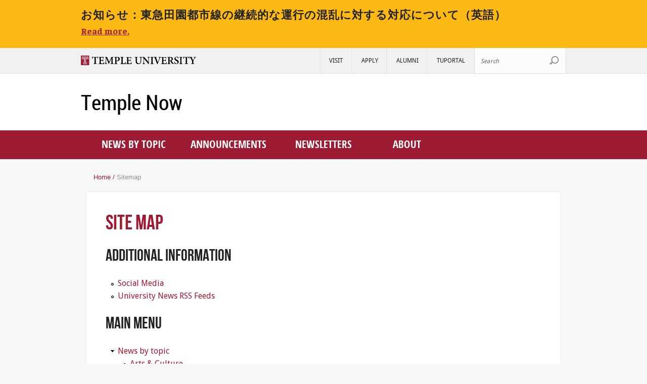

--- FILE ---
content_type: text/html; charset=utf-8
request_url: https://news.temple.edu/sitemap
body_size: 18460
content:
<!DOCTYPE html>
<!--[if lt IE 7]>      <html class="no-js lt-ie9 lt-ie8 lt-ie7"> <![endif]-->
<!--[if IE 7]>         <html class="no-js lt-ie9 lt-ie8"> <![endif]-->
<!--[if IE 8]>         <html class="no-js lt-ie9"> <![endif]-->
<!--[if gt IE 8]><!--> <html class="no-js"> <!--<![endif]-->
<head profile="http://www.w3.org/1999/xhtml/vocab">
  <meta http-equiv="X-UA-Compatible" content="IE=edge,chrome=1">
  <meta http-equiv="Content-Language" content="en">
  <meta name="MobileOptimized" content="width">
  <meta name="HandheldFriendly" content="true">
  <meta name="viewport" content="width=device-width, initial-scale=1, maximum-scale=1">
  <meta http-equiv="cleartype" content="on">

  <meta http-equiv="Content-Type" content="text/html; charset=utf-8" /><script type="text/javascript">(window.NREUM||(NREUM={})).init={ajax:{deny_list:["bam.nr-data.net"]}};(window.NREUM||(NREUM={})).loader_config={licenseKey:"26944209dd",applicationID:"520408907",browserID:"520409062"};;/*! For license information please see nr-loader-rum-1.302.0.min.js.LICENSE.txt */
(()=>{var e,t,r={122:(e,t,r)=>{"use strict";r.d(t,{a:()=>i});var n=r(944);function i(e,t){try{if(!e||"object"!=typeof e)return(0,n.R)(3);if(!t||"object"!=typeof t)return(0,n.R)(4);const r=Object.create(Object.getPrototypeOf(t),Object.getOwnPropertyDescriptors(t)),a=0===Object.keys(r).length?e:r;for(let o in a)if(void 0!==e[o])try{if(null===e[o]){r[o]=null;continue}Array.isArray(e[o])&&Array.isArray(t[o])?r[o]=Array.from(new Set([...e[o],...t[o]])):"object"==typeof e[o]&&"object"==typeof t[o]?r[o]=i(e[o],t[o]):r[o]=e[o]}catch(e){r[o]||(0,n.R)(1,e)}return r}catch(e){(0,n.R)(2,e)}}},154:(e,t,r)=>{"use strict";r.d(t,{OF:()=>c,RI:()=>i,WN:()=>u,bv:()=>a,gm:()=>o,mw:()=>s,sb:()=>d});var n=r(863);const i="undefined"!=typeof window&&!!window.document,a="undefined"!=typeof WorkerGlobalScope&&("undefined"!=typeof self&&self instanceof WorkerGlobalScope&&self.navigator instanceof WorkerNavigator||"undefined"!=typeof globalThis&&globalThis instanceof WorkerGlobalScope&&globalThis.navigator instanceof WorkerNavigator),o=i?window:"undefined"!=typeof WorkerGlobalScope&&("undefined"!=typeof self&&self instanceof WorkerGlobalScope&&self||"undefined"!=typeof globalThis&&globalThis instanceof WorkerGlobalScope&&globalThis),s=Boolean("hidden"===o?.document?.visibilityState),c=/iPad|iPhone|iPod/.test(o.navigator?.userAgent),d=c&&"undefined"==typeof SharedWorker,u=((()=>{const e=o.navigator?.userAgent?.match(/Firefox[/\s](\d+\.\d+)/);Array.isArray(e)&&e.length>=2&&e[1]})(),Date.now()-(0,n.t)())},163:(e,t,r)=>{"use strict";r.d(t,{j:()=>T});var n=r(384),i=r(741);var a=r(555);r(860).K7.genericEvents;const o="experimental.resources",s="register",c=e=>{if(!e||"string"!=typeof e)return!1;try{document.createDocumentFragment().querySelector(e)}catch{return!1}return!0};var d=r(614),u=r(944),l=r(122);const f="[data-nr-mask]",g=e=>(0,l.a)(e,(()=>{const e={feature_flags:[],experimental:{allow_registered_children:!1,resources:!1},mask_selector:"*",block_selector:"[data-nr-block]",mask_input_options:{color:!1,date:!1,"datetime-local":!1,email:!1,month:!1,number:!1,range:!1,search:!1,tel:!1,text:!1,time:!1,url:!1,week:!1,textarea:!1,select:!1,password:!0}};return{ajax:{deny_list:void 0,block_internal:!0,enabled:!0,autoStart:!0},api:{get allow_registered_children(){return e.feature_flags.includes(s)||e.experimental.allow_registered_children},set allow_registered_children(t){e.experimental.allow_registered_children=t},duplicate_registered_data:!1},distributed_tracing:{enabled:void 0,exclude_newrelic_header:void 0,cors_use_newrelic_header:void 0,cors_use_tracecontext_headers:void 0,allowed_origins:void 0},get feature_flags(){return e.feature_flags},set feature_flags(t){e.feature_flags=t},generic_events:{enabled:!0,autoStart:!0},harvest:{interval:30},jserrors:{enabled:!0,autoStart:!0},logging:{enabled:!0,autoStart:!0},metrics:{enabled:!0,autoStart:!0},obfuscate:void 0,page_action:{enabled:!0},page_view_event:{enabled:!0,autoStart:!0},page_view_timing:{enabled:!0,autoStart:!0},performance:{capture_marks:!1,capture_measures:!1,capture_detail:!0,resources:{get enabled(){return e.feature_flags.includes(o)||e.experimental.resources},set enabled(t){e.experimental.resources=t},asset_types:[],first_party_domains:[],ignore_newrelic:!0}},privacy:{cookies_enabled:!0},proxy:{assets:void 0,beacon:void 0},session:{expiresMs:d.wk,inactiveMs:d.BB},session_replay:{autoStart:!0,enabled:!1,preload:!1,sampling_rate:10,error_sampling_rate:100,collect_fonts:!1,inline_images:!1,fix_stylesheets:!0,mask_all_inputs:!0,get mask_text_selector(){return e.mask_selector},set mask_text_selector(t){c(t)?e.mask_selector="".concat(t,",").concat(f):""===t||null===t?e.mask_selector=f:(0,u.R)(5,t)},get block_class(){return"nr-block"},get ignore_class(){return"nr-ignore"},get mask_text_class(){return"nr-mask"},get block_selector(){return e.block_selector},set block_selector(t){c(t)?e.block_selector+=",".concat(t):""!==t&&(0,u.R)(6,t)},get mask_input_options(){return e.mask_input_options},set mask_input_options(t){t&&"object"==typeof t?e.mask_input_options={...t,password:!0}:(0,u.R)(7,t)}},session_trace:{enabled:!0,autoStart:!0},soft_navigations:{enabled:!0,autoStart:!0},spa:{enabled:!0,autoStart:!0},ssl:void 0,user_actions:{enabled:!0,elementAttributes:["id","className","tagName","type"]}}})());var p=r(154),m=r(324);let h=0;const v={buildEnv:m.F3,distMethod:m.Xs,version:m.xv,originTime:p.WN},b={appMetadata:{},customTransaction:void 0,denyList:void 0,disabled:!1,harvester:void 0,isolatedBacklog:!1,isRecording:!1,loaderType:void 0,maxBytes:3e4,obfuscator:void 0,onerror:void 0,ptid:void 0,releaseIds:{},session:void 0,timeKeeper:void 0,registeredEntities:[],jsAttributesMetadata:{bytes:0},get harvestCount(){return++h}},y=e=>{const t=(0,l.a)(e,b),r=Object.keys(v).reduce((e,t)=>(e[t]={value:v[t],writable:!1,configurable:!0,enumerable:!0},e),{});return Object.defineProperties(t,r)};var _=r(701);const w=e=>{const t=e.startsWith("http");e+="/",r.p=t?e:"https://"+e};var x=r(836),k=r(241);const S={accountID:void 0,trustKey:void 0,agentID:void 0,licenseKey:void 0,applicationID:void 0,xpid:void 0},A=e=>(0,l.a)(e,S),R=new Set;function T(e,t={},r,o){let{init:s,info:c,loader_config:d,runtime:u={},exposed:l=!0}=t;if(!c){const e=(0,n.pV)();s=e.init,c=e.info,d=e.loader_config}e.init=g(s||{}),e.loader_config=A(d||{}),c.jsAttributes??={},p.bv&&(c.jsAttributes.isWorker=!0),e.info=(0,a.D)(c);const f=e.init,m=[c.beacon,c.errorBeacon];R.has(e.agentIdentifier)||(f.proxy.assets&&(w(f.proxy.assets),m.push(f.proxy.assets)),f.proxy.beacon&&m.push(f.proxy.beacon),e.beacons=[...m],function(e){const t=(0,n.pV)();Object.getOwnPropertyNames(i.W.prototype).forEach(r=>{const n=i.W.prototype[r];if("function"!=typeof n||"constructor"===n)return;let a=t[r];e[r]&&!1!==e.exposed&&"micro-agent"!==e.runtime?.loaderType&&(t[r]=(...t)=>{const n=e[r](...t);return a?a(...t):n})})}(e),(0,n.US)("activatedFeatures",_.B),e.runSoftNavOverSpa&&=!0===f.soft_navigations.enabled&&f.feature_flags.includes("soft_nav")),u.denyList=[...f.ajax.deny_list||[],...f.ajax.block_internal?m:[]],u.ptid=e.agentIdentifier,u.loaderType=r,e.runtime=y(u),R.has(e.agentIdentifier)||(e.ee=x.ee.get(e.agentIdentifier),e.exposed=l,(0,k.W)({agentIdentifier:e.agentIdentifier,drained:!!_.B?.[e.agentIdentifier],type:"lifecycle",name:"initialize",feature:void 0,data:e.config})),R.add(e.agentIdentifier)}},234:(e,t,r)=>{"use strict";r.d(t,{W:()=>a});var n=r(836),i=r(687);class a{constructor(e,t){this.agentIdentifier=e,this.ee=n.ee.get(e),this.featureName=t,this.blocked=!1}deregisterDrain(){(0,i.x3)(this.agentIdentifier,this.featureName)}}},241:(e,t,r)=>{"use strict";r.d(t,{W:()=>a});var n=r(154);const i="newrelic";function a(e={}){try{n.gm.dispatchEvent(new CustomEvent(i,{detail:e}))}catch(e){}}},261:(e,t,r)=>{"use strict";r.d(t,{$9:()=>d,BL:()=>s,CH:()=>g,Dl:()=>_,Fw:()=>y,PA:()=>h,Pl:()=>n,Tb:()=>l,U2:()=>a,V1:()=>k,Wb:()=>x,bt:()=>b,cD:()=>v,d3:()=>w,dT:()=>c,eY:()=>p,fF:()=>f,hG:()=>i,k6:()=>o,nb:()=>m,o5:()=>u});const n="api-",i="addPageAction",a="addToTrace",o="addRelease",s="finished",c="interaction",d="log",u="noticeError",l="pauseReplay",f="recordCustomEvent",g="recordReplay",p="register",m="setApplicationVersion",h="setCurrentRouteName",v="setCustomAttribute",b="setErrorHandler",y="setPageViewName",_="setUserId",w="start",x="wrapLogger",k="measure"},289:(e,t,r)=>{"use strict";r.d(t,{GG:()=>a,Qr:()=>s,sB:()=>o});var n=r(878);function i(){return"undefined"==typeof document||"complete"===document.readyState}function a(e,t){if(i())return e();(0,n.sp)("load",e,t)}function o(e){if(i())return e();(0,n.DD)("DOMContentLoaded",e)}function s(e){if(i())return e();(0,n.sp)("popstate",e)}},324:(e,t,r)=>{"use strict";r.d(t,{F3:()=>i,Xs:()=>a,xv:()=>n});const n="1.302.0",i="PROD",a="CDN"},374:(e,t,r)=>{r.nc=(()=>{try{return document?.currentScript?.nonce}catch(e){}return""})()},384:(e,t,r)=>{"use strict";r.d(t,{NT:()=>o,US:()=>u,Zm:()=>s,bQ:()=>d,dV:()=>c,pV:()=>l});var n=r(154),i=r(863),a=r(910);const o={beacon:"bam.nr-data.net",errorBeacon:"bam.nr-data.net"};function s(){return n.gm.NREUM||(n.gm.NREUM={}),void 0===n.gm.newrelic&&(n.gm.newrelic=n.gm.NREUM),n.gm.NREUM}function c(){let e=s();return e.o||(e.o={ST:n.gm.setTimeout,SI:n.gm.setImmediate||n.gm.setInterval,CT:n.gm.clearTimeout,XHR:n.gm.XMLHttpRequest,REQ:n.gm.Request,EV:n.gm.Event,PR:n.gm.Promise,MO:n.gm.MutationObserver,FETCH:n.gm.fetch,WS:n.gm.WebSocket},(0,a.i)(...Object.values(e.o))),e}function d(e,t){let r=s();r.initializedAgents??={},t.initializedAt={ms:(0,i.t)(),date:new Date},r.initializedAgents[e]=t}function u(e,t){s()[e]=t}function l(){return function(){let e=s();const t=e.info||{};e.info={beacon:o.beacon,errorBeacon:o.errorBeacon,...t}}(),function(){let e=s();const t=e.init||{};e.init={...t}}(),c(),function(){let e=s();const t=e.loader_config||{};e.loader_config={...t}}(),s()}},389:(e,t,r)=>{"use strict";function n(e,t=500,r={}){const n=r?.leading||!1;let i;return(...r)=>{n&&void 0===i&&(e.apply(this,r),i=setTimeout(()=>{i=clearTimeout(i)},t)),n||(clearTimeout(i),i=setTimeout(()=>{e.apply(this,r)},t))}}function i(e){let t=!1;return(...r)=>{t||(t=!0,e.apply(this,r))}}r.d(t,{J:()=>i,s:()=>n})},555:(e,t,r)=>{"use strict";r.d(t,{D:()=>s,f:()=>o});var n=r(384),i=r(122);const a={beacon:n.NT.beacon,errorBeacon:n.NT.errorBeacon,licenseKey:void 0,applicationID:void 0,sa:void 0,queueTime:void 0,applicationTime:void 0,ttGuid:void 0,user:void 0,account:void 0,product:void 0,extra:void 0,jsAttributes:{},userAttributes:void 0,atts:void 0,transactionName:void 0,tNamePlain:void 0};function o(e){try{return!!e.licenseKey&&!!e.errorBeacon&&!!e.applicationID}catch(e){return!1}}const s=e=>(0,i.a)(e,a)},566:(e,t,r)=>{"use strict";r.d(t,{LA:()=>s,bz:()=>o});var n=r(154);const i="xxxxxxxx-xxxx-4xxx-yxxx-xxxxxxxxxxxx";function a(e,t){return e?15&e[t]:16*Math.random()|0}function o(){const e=n.gm?.crypto||n.gm?.msCrypto;let t,r=0;return e&&e.getRandomValues&&(t=e.getRandomValues(new Uint8Array(30))),i.split("").map(e=>"x"===e?a(t,r++).toString(16):"y"===e?(3&a()|8).toString(16):e).join("")}function s(e){const t=n.gm?.crypto||n.gm?.msCrypto;let r,i=0;t&&t.getRandomValues&&(r=t.getRandomValues(new Uint8Array(e)));const o=[];for(var s=0;s<e;s++)o.push(a(r,i++).toString(16));return o.join("")}},606:(e,t,r)=>{"use strict";r.d(t,{i:()=>a});var n=r(908);a.on=o;var i=a.handlers={};function a(e,t,r,a){o(a||n.d,i,e,t,r)}function o(e,t,r,i,a){a||(a="feature"),e||(e=n.d);var o=t[a]=t[a]||{};(o[r]=o[r]||[]).push([e,i])}},607:(e,t,r)=>{"use strict";r.d(t,{W:()=>n});const n=(0,r(566).bz)()},614:(e,t,r)=>{"use strict";r.d(t,{BB:()=>o,H3:()=>n,g:()=>d,iL:()=>c,tS:()=>s,uh:()=>i,wk:()=>a});const n="NRBA",i="SESSION",a=144e5,o=18e5,s={STARTED:"session-started",PAUSE:"session-pause",RESET:"session-reset",RESUME:"session-resume",UPDATE:"session-update"},c={SAME_TAB:"same-tab",CROSS_TAB:"cross-tab"},d={OFF:0,FULL:1,ERROR:2}},630:(e,t,r)=>{"use strict";r.d(t,{T:()=>n});const n=r(860).K7.pageViewEvent},646:(e,t,r)=>{"use strict";r.d(t,{y:()=>n});class n{constructor(e){this.contextId=e}}},687:(e,t,r)=>{"use strict";r.d(t,{Ak:()=>d,Ze:()=>f,x3:()=>u});var n=r(241),i=r(836),a=r(606),o=r(860),s=r(646);const c={};function d(e,t){const r={staged:!1,priority:o.P3[t]||0};l(e),c[e].get(t)||c[e].set(t,r)}function u(e,t){e&&c[e]&&(c[e].get(t)&&c[e].delete(t),p(e,t,!1),c[e].size&&g(e))}function l(e){if(!e)throw new Error("agentIdentifier required");c[e]||(c[e]=new Map)}function f(e="",t="feature",r=!1){if(l(e),!e||!c[e].get(t)||r)return p(e,t);c[e].get(t).staged=!0,g(e)}function g(e){const t=Array.from(c[e]);t.every(([e,t])=>t.staged)&&(t.sort((e,t)=>e[1].priority-t[1].priority),t.forEach(([t])=>{c[e].delete(t),p(e,t)}))}function p(e,t,r=!0){const o=e?i.ee.get(e):i.ee,c=a.i.handlers;if(!o.aborted&&o.backlog&&c){if((0,n.W)({agentIdentifier:e,type:"lifecycle",name:"drain",feature:t}),r){const e=o.backlog[t],r=c[t];if(r){for(let t=0;e&&t<e.length;++t)m(e[t],r);Object.entries(r).forEach(([e,t])=>{Object.values(t||{}).forEach(t=>{t[0]?.on&&t[0]?.context()instanceof s.y&&t[0].on(e,t[1])})})}}o.isolatedBacklog||delete c[t],o.backlog[t]=null,o.emit("drain-"+t,[])}}function m(e,t){var r=e[1];Object.values(t[r]||{}).forEach(t=>{var r=e[0];if(t[0]===r){var n=t[1],i=e[3],a=e[2];n.apply(i,a)}})}},699:(e,t,r)=>{"use strict";r.d(t,{It:()=>a,KC:()=>s,No:()=>i,qh:()=>o});var n=r(860);const i=16e3,a=1e6,o="SESSION_ERROR",s={[n.K7.logging]:!0,[n.K7.genericEvents]:!1,[n.K7.jserrors]:!1,[n.K7.ajax]:!1}},701:(e,t,r)=>{"use strict";r.d(t,{B:()=>a,t:()=>o});var n=r(241);const i=new Set,a={};function o(e,t){const r=t.agentIdentifier;a[r]??={},e&&"object"==typeof e&&(i.has(r)||(t.ee.emit("rumresp",[e]),a[r]=e,i.add(r),(0,n.W)({agentIdentifier:r,loaded:!0,drained:!0,type:"lifecycle",name:"load",feature:void 0,data:e})))}},741:(e,t,r)=>{"use strict";r.d(t,{W:()=>a});var n=r(944),i=r(261);class a{#e(e,...t){if(this[e]!==a.prototype[e])return this[e](...t);(0,n.R)(35,e)}addPageAction(e,t){return this.#e(i.hG,e,t)}register(e){return this.#e(i.eY,e)}recordCustomEvent(e,t){return this.#e(i.fF,e,t)}setPageViewName(e,t){return this.#e(i.Fw,e,t)}setCustomAttribute(e,t,r){return this.#e(i.cD,e,t,r)}noticeError(e,t){return this.#e(i.o5,e,t)}setUserId(e){return this.#e(i.Dl,e)}setApplicationVersion(e){return this.#e(i.nb,e)}setErrorHandler(e){return this.#e(i.bt,e)}addRelease(e,t){return this.#e(i.k6,e,t)}log(e,t){return this.#e(i.$9,e,t)}start(){return this.#e(i.d3)}finished(e){return this.#e(i.BL,e)}recordReplay(){return this.#e(i.CH)}pauseReplay(){return this.#e(i.Tb)}addToTrace(e){return this.#e(i.U2,e)}setCurrentRouteName(e){return this.#e(i.PA,e)}interaction(e){return this.#e(i.dT,e)}wrapLogger(e,t,r){return this.#e(i.Wb,e,t,r)}measure(e,t){return this.#e(i.V1,e,t)}}},773:(e,t,r)=>{"use strict";r.d(t,{z_:()=>a,XG:()=>s,TZ:()=>n,rs:()=>i,xV:()=>o});r(154),r(566),r(384);const n=r(860).K7.metrics,i="sm",a="cm",o="storeSupportabilityMetrics",s="storeEventMetrics"},782:(e,t,r)=>{"use strict";r.d(t,{T:()=>n});const n=r(860).K7.pageViewTiming},836:(e,t,r)=>{"use strict";r.d(t,{P:()=>s,ee:()=>c});var n=r(384),i=r(990),a=r(646),o=r(607);const s="nr@context:".concat(o.W),c=function e(t,r){var n={},o={},u={},l=!1;try{l=16===r.length&&d.initializedAgents?.[r]?.runtime.isolatedBacklog}catch(e){}var f={on:p,addEventListener:p,removeEventListener:function(e,t){var r=n[e];if(!r)return;for(var i=0;i<r.length;i++)r[i]===t&&r.splice(i,1)},emit:function(e,r,n,i,a){!1!==a&&(a=!0);if(c.aborted&&!i)return;t&&a&&t.emit(e,r,n);var s=g(n);m(e).forEach(e=>{e.apply(s,r)});var d=v()[o[e]];d&&d.push([f,e,r,s]);return s},get:h,listeners:m,context:g,buffer:function(e,t){const r=v();if(t=t||"feature",f.aborted)return;Object.entries(e||{}).forEach(([e,n])=>{o[n]=t,t in r||(r[t]=[])})},abort:function(){f._aborted=!0,Object.keys(f.backlog).forEach(e=>{delete f.backlog[e]})},isBuffering:function(e){return!!v()[o[e]]},debugId:r,backlog:l?{}:t&&"object"==typeof t.backlog?t.backlog:{},isolatedBacklog:l};return Object.defineProperty(f,"aborted",{get:()=>{let e=f._aborted||!1;return e||(t&&(e=t.aborted),e)}}),f;function g(e){return e&&e instanceof a.y?e:e?(0,i.I)(e,s,()=>new a.y(s)):new a.y(s)}function p(e,t){n[e]=m(e).concat(t)}function m(e){return n[e]||[]}function h(t){return u[t]=u[t]||e(f,t)}function v(){return f.backlog}}(void 0,"globalEE"),d=(0,n.Zm)();d.ee||(d.ee=c)},843:(e,t,r)=>{"use strict";r.d(t,{u:()=>i});var n=r(878);function i(e,t=!1,r,i){(0,n.DD)("visibilitychange",function(){if(t)return void("hidden"===document.visibilityState&&e());e(document.visibilityState)},r,i)}},860:(e,t,r)=>{"use strict";r.d(t,{$J:()=>u,K7:()=>c,P3:()=>d,XX:()=>i,Yy:()=>s,df:()=>a,qY:()=>n,v4:()=>o});const n="events",i="jserrors",a="browser/blobs",o="rum",s="browser/logs",c={ajax:"ajax",genericEvents:"generic_events",jserrors:i,logging:"logging",metrics:"metrics",pageAction:"page_action",pageViewEvent:"page_view_event",pageViewTiming:"page_view_timing",sessionReplay:"session_replay",sessionTrace:"session_trace",softNav:"soft_navigations",spa:"spa"},d={[c.pageViewEvent]:1,[c.pageViewTiming]:2,[c.metrics]:3,[c.jserrors]:4,[c.spa]:5,[c.ajax]:6,[c.sessionTrace]:7,[c.softNav]:8,[c.sessionReplay]:9,[c.logging]:10,[c.genericEvents]:11},u={[c.pageViewEvent]:o,[c.pageViewTiming]:n,[c.ajax]:n,[c.spa]:n,[c.softNav]:n,[c.metrics]:i,[c.jserrors]:i,[c.sessionTrace]:a,[c.sessionReplay]:a,[c.logging]:s,[c.genericEvents]:"ins"}},863:(e,t,r)=>{"use strict";function n(){return Math.floor(performance.now())}r.d(t,{t:()=>n})},878:(e,t,r)=>{"use strict";function n(e,t){return{capture:e,passive:!1,signal:t}}function i(e,t,r=!1,i){window.addEventListener(e,t,n(r,i))}function a(e,t,r=!1,i){document.addEventListener(e,t,n(r,i))}r.d(t,{DD:()=>a,jT:()=>n,sp:()=>i})},908:(e,t,r)=>{"use strict";r.d(t,{d:()=>n,p:()=>i});var n=r(836).ee.get("handle");function i(e,t,r,i,a){a?(a.buffer([e],i),a.emit(e,t,r)):(n.buffer([e],i),n.emit(e,t,r))}},910:(e,t,r)=>{"use strict";r.d(t,{i:()=>a});var n=r(944);const i=new Map;function a(...e){return e.every(e=>{if(i.has(e))return i.get(e);const t="function"==typeof e&&e.toString().includes("[native code]");return t||(0,n.R)(64,e?.name||e?.toString()),i.set(e,t),t})}},944:(e,t,r)=>{"use strict";r.d(t,{R:()=>i});var n=r(241);function i(e,t){"function"==typeof console.debug&&(console.debug("New Relic Warning: https://github.com/newrelic/newrelic-browser-agent/blob/main/docs/warning-codes.md#".concat(e),t),(0,n.W)({agentIdentifier:null,drained:null,type:"data",name:"warn",feature:"warn",data:{code:e,secondary:t}}))}},990:(e,t,r)=>{"use strict";r.d(t,{I:()=>i});var n=Object.prototype.hasOwnProperty;function i(e,t,r){if(n.call(e,t))return e[t];var i=r();if(Object.defineProperty&&Object.keys)try{return Object.defineProperty(e,t,{value:i,writable:!0,enumerable:!1}),i}catch(e){}return e[t]=i,i}}},n={};function i(e){var t=n[e];if(void 0!==t)return t.exports;var a=n[e]={exports:{}};return r[e](a,a.exports,i),a.exports}i.m=r,i.d=(e,t)=>{for(var r in t)i.o(t,r)&&!i.o(e,r)&&Object.defineProperty(e,r,{enumerable:!0,get:t[r]})},i.f={},i.e=e=>Promise.all(Object.keys(i.f).reduce((t,r)=>(i.f[r](e,t),t),[])),i.u=e=>"nr-rum-1.302.0.min.js",i.o=(e,t)=>Object.prototype.hasOwnProperty.call(e,t),e={},t="NRBA-1.302.0.PROD:",i.l=(r,n,a,o)=>{if(e[r])e[r].push(n);else{var s,c;if(void 0!==a)for(var d=document.getElementsByTagName("script"),u=0;u<d.length;u++){var l=d[u];if(l.getAttribute("src")==r||l.getAttribute("data-webpack")==t+a){s=l;break}}if(!s){c=!0;var f={296:"sha512-wOb3n9Oo7XFlPj8/eeDjhAZxpAcaDdsBkC//L8axozi0po4wdPEJ2ECVlu9KEBVFgfQVL0TCY6kPzr0KcVfkBQ=="};(s=document.createElement("script")).charset="utf-8",i.nc&&s.setAttribute("nonce",i.nc),s.setAttribute("data-webpack",t+a),s.src=r,0!==s.src.indexOf(window.location.origin+"/")&&(s.crossOrigin="anonymous"),f[o]&&(s.integrity=f[o])}e[r]=[n];var g=(t,n)=>{s.onerror=s.onload=null,clearTimeout(p);var i=e[r];if(delete e[r],s.parentNode&&s.parentNode.removeChild(s),i&&i.forEach(e=>e(n)),t)return t(n)},p=setTimeout(g.bind(null,void 0,{type:"timeout",target:s}),12e4);s.onerror=g.bind(null,s.onerror),s.onload=g.bind(null,s.onload),c&&document.head.appendChild(s)}},i.r=e=>{"undefined"!=typeof Symbol&&Symbol.toStringTag&&Object.defineProperty(e,Symbol.toStringTag,{value:"Module"}),Object.defineProperty(e,"__esModule",{value:!0})},i.p="https://js-agent.newrelic.com/",(()=>{var e={374:0,840:0};i.f.j=(t,r)=>{var n=i.o(e,t)?e[t]:void 0;if(0!==n)if(n)r.push(n[2]);else{var a=new Promise((r,i)=>n=e[t]=[r,i]);r.push(n[2]=a);var o=i.p+i.u(t),s=new Error;i.l(o,r=>{if(i.o(e,t)&&(0!==(n=e[t])&&(e[t]=void 0),n)){var a=r&&("load"===r.type?"missing":r.type),o=r&&r.target&&r.target.src;s.message="Loading chunk "+t+" failed.\n("+a+": "+o+")",s.name="ChunkLoadError",s.type=a,s.request=o,n[1](s)}},"chunk-"+t,t)}};var t=(t,r)=>{var n,a,[o,s,c]=r,d=0;if(o.some(t=>0!==e[t])){for(n in s)i.o(s,n)&&(i.m[n]=s[n]);if(c)c(i)}for(t&&t(r);d<o.length;d++)a=o[d],i.o(e,a)&&e[a]&&e[a][0](),e[a]=0},r=self["webpackChunk:NRBA-1.302.0.PROD"]=self["webpackChunk:NRBA-1.302.0.PROD"]||[];r.forEach(t.bind(null,0)),r.push=t.bind(null,r.push.bind(r))})(),(()=>{"use strict";i(374);var e=i(566),t=i(741);class r extends t.W{agentIdentifier=(0,e.LA)(16)}var n=i(860);const a=Object.values(n.K7);var o=i(163);var s=i(908),c=i(863),d=i(261),u=i(241),l=i(944),f=i(701),g=i(773);function p(e,t,i,a){const o=a||i;!o||o[e]&&o[e]!==r.prototype[e]||(o[e]=function(){(0,s.p)(g.xV,["API/"+e+"/called"],void 0,n.K7.metrics,i.ee),(0,u.W)({agentIdentifier:i.agentIdentifier,drained:!!f.B?.[i.agentIdentifier],type:"data",name:"api",feature:d.Pl+e,data:{}});try{return t.apply(this,arguments)}catch(e){(0,l.R)(23,e)}})}function m(e,t,r,n,i){const a=e.info;null===r?delete a.jsAttributes[t]:a.jsAttributes[t]=r,(i||null===r)&&(0,s.p)(d.Pl+n,[(0,c.t)(),t,r],void 0,"session",e.ee)}var h=i(687),v=i(234),b=i(289),y=i(154),_=i(384);const w=e=>y.RI&&!0===e?.privacy.cookies_enabled;function x(e){return!!(0,_.dV)().o.MO&&w(e)&&!0===e?.session_trace.enabled}var k=i(389),S=i(699);class A extends v.W{constructor(e,t){super(e.agentIdentifier,t),this.agentRef=e,this.abortHandler=void 0,this.featAggregate=void 0,this.onAggregateImported=void 0,this.deferred=Promise.resolve(),!1===e.init[this.featureName].autoStart?this.deferred=new Promise((t,r)=>{this.ee.on("manual-start-all",(0,k.J)(()=>{(0,h.Ak)(e.agentIdentifier,this.featureName),t()}))}):(0,h.Ak)(e.agentIdentifier,t)}importAggregator(e,t,r={}){if(this.featAggregate)return;let n;this.onAggregateImported=new Promise(e=>{n=e});const a=async()=>{let a;await this.deferred;try{if(w(e.init)){const{setupAgentSession:t}=await i.e(296).then(i.bind(i,305));a=t(e)}}catch(e){(0,l.R)(20,e),this.ee.emit("internal-error",[e]),(0,s.p)(S.qh,[e],void 0,this.featureName,this.ee)}try{if(!this.#t(this.featureName,a,e.init))return(0,h.Ze)(this.agentIdentifier,this.featureName),void n(!1);const{Aggregate:i}=await t();this.featAggregate=new i(e,r),e.runtime.harvester.initializedAggregates.push(this.featAggregate),n(!0)}catch(e){(0,l.R)(34,e),this.abortHandler?.(),(0,h.Ze)(this.agentIdentifier,this.featureName,!0),n(!1),this.ee&&this.ee.abort()}};y.RI?(0,b.GG)(()=>a(),!0):a()}#t(e,t,r){if(this.blocked)return!1;switch(e){case n.K7.sessionReplay:return x(r)&&!!t;case n.K7.sessionTrace:return!!t;default:return!0}}}var R=i(630),T=i(614);class E extends A{static featureName=R.T;constructor(e){var t;super(e,R.T),this.setupInspectionEvents(e.agentIdentifier),t=e,p(d.Fw,function(e,r){"string"==typeof e&&("/"!==e.charAt(0)&&(e="/"+e),t.runtime.customTransaction=(r||"http://custom.transaction")+e,(0,s.p)(d.Pl+d.Fw,[(0,c.t)()],void 0,void 0,t.ee))},t),this.ee.on("api-send-rum",(e,t)=>(0,s.p)("send-rum",[e,t],void 0,this.featureName,this.ee)),this.importAggregator(e,()=>i.e(296).then(i.bind(i,108)))}setupInspectionEvents(e){const t=(t,r)=>{t&&(0,u.W)({agentIdentifier:e,timeStamp:t.timeStamp,loaded:"complete"===t.target.readyState,type:"window",name:r,data:t.target.location+""})};(0,b.sB)(e=>{t(e,"DOMContentLoaded")}),(0,b.GG)(e=>{t(e,"load")}),(0,b.Qr)(e=>{t(e,"navigate")}),this.ee.on(T.tS.UPDATE,(t,r)=>{(0,u.W)({agentIdentifier:e,type:"lifecycle",name:"session",data:r})})}}var N=i(843),j=i(878),I=i(782);class O extends A{static featureName=I.T;constructor(e){super(e,I.T),y.RI&&((0,N.u)(()=>(0,s.p)("docHidden",[(0,c.t)()],void 0,I.T,this.ee),!0),(0,j.sp)("pagehide",()=>(0,s.p)("winPagehide",[(0,c.t)()],void 0,I.T,this.ee)),this.importAggregator(e,()=>i.e(296).then(i.bind(i,350))))}}class P extends A{static featureName=g.TZ;constructor(e){super(e,g.TZ),y.RI&&document.addEventListener("securitypolicyviolation",e=>{(0,s.p)(g.xV,["Generic/CSPViolation/Detected"],void 0,this.featureName,this.ee)}),this.importAggregator(e,()=>i.e(296).then(i.bind(i,623)))}}new class extends r{constructor(e){var t;(super(),y.gm)?(this.features={},(0,_.bQ)(this.agentIdentifier,this),this.desiredFeatures=new Set(e.features||[]),this.desiredFeatures.add(E),this.runSoftNavOverSpa=[...this.desiredFeatures].some(e=>e.featureName===n.K7.softNav),(0,o.j)(this,e,e.loaderType||"agent"),t=this,p(d.cD,function(e,r,n=!1){if("string"==typeof e){if(["string","number","boolean"].includes(typeof r)||null===r)return m(t,e,r,d.cD,n);(0,l.R)(40,typeof r)}else(0,l.R)(39,typeof e)},t),function(e){p(d.Dl,function(t){if("string"==typeof t||null===t)return m(e,"enduser.id",t,d.Dl,!0);(0,l.R)(41,typeof t)},e)}(this),function(e){p(d.nb,function(t){if("string"==typeof t||null===t)return m(e,"application.version",t,d.nb,!1);(0,l.R)(42,typeof t)},e)}(this),function(e){p(d.d3,function(){e.ee.emit("manual-start-all")},e)}(this),this.run()):(0,l.R)(21)}get config(){return{info:this.info,init:this.init,loader_config:this.loader_config,runtime:this.runtime}}get api(){return this}run(){try{const e=function(e){const t={};return a.forEach(r=>{t[r]=!!e[r]?.enabled}),t}(this.init),t=[...this.desiredFeatures];t.sort((e,t)=>n.P3[e.featureName]-n.P3[t.featureName]),t.forEach(t=>{if(!e[t.featureName]&&t.featureName!==n.K7.pageViewEvent)return;if(this.runSoftNavOverSpa&&t.featureName===n.K7.spa)return;if(!this.runSoftNavOverSpa&&t.featureName===n.K7.softNav)return;const r=function(e){switch(e){case n.K7.ajax:return[n.K7.jserrors];case n.K7.sessionTrace:return[n.K7.ajax,n.K7.pageViewEvent];case n.K7.sessionReplay:return[n.K7.sessionTrace];case n.K7.pageViewTiming:return[n.K7.pageViewEvent];default:return[]}}(t.featureName).filter(e=>!(e in this.features));r.length>0&&(0,l.R)(36,{targetFeature:t.featureName,missingDependencies:r}),this.features[t.featureName]=new t(this)})}catch(e){(0,l.R)(22,e);for(const e in this.features)this.features[e].abortHandler?.();const t=(0,_.Zm)();delete t.initializedAgents[this.agentIdentifier]?.features,delete this.sharedAggregator;return t.ee.get(this.agentIdentifier).abort(),!1}}}({features:[E,O,P],loaderType:"lite"})})()})();</script>
<link rel="shortcut icon" href="https://news.temple.edu/sites/news/themes/tnr_fluid/favicon.ico" type="image/vnd.microsoft.icon" />
<meta name="generator" content="Drupal 7 (http://drupal.org)" />
<link rel="canonical" href="https://news.temple.edu/sitemap" />
<link rel="shortlink" href="https://news.temple.edu/sitemap" />
<meta property="fb:pages" content="130405893644450" />
<link href="https://news.temple.edu/sites/all/modules/custom/tu_global/images/favicon.ico" rel="shortcut icon" type="image/vnd.microsoft.icon" />
  <title>Site map | Temple Now</title>
	<link href='//fonts.googleapis.com/css?family=Arvo:400,700' rel='stylesheet' type='text/css'>
	<link href='//fonts.googleapis.com/css?family=Droid+Sans:400,700' rel='stylesheet' type='text/css'>
  <link type="text/css" rel="stylesheet" href="https://news.temple.edu/sites/news/files/css/css_xE-rWrJf-fncB6ztZfd2huxqgxu4WO-qwma6Xer30m4.css" media="all" />
<link type="text/css" rel="stylesheet" href="https://news.temple.edu/sites/news/files/css/css_4Mmkjf21ke5YqfuBbxvWfyL1OAvck8t_drcaWw8JhAI.css" media="all" />
<link type="text/css" rel="stylesheet" href="https://news.temple.edu/sites/news/files/css/css_UcU_AoGfZGna-pTg3gXSVtiyCdupHod87-E3j_SRubs.css" media="all" />
<link type="text/css" rel="stylesheet" href="https://news.temple.edu/sites/news/files/css/css_cLZCUDQV3l-gzUt_ZPjsOYmGFGdbHcPJ4nsMOOBc7NA.css" media="all" />
<link type="text/css" rel="stylesheet" href="https://news.temple.edu/sites/news/files/css/css_9XXLmYNBXOfAMlrWR4NJoFXc7kQixsfRF0pauU_IY50.css" media="print" />
  <script type="text/javascript" src="https://news.temple.edu/sites/news/files/js/js_XexEZhbTmj1BHeajKr2rPfyR8Y68f4rm0Nv3Vj5_dSI.js"></script>
<script type="text/javascript" src="https://news.temple.edu/sites/news/files/js/js_59Q813B-cFHpjXfcCltSHftpVurMs5o4Xm2-Kf0B92w.js"></script>
<script type="text/javascript" src="https://news.temple.edu/sites/news/files/js/js_ljgaFvoWTW8-3c2hVsQ60xEXhS8ssLwS1K9YbuNnnNo.js"></script>
<script type="text/javascript" src="https://www.googletagmanager.com/gtag/js?id=UA-26453121-1"></script>
<script type="text/javascript">
<!--//--><![CDATA[//><!--
window.dataLayer = window.dataLayer || [];function gtag(){dataLayer.push(arguments)};gtag("js", new Date());gtag("set", "developer_id.dMDhkMT", true);gtag("config", "UA-26453121-1", {"groups":"default","allow_ad_personalization_signals":false});
//--><!]]>
</script>
<script type="text/javascript" src="https://news.temple.edu/sites/news/files/js/js_AvICLQX4n2TzTmiI-95L0Xgp8HmgYnqnFqwr6oM3LyY.js"></script>
<script type="text/javascript" src="https://news.temple.edu/sites/news/files/js/js_T2VoxfR3cPvl5ONmR3oIM6GikdmQ4L0fjalsdvgih6M.js"></script>
<script type="text/javascript">
<!--//--><![CDATA[//><!--
jQuery.extend(Drupal.settings, {"basePath":"\/","pathPrefix":"","setHasJsCookie":0,"ajaxPageState":{"theme":"tnr_fluid","theme_token":"jMz0XexPAPMCKpb4Zhv3qW4QgpK0Mdr7FTci4UrXmdE","js":{"sites\/news\/modules\/contrib\/addthis\/addthis.js":1,"sites\/all\/modules\/jquery_update\/replace\/jquery\/1.7\/jquery.min.js":1,"misc\/jquery-extend-3.4.0.js":1,"misc\/jquery-html-prefilter-3.5.0-backport.js":1,"misc\/jquery.once.js":1,"misc\/drupal.js":1,"sites\/all\/modules\/contrib\/entityreference\/js\/entityreference.js":1,"sites\/all\/modules\/custom\/tu_cookies_eu\/js\/tu-cookies-eu-scripts.js":1,"sites\/all\/modules\/custom\/tu_global\/js\/tu_global_request.js":1,"sites\/all\/modules\/custom\/tu_global\/js\/tu_global_assets_base.js":1,"sites\/news\/modules\/contrib\/custom_search\/js\/custom_search.js":1,"sites\/all\/modules\/contrib\/google_analytics\/googleanalytics.js":1,"https:\/\/www.googletagmanager.com\/gtag\/js?id=UA-26453121-1":1,"0":1,"file":1,"sites\/news\/modules\/custom\/tnr_menu\/js\/tnr_menu.js":1,"sites\/news\/themes\/tnr_fluid\/js\/modernizr-2.6.1-respond-1.1.0.min.js":1,"sites\/news\/themes\/tnr_fluid\/js\/jquery.placeholder.js":1,"sites\/news\/themes\/tnr_fluid\/js\/jquery.flexslider-min.js":1,"sites\/news\/themes\/tnr_fluid\/js\/enquire.min.js":1,"sites\/news\/themes\/tnr_fluid\/js\/jquery.ba-throttle-debounce.js":1,"sites\/news\/themes\/tnr_fluid\/js\/main.js":1,"sites\/news\/themes\/tnr_fluid\/js\/mag-landing.js":1,"sites\/news\/themes\/tnr_fluid\/js\/masonry.pkgd.min.js":1,"sites\/news\/themes\/tnr_fluid\/js\/imagesloaded.pkgd.min.js":1},"css":{"modules\/system\/system.base.css":1,"modules\/system\/system.menus.css":1,"modules\/system\/system.messages.css":1,"modules\/system\/system.theme.css":1,"sites\/all\/modules\/contrib\/facebook_wall\/css\/facebook_wall.css":1,"modules\/field\/theme\/field.css":1,"modules\/node\/node.css":1,"modules\/search\/search.css":1,"sites\/all\/modules\/custom\/tu_cookies_eu\/css\/tu-cookies-eu-styles.css":1,"sites\/all\/modules\/custom\/tu_global\/css\/tu_global_assets_base.css":1,"sites\/news\/modules\/custom\/tu_social_embed_instagram\/tu-instagram-styles.css":1,"modules\/user\/user.css":1,"sites\/all\/modules\/contrib\/views\/css\/views.css":1,"sites\/all\/modules\/contrib\/ctools\/css\/ctools.css":1,"sites\/all\/modules\/contrib\/panels\/css\/panels.css":1,"sites\/news\/modules\/contrib\/site_map\/site_map.theme.css":1,"sites\/news\/themes\/tnr_fluid\/css\/tnr.css":1,"sites\/news\/themes\/tnr_fluid\/css\/flexslider.css":1,"sites\/news\/themes\/tnr_fluid\/css\/ensemblePlugin.css":1,"sites\/news\/themes\/tnr_fluid\/css\/screen.css":1,"sites\/news\/themes\/tnr_fluid\/css\/print.css":1}},"jcarousel":{"ajaxPath":"\/jcarousel\/ajax\/views"},"tuCookies":{"tuCookiesEU":{"urlPolicyPage":"https:\/\/news.temple.edu\/cookies-policy","urlHttpRequest":"https:\/\/news.temple.edu\/ajax\/tu-cookies-eu\/continent"}},"tuUtil":{"urlEntityFetch":"https:\/\/news.temple.edu\/ajax\/tu-util\/fetch","urlLibraryCookies":"https:\/\/news.temple.edu\/\/js\/tu-util-cookies.js","urlLibraryOverlay":"https:\/\/news.temple.edu\/\/js\/tu-util-overlay.js","urlLibraryPager":"https:\/\/news.temple.edu\/\/js\/tu-util-pager.js"},"custom_search":{"form_target":"_self","solr":0},"googleanalytics":{"account":["UA-26453121-1"],"trackOutbound":1,"trackMailto":1,"trackDownload":1,"trackDownloadExtensions":"7z|aac|arc|arj|asf|asx|avi|bin|csv|doc(x|m)?|dot(x|m)?|exe|flv|gif|gz|gzip|hqx|jar|jpe?g|js|mp(2|3|4|e?g)|mov(ie)?|msi|msp|pdf|phps|png|ppt(x|m)?|pot(x|m)?|pps(x|m)?|ppam|sld(x|m)?|thmx|qtm?|ra(m|r)?|sea|sit|tar|tgz|torrent|txt|wav|wma|wmv|wpd|xls(x|m|b)?|xlt(x|m)|xlam|xml|z|zip"},"tuGlobal":{"modulePath":"https:\/\/news.temple.edu\/sites\/all\/modules\/custom\/tu_global","backupAlertJSON":"https:\/\/cms-api.temple.edu\/api\/1.0\/content\/tu_alert_published_node.json","backupAlertMsg":"\/about\/tualert","isWWW2":false}});
//--><!]]>
</script>
  <!--[if lt IE 9]>
    <script src="/sites/news/themes/tnr_fluid/js/html5shiv.js"></script>
  <![endif]-->
  <!-- Google Tag Manager -->
  <script>(function(w,d,s,l,i){w[l]=w[l]||[];w[l].push({'gtm.start':
  new Date().getTime(),event:'gtm.js'});var f=d.getElementsByTagName(s)[0],
  j=d.createElement(s),dl=l!='dataLayer'?'&l='+l:'';j.async=true;j.src=
  'https://www.googletagmanager.com/gtm.js?id='+i+dl;f.parentNode.insertBefore(j,f);
  })(window,document,'script','dataLayer','GTM-585K6WT');</script>
  <!-- End Google Tag Manager -->
</head>

<body class="html not-front not-logged-in no-sidebars page-sitemap" >
  <div id="skip-link">
    <a href="#main-content" class="element-invisible element-focusable">Skip to main content</a>
  </div>
    <div class="layout-wrapper">
  <div class="root-wrapper">
    <header>
      <!-- TU GLOBAL MODULE HEADER -->
                    
  <div id="tu-global-header-wrapper" class="tu-global-header-wrapper">
    <div id="tu-global-header-inner-wrapper" class="tu-global-header-inner-wrapper">
      <div class="tu-global-header">
        <div class="tu-global-header-first">
          <!-- TEMPLE UNIVERSITY LOGO -->
          <a href="https://www.temple.edu" class="tu-global-site-logo">Visit Temple.edu</a>        </div>
        <div class="tu-global-header-second">
          <div class="tu-global-header-second-inner clearfix">
            <div class="tu-global-header-second-inner-wrapper clearfix">
              <!-- UTILITY MENU -->
              <nav id="tu-global-utility-menu"><div id="tu-global-utility-menu-button"><a href="#">Toggle Utility Menu</a></div><div class="item-list"><ul class="menu clearfix"><li class="tu-global-leaf tu-global-leaf-1 first first"><a href="https://admissions.temple.edu/visit" class="tu-global-visit-link">Visit</a></li>
<li class="tu-global-leaf tu-global-leaf-2 "><a href="https://temple.edu/admissions" class="tu-global-apply-link">Apply</a></li>
<li class="tu-global-leaf tu-global-leaf-3 "><a href="https://www.alumni.temple.edu/" class="tu-global-alumni-link">Alumni</a></li>
<li class="tu-global-leaf tu-global-leaf-4 last last"><a href="https://tuportal.temple.edu/" class="tu-global-tuportal-link">TUportal</a></li>
</ul></div></nav>              <div class="tu-global-search-wrapper">
                <form action="https://search.temple.edu/search.php" id="templesearch" method="get" name="templesearch"><div class="form-item-search-block-form"><label for="search">Search Site</label><input id="search" name="searchString" size="25" value="Search" aria-label="Search Site" type="text" class="inactive" /></div><div class="form-actions"><a href="#" tabindex="0" role="button" aria-label="Search Site">Search</a><input type="submit" value="Search" title="Search Site" /></div><input id="searchFolder" name="searchFolder" type="hidden" value="news.temple.edu" /><input id="resultsPage" name="resultsPage" type="hidden" value="search-results" /></form>              </div>
            </div>
          </div>
        </div>
      </div>
    </div>

    <div class="tu-global-branding">
      <h1 class="tu-global-site-name"><a href="/" title="Home">Temple Now</a></h1>    </div>
  </div>

            <div id="block-tnr_menu-responsive_menu_one" class="block block-tnr-menu block-id-508 odd clearfix ">
  <div class="block-inner">

            

    <div class="content" >
      <div class="form-item form-type-select">
  <label class="element-invisible">Navigation </label>
 <select class="form-select"><option value="/"> - Go To - </option><option value="topics">News by topic</option><option value="taxonomy/term/15"> - Arts &amp; Culture</option><option value="taxonomy/term/14"> - Athletics</option><option value="taxonomy/term/22"> - Campus News</option><option value="taxonomy/term/16"> - Community Engagement</option><option value="taxonomy/term/17"> - Global Temple</option><option value="taxonomy/term/18"> - Research</option><option value="taxonomy/term/23"> - Staff &amp; Faculty</option><option value="taxonomy/term/19"> - Student Success</option><option value="taxonomy/term/20"> - Sustainability</option><option value="taxonomy/term/17126"> - Faculty Experts</option><option value="taxonomy/term/17451"> - Public Safety</option><option value="taxonomy/term/5686"> - Return to Campus</option><option value="taxonomy/term/17081"> - Nutshell</option><option value="taxonomy/term/21"> - Visualize Temple</option><option value="announcements">Announcements</option><option value="news/emails">Newsletters</option><option value="node/115966"> - Temple Now subscription</option><option value="publications">Publications</option><option value="temple-in-the-news">Temple in the news</option><option value="social-media">Social Media</option><option value="node/144401">Special Series</option><option value="Temple-Magazine">Temple Magazine</option><option value="node/111196">About</option><option value="accolades">Accolades</option></select>
</div>
    </div>

  
  </div>
</div> <!-- /block-inner /block -->
      			<div id="navigation" class="navigation-wrapper">
				<div class="navigation-inner">
	      <ul id="primary" class="links clearfix main-menu"><li class="menu-883 first link-path-topics link-title-news_by_topic"><a href="/topics" title="">News by topic</a></li>
<li class="menu-1627 link-path-announcements link-title-announcements"><a href="/announcements">Announcements</a></li>
<li class="menu-16121 link-path-news_emails link-title-newsletters"><a href="/news/emails">Newsletters</a></li>
<li class="menu-8046 last link-path-node_111196 link-title-about"><a href="/about-strategic-marketing-and-communications">About</a></li>
</ul>				  <div class="region region-navigation">
    <div id="block-views-navigation_topics-block_1" class="block block-views topics block-id-493 odd clearfix ">
  <div class="block-inner">

            

    <div class="content" >
      <div class="view view-navigation-topics view-id-navigation_topics view-display-id-block_1 view-dom-id-53e476c6eb5c7afe5a9c2acae5bc30f7">
        
  
  
      <div class="view-content">
      <div class="column left"><div class="views-row views-row-1 views-row-odd views-row-first">  
  <div class="views-field views-field-name">        <span class="field-content"><a href="/topics/arts-culture" class="term-15">Arts &amp; Culture</a></span>  </div><div class="view view-latest-news-story view-id-latest_news_story view-display-id-block_2 view-dom-id-7c0550b394c267e91eda19ca2e61d8af">
        
  
  
      <div class="view-content">
        <div class="views-row views-row-1 views-row-odd views-row-first views-row-last">
      
  <span class="views-field views-field-title">        <span class="field-content"><a href="/news/2025-10-23/bad-bunny-headlining-2026-super-bowl-halftime-show-here-s-why-it-matters">Bad Bunny is headlining the 2026 Super Bowl halftime show. Here’s why it matters. </a></span>  </span>  </div>
    </div>
  
  
  
  
  
  
</div></div><div class="views-row views-row-2 views-row-even">  
  <div class="views-field views-field-name">        <span class="field-content"><a href="/topics/athletics" class="term-14">Athletics</a></span>  </div><div class="view view-latest-news-story view-id-latest_news_story view-display-id-block_2 view-dom-id-32b3ce962e06a8d0718c412ef33a0787">
        
  
  
      <div class="view-content">
        <div class="views-row views-row-1 views-row-odd views-row-first views-row-last">
      
  <span class="views-field views-field-title">        <span class="field-content"><a href="/news/2025-10-08/new-era-cherry-crusade-temple-s-official-student-section-devoted-owls-fans"> A new era for the Cherry Crusade, Temple’s official student section of devoted Owls’ fans </a></span>  </span>  </div>
    </div>
  
  
  
  
  
  
</div></div><div class="views-row views-row-3 views-row-odd">  
  <div class="views-field views-field-name">        <span class="field-content"><a href="/topics/campus-news" class="term-22">Campus News</a></span>  </div><div class="view view-latest-news-story view-id-latest_news_story view-display-id-block_2 view-dom-id-c5eca2a88930d29418eec33acbfd001e">
        
  
  
      <div class="view-content">
        <div class="views-row views-row-1 views-row-odd views-row-first views-row-last">
      
  <span class="views-field views-field-title">        <span class="field-content"><a href="/news/2025-11-05/historic-gift-will-endow-college-liberal-arts-deanship">Deanship at College of Liberal Arts endowed</a></span>  </span>  </div>
    </div>
  
  
  
  
  
  
</div></div><div class="views-row views-row-4 views-row-even">  
  <div class="views-field views-field-name">        <span class="field-content"><a href="/topics/community-engagement" class="term-16">Community Engagement</a></span>  </div><div class="view view-latest-news-story view-id-latest_news_story view-display-id-block_2 view-dom-id-7e279cb87eb98c7984fb3d106d208a45">
        
  
  
      <div class="view-content">
        <div class="views-row views-row-1 views-row-odd views-row-first views-row-last">
      
  <span class="views-field views-field-title">        <span class="field-content"><a href="/news/2025-11-05/saturday-college-goes-med-school">Saturday College goes to med school</a></span>  </span>  </div>
    </div>
  
  
  
  
  
  
</div></div><div class="views-row views-row-5 views-row-odd">  
  <div class="views-field views-field-name">        <span class="field-content"><a href="/topics/faculty-experts" class="term-17126">Faculty Experts</a></span>  </div><div class="view view-latest-news-story view-id-latest_news_story view-display-id-block_2 view-dom-id-65f40a12d5de2a37712a3f9eef2c104b">
        
  
  
      <div class="view-content">
        <div class="views-row views-row-1 views-row-odd views-row-first views-row-last">
      
  <span class="views-field views-field-title">        <span class="field-content"><a href="/news/2025-11-04/pasta-pop-tarts-protein-packed-phenomenon">From pasta to Pop-Tarts: The protein-packed phenomenon</a></span>  </span>  </div>
    </div>
  
  
  
  
  
  
</div></div><div class="views-row views-row-6 views-row-even">  
  <div class="views-field views-field-name">        <span class="field-content"><a href="/topics/global-temple" class="term-17">Global Temple</a></span>  </div><div class="view view-latest-news-story view-id-latest_news_story view-display-id-block_2 view-dom-id-0e8574507a43aad52a10f79bcf9b3cd4">
        
  
  
      <div class="view-content">
        <div class="views-row views-row-1 views-row-odd views-row-first views-row-last">
      
  <span class="views-field views-field-title">        <span class="field-content"><a href="/news/2025-07-02/temple-students-learn-about-sustainability-costa-rica-study-abroad-program">Temple students learn about sustainability in Costa Rica study abroad program</a></span>  </span>  </div>
    </div>
  
  
  
  
  
  
</div></div><div class="views-row views-row-7 views-row-odd views-row-last">  
  <div class="views-field views-field-name">        <span class="field-content"><a href="/topics/nutshell" class="term-17081">Nutshell</a></span>  </div><div class="view view-latest-news-story view-id-latest_news_story view-display-id-block_2 view-dom-id-5e1a289b65d9635e6d01678c99e66d84">
        
  
  
      <div class="view-content">
        <div class="views-row views-row-1 views-row-odd views-row-first views-row-last">
      
  <span class="views-field views-field-title">        <span class="field-content"><a href="/nutshell/2024-10-28/temple-students-guide-election-day-2024">Temple students’ guide to Election Day 2025</a></span>  </span>  </div>
    </div>
  
  
  
  
  
  
</div></div></div><div class="column right"><div class="views-row views-row-8 views-row-even views-row-first">  
  <div class="views-field views-field-name">        <span class="field-content"><a href="/topics/public-safety" class="term-17451">Public Safety</a></span>  </div><div class="view view-latest-news-story view-id-latest_news_story view-display-id-block_2 view-dom-id-f17cf648e4fd2c5be74448f3c559bf17">
        
  
  
      <div class="view-content">
        <div class="views-row views-row-1 views-row-odd views-row-first views-row-last">
      
  <span class="views-field views-field-title">        <span class="field-content"><a href="/news/2025-10-28/black-pre-law-association-brings-halloween-cheer-north-philadelphia"> Black Pre-law Association Brings Halloween Cheer to North Philadelphia</a></span>  </span>  </div>
    </div>
  
  
  
  
  
  
</div></div><div class="views-row views-row-9 views-row-odd">  
  <div class="views-field views-field-name">        <span class="field-content"><a href="/topics/research" class="term-18">Research</a></span>  </div><div class="view view-latest-news-story view-id-latest_news_story view-display-id-block_2 view-dom-id-8f8bec632855eb3ec95078d129a9067b">
        
  
  
      <div class="view-content">
        <div class="views-row views-row-1 views-row-odd views-row-first views-row-last">
      
  <span class="views-field views-field-title">        <span class="field-content"><a href="/news/2025-10-28/temple-research-brings-new-voice-people-communication-limitations">Temple research brings new voice to people with communication limitations</a></span>  </span>  </div>
    </div>
  
  
  
  
  
  
</div></div><div class="views-row views-row-10 views-row-even">  
  <div class="views-field views-field-name">        <span class="field-content"><a href="/topics/return-campus" class="term-5686">Return to Campus</a></span>  </div><div class="view view-latest-news-story view-id-latest_news_story view-display-id-block_2 view-dom-id-cf39593146637a575fc509e038488a80">
        
  
  
      <div class="view-content">
        <div class="views-row views-row-1 views-row-odd views-row-first views-row-last">
      
  <span class="views-field views-field-title">        <span class="field-content"><a href="/news/2024-08-30/recap-temple-move-and-weeks-welcome-2024">A recap of Temple move-in and Weeks of Welcome 2024</a></span>  </span>  </div>
    </div>
  
  
  
  
  
  
</div></div><div class="views-row views-row-11 views-row-odd">  
  <div class="views-field views-field-name">        <span class="field-content"><a href="/topics/staff-faculty" class="term-23">Staff &amp; Faculty</a></span>  </div><div class="view view-latest-news-story view-id-latest_news_story view-display-id-block_2 view-dom-id-1f8c3855cdb9ac96a76ff756272fc416">
        
  
  
      <div class="view-content">
        <div class="views-row views-row-1 views-row-odd views-row-first views-row-last">
      
  <span class="views-field views-field-title">        <span class="field-content"><a href="/news/2025-10-24/temple-law-s-rachel-l-pez-reimagining-legal-system">Temple Law’s Rachel López is reimagining the legal system</a></span>  </span>  </div>
    </div>
  
  
  
  
  
  
</div></div><div class="views-row views-row-12 views-row-even">  
  <div class="views-field views-field-name">        <span class="field-content"><a href="/topics/student-success" class="term-19">Student Success</a></span>  </div><div class="view view-latest-news-story view-id-latest_news_story view-display-id-block_2 view-dom-id-e803fbe6678a596d8d98b0e0e5222206">
        
  
  
      <div class="view-content">
        <div class="views-row views-row-1 views-row-odd views-row-first views-row-last">
      
  <span class="views-field views-field-title">        <span class="field-content"><a href="/news/2025-11-04/meet-five-first-generation-owls-turning-opportunity-impact">Meet five first-generation Owls turning opportunity into impact </a></span>  </span>  </div>
    </div>
  
  
  
  
  
  
</div></div><div class="views-row views-row-13 views-row-odd">  
  <div class="views-field views-field-name">        <span class="field-content"><a href="/topics/sustainability" class="term-20">Sustainability</a></span>  </div><div class="view view-latest-news-story view-id-latest_news_story view-display-id-block_2 view-dom-id-d93faa2b9e9339fa235e1aea7eaf5239">
        
  
  
      <div class="view-content">
        <div class="views-row views-row-1 views-row-odd views-row-first views-row-last">
      
  <span class="views-field views-field-title">        <span class="field-content"><a href="/news/2025-09-02/tyler-glass-program-receives-grant-install-carbon-friendly-electric-furnace">Tyler glass program receives a grant to install carbon-friendly electric furnace</a></span>  </span>  </div>
    </div>
  
  
  
  
  
  
</div></div><div class="views-row views-row-14 views-row-even views-row-last">  
  <div class="views-field views-field-name">        <span class="field-content"><a href="/topics/visualize-temple" class="term-21">Visualize Temple</a></span>  </div><div class="view view-latest-news-story view-id-latest_news_story view-display-id-block_2 view-dom-id-512c5c689bce1844d9167a1da21dcbcc">
        
  
  
      <div class="view-content">
        <div class="views-row views-row-1 views-row-odd views-row-first views-row-last">
      
  <span class="views-field views-field-title">        <span class="field-content"><a href="/news/2019-08-23/charles-library-shapes-future-temple-and-beyond">Charles Library shapes the future at Temple and beyond</a></span>  </span>  </div>
    </div>
  
  
  
  
  
  
</div></div></div><div class="clear">
	<div class="more-link"><a href="/news/archives">View Archives</a></div>
</div>    </div>
  
  
  
  
  
  
</div>    </div>

  
  </div>
</div> <!-- /block-inner /block -->
  </div>
				</div>
			</div>
    </header>
    <section class="page" id="main-content">
      <div class="columns">
				  <div class="region region-main-column-pre">
    <div id="block-blockify-blockify-breadcrumb" class="block block-blockify block-id-519 odd clearfix ">
  <div class="block-inner">

            

    <div class="content" >
      <div class="breadcrumb"><a href="/">Home</a> / <a href="/sitemap" class="active">Sitemap</a></div>    </div>

  
  </div>
</div> <!-- /block-inner /block -->
<div id="block-blockify-blockify-messages" class="block block-blockify block-id-520 even clearfix ">
  <div class="block-inner">

            

    <div class="content" >
          </div>

  
  </div>
</div> <!-- /block-inner /block -->
  </div>
        <div class="wrap">
          <div class="main">
													<div id="tabs">
															</div>
						            <div class="body">
                <div class="region region-content">
    <div id="block-blockify-blockify-page-title" class="block block-blockify block-id-518 odd clearfix ">
  <div class="block-inner">

            

    <div class="content" >
      <h1 class="title" id="page-title">Site map</h1>    </div>

  
  </div>
</div> <!-- /block-inner /block -->
<div id="block-system-main" class="block block-system block-id-460 even clearfix ">
  <div class="block-inner">

            

    <div class="content" >
      
<div id="site-map">
  
  
  
  
  
      <div class="site-map-menus">
      <div class="site-map-box-menu site-map-box-menu-menu-additional-pages site-map-box"><h2 class="title">Additional Information</h2><div class="content"><ul class="site-map-menu"><li class="first leaf"><a href="/social-media" title="">Social Media</a></li>
<li class="last leaf"><a href="/rss" title="">University News RSS Feeds</a></li>
</ul></div></div><div class="site-map-box-menu site-map-box-menu-main-menu site-map-box"><h2 class="title">Main menu</h2><div class="content"><ul class="site-map-menu"><li class="first expanded"><a href="/topics" title="">News by topic</a><ul class="site-map-menu"><li class="first leaf"><a href="/topics/arts-culture" title="Arts &amp; Culture">Arts &amp; Culture</a></li>
<li class="leaf"><a href="/topics/athletics" title="Athletics">Athletics</a></li>
<li class="leaf"><a href="/topics/campus-news" title="Campus News">Campus News</a></li>
<li class="leaf"><a href="/topics/community-engagement" title="Community Engagement">Community Engagement</a></li>
<li class="leaf"><a href="/topics/global-temple" title="Global Temple">Global Temple</a></li>
<li class="leaf"><a href="/topics/research" title="Research">Research</a></li>
<li class="leaf"><a href="/topics/staff-faculty" title="Staff &amp; Faculty">Staff &amp; Faculty</a></li>
<li class="leaf"><a href="/topics/student-success" title="Student Success">Student Success</a></li>
<li class="leaf"><a href="/topics/sustainability" title="Sustainability">Sustainability</a></li>
<li class="leaf"><a href="/topics/faculty-experts">Faculty Experts</a></li>
<li class="leaf"><a href="/topics/public-safety">Public Safety</a></li>
<li class="leaf"><a href="/topics/return-campus" title="Return to Campus">Return to Campus</a></li>
<li class="leaf"><a href="/topics/nutshell">Nutshell</a></li>
<li class="last leaf"><a href="/topics/visualize-temple" title="Visualize Temple">Visualize Temple</a></li>
</ul></li>
<li class="leaf"><a href="/announcements">Announcements</a></li>
<li class="expanded"><a href="/news/emails">Newsletters</a><ul class="site-map-menu"><li class="first last leaf"><a href="/temple-now-subscription">Temple Now subscription</a></li>
</ul></li>
<li class="last leaf"><a href="/about-strategic-marketing-and-communications">About</a></li>
</ul></div></div>    </div>
  
  
      <div class="site-map-taxonomys">
      <div class="site-map-box-terms site-map-box-terms-6 site-map-box"><h2 class="title">Section</h2><div class="content"><div class="description">Used to describe what part of the website they belong in.  What their expertise is.</div>

<ul>
<li><a href="/topics/arts-culture" title="">Arts &amp; Culture</a> <span title="255 items have this tag">(255)</span></li>
<li><a href="/topics/faculty-experts" title="">Faculty Experts</a> <span title="48 items have this tag">(48)</span></li>
<li><a href="/topics/public-safety" title="">Public Safety</a> <span title="60 items have this tag">(60)</span></li>
<li><a href="/topics/return-campus" title="">Return to Campus</a> <span title="37 items have this tag">(37)</span></li>
<li><a href="/topics/athletics" title="">Athletics</a> <span title="152 items have this tag">(152)</span></li>
<li><a href="/topics/campus-news" title="">Campus News</a> <span title="1233 items have this tag">(1233)</span></li>
<li><a href="/topics/community-engagement" title="">Community Engagement</a> <span title="375 items have this tag">(375)</span></li>
<li><a href="/topics/global-temple" title="">Global Temple</a> <span title="109 items have this tag">(109)</span></li>
<li><a href="/topics/research" title="">Research</a> <span title="370 items have this tag">(370)</span></li>
<li><a href="/topics/nutshell" title="">Nutshell</a> <span title="82 items have this tag">(82)</span></li>
<li><a href="/topics/staff-faculty" title="">Staff &amp; Faculty</a> <span title="411 items have this tag">(411)</span></li>
<li><a href="/topics/student-success" title="">Student Success</a> <span title="667 items have this tag">(667)</span></li>
<li><a href="/topics/sustainability" title="">Sustainability</a> <span title="63 items have this tag">(63)</span></li>
<li><a href="/topics/visualize-temple" title="">Visualize Temple</a> <span title="41 items have this tag">(41)</span></li>
</ul>
</div></div>    </div>
  
  </div>
    </div>

  
  </div>
</div> <!-- /block-inner /block -->
  </div>
                          </div>
          </div>
          <div class="right">
                      </div>
        </div>
      </div>
    </section>
    <div class="root-footer"></div>
  </div>
  <footer id="#footer">
	 <!-- TU GLOBAL MODULE FOOTER -->
      <!-- OLD FOOTER HTML GOES HERE -->
    <div class="footer-wrap top">
    	  <div class="region region-footer-top">
    <div id="block-block-19" class="block block-block footer-location block-id-524 odd clearfix ">
  <div class="block-inner">

            

    <div class="content" >
      <div itemscope="" itemtype="http://schema.org/EducationalOrganization">
	<p><span class="h4" itemprop="name">Temple University</span></p>
	<p><span class="h5" itemprop="name">Strategic Marketing & Communications</span></p>
	<div itemprop="address" itemscope="" itemtype="http://schema.org/PostalAddress">
		<p>
			<span itemprop="streetAddress">Bell Building</span><br />
			<span itemprop="streetAddress">1101 W. Montgomery Avenue</span><br />
			<span itemprop="addressLocality">Philadelphia</span>,&nbsp;<span itemprop="addressRegion">PA</span>&nbsp;<span itemprop="postalCode">19122</span> <span class="hidden" itemprop="addressCountry">USA</span>
		</p>
	</div>
</div>    </div>

  
  </div>
</div> <!-- /block-inner /block -->
<div id="block-menu-menu-directory-links" class="block block-menu block-id-521 even clearfix ">
  <div class="block-inner">

            

    <div class="content" >
      <ul class="menu"><li class="first leaf directory"><a href="https://directory.temple.edu/" class="icons-directory">Directory</a></li>
<li class="leaf maps-and-directions"><a href="http://www.temple.edu/maps-and-directions" class="icons-map">Maps and Directions</a></li>
<li class="last leaf contact"><a href="https://www.temple.edu/about/news-media/contact-members-strategic-marketing-and-communications" class="icons-phone" target="_blank">Contact</a></li>
</ul>    </div>

  
  </div>
</div> <!-- /block-inner /block -->
<div id="block-block-20" class="block block-block footer-social-icons block-id-526 odd clearfix ">
  <div class="block-inner">

            

    <div class="content" >
      <ul>
	<li class="first"><a class="icons-rss icon-link" href="/rss" target="_blank">RSS</a></li>
	<li><a class="icons-facebook icon-link" href="http://www.facebook.com/templeu" target="_blank">Facebook</a></li>
	<li class="last"><a class="icons-twitter icon-link" href="http://twitter.com/templeuniv" target="_blank">Twitter</a></li>
	<li><a class="icons-pintrest icon-link" href="http://pinterest.com/templeuniv" target="_blank">Pinterest</a></li>
	<li><a class="icons-linkedin icon-link" href="https://www.linkedin.com/school/4983" target="_blank">LinkedIn.com</a></li>
	<li><a class="icons-youtube icon-link" href="http://www.youtube.com/TempleUniversity" target="_blank">YouTube</a></li>
	<li class="last"><a class="icons-flickr icon-link" href="http://www.flickr.com/photos/92439690@N04/" target="_blank">Flickr</a></li>
</ul>
<style type="text/css">.twitter-tweet {margin-left:auto;margin-right:auto;}
</style>
    </div>

  
  </div>
</div> <!-- /block-inner /block -->
  </div>
  	</div>
  	<div class="footer-wrap bottom">
    	  <div class="region region-footer-bottom">
    <div id="block-menu-menu-footer-menu" class="block block-menu block-id-522 odd clearfix ">
  <div class="block-inner">

            

    <div class="content" >
      <ul class="menu"><li class="first leaf tuportal"><a href="https://tuportal.temple.edu/" title="">TUPortal</a></li>
<li class="leaf tumail"><a href="https://tumail.temple.edu/" title="">TUMail</a></li>
<li class="leaf active-trail sitemap"><a href="/sitemap" title="" class="active-trail active">Sitemap</a></li>
<li class="leaf accessibility"><a href="http://temple.edu/about/temple-university-accessibility-statement" title="">Accessibility</a></li>
<li class="leaf policies"><a href="http://policies.temple.edu/" title="">Policies</a></li>
<li class="last leaf careers-at-temple"><a href="http://www.temple.edu/hr/departments/employment/jobs_within.htm" title="">Careers at Temple</a></li>
</ul>    </div>

  
  </div>
</div> <!-- /block-inner /block -->
<div id="block-block-21" class="block block-block footer-copyright block-id-528 even clearfix ">
  <div class="block-inner">

            

    <div class="content" >
      <p>Temple Now: The official source for Temple news.<br />Copyright 2015, Temple University. All rights reserved. </p>
    </div>

  
  </div>
</div> <!-- /block-inner /block -->
  </div>
  </div>
  </footer>
</div>

  <script type="text/javascript" src="https://news.temple.edu/sites/news/files/js/js_MLVgtzZ1ORq9krYqkeOsRay6ou_T-0QZytivuM9tTT8.js"></script>
  <!-- Google Tag Manager (noscript) -->
  <noscript><iframe src="https://www.googletagmanager.com/ns.html?id=GTM-585K6WT"
  height="0" width="0" style="display:none;visibility:hidden"></iframe></noscript>
  <!-- End Google Tag Manager (noscript) -->
<script type="text/javascript">window.NREUM||(NREUM={});NREUM.info={"beacon":"bam.nr-data.net","licenseKey":"26944209dd","applicationID":"520408907,65777977","transactionName":"NVdSbURZXRYHWkUIDgwdZUtfFxwTB0seFhYVHVhNW1QcAQlaQw4OFh1ZV1JdS0sWUUE=","queueTime":19,"applicationTime":20,"atts":"GRBRGwxDThg=","errorBeacon":"bam.nr-data.net","agent":""}</script></body>
</html>


--- FILE ---
content_type: text/css
request_url: https://news.temple.edu/sites/news/files/css/css_4Mmkjf21ke5YqfuBbxvWfyL1OAvck8t_drcaWw8JhAI.css
body_size: 11538
content:
@import url('https://fonts.googleapis.com/css?family=Crimson+Text');@import url(//fonts.googleapis.com/css?family=Faustina:400,400i,700,700i);@import url(//fonts.googleapis.com/css?family=Roboto:100,100i,300,300i,400,400i,700,700i);@import url(//fonts.googleapis.com/css?family=Roboto+Condensed:300,300i,400,400i,700,700i);.facebook_wall_outer{float:left;margin-bottom:20px;}.facebook_wall{color:#000;font-family:'lucida grande',tahoma,verdana,arial,sans-serif;font-size:11px;line-height:1.38;font-weight:normal;height:auto;float:left;margin-bottom:0px;padding:0px 0px 10px 20px;border-bottom:1px solid lightgray;border-left:1px solid lightgray;}.facebook_wall a{color:#3b5998;cursor:pointer;text-decoration:none;}.facebook_wall img{max-width:170px;}.facebook_wall a:hover{color:#3b5998;}.facebook_wall .post_link{text-align:right;width:100%;float:right;background:url(/sites/all/modules/contrib/facebook_wall/css/facebook-arrow.png) right 0px no-repeat;height:16px;}.facebook_wall .post_link:hover{background-image:none;}.facebook_wall .post_link a{color:transparent;}.facebook_wall .post_link a:hover{color:#3b5998;text-decoration:none;}.facebook_wall .wallContent_left{float:left;width:60px;margin-top:5px;padding-right:5px;min-height:50px;}.facebook_wall .wallContent_right{width:78%;float:left;padding:0px 5px 5px 5px;margin-right:5px;font-size:13px;line-height:1.38;}.facebook_wall .headline{color:gray;}.facebook_wall .caption{width:100%;float:none;color:gray;margin-top:5px;font-size:11px;}.facebook_wall .userContent{padding:5px 0 10px 0;font-size:13px;line-height:15pt;font-weight:normal;}.facebook_wall .shareLink{background:#f6f7f9;border:1px solid #d3dae8;margin-bottom:12px;float:left;width:99%;padding:5px;}.facebook_wall .shareLink_left{float:left;min-width:90px;max-width:170px;}.facebook_wall .shareLink_right{float:left;width:53%;padding-left:5px;}.facebook_wall .likes{float:left;width:94%;background:#edeff4 url(/sites/all/modules/contrib/facebook_wall/css/facebook-likes.png) scroll 7px 5px no-repeat;padding:5px 5px 5px 30px;margin:5px 5px 2px 0;font-size:11px;}.facebook_wall .like_comment{width:70px;background:url(/sites/all/modules/contrib/facebook_wall/css/facebook-likes.png) scroll 7px 0px no-repeat;padding:0px 0 0 25px;color:#3b5998;}.facebook_wall .commentView{float:left;width:94%;background:#edeff4 url(/sites/all/modules/contrib/facebook_wall/css/facebook-comment.png) scroll 7px 5px no-repeat;padding:5px 5px 5px 30px;margin-bottom:2px;font-size:11px;}.facebook_wall .comment{background:#edeff4;margin-bottom:2px;padding:5px;float:left;width:100%;}.facebook_wall .comment_left{float:left;width:45px;padding-right:5px;}.facebook_wall .comment_right{float:left;width:83%;}
.field .field-label{font-weight:bold;}.field-label-inline .field-label,.field-label-inline .field-items{float:left;}form .field-multiple-table{margin:0;}form .field-multiple-table th.field-label{padding-left:0;}form .field-multiple-table td.field-multiple-drag{width:30px;padding-right:0;}form .field-multiple-table td.field-multiple-drag a.tabledrag-handle{padding-right:.5em;}form .field-add-more-submit{margin:.5em 0 0;}
.node-unpublished{background-color:#fff4f4;}.preview .node{background-color:#ffffea;}td.revision-current{background:#ffc;}
.search-form{margin-bottom:1em;}.search-form input{margin-top:0;margin-bottom:0;}.search-results{list-style:none;}.search-results p{margin-top:0;}.search-results .title{font-size:1.2em;}.search-results li{margin-bottom:1em;}.search-results .search-snippet-info{padding-left:1em;}.search-results .search-info{font-size:0.85em;}.search-advanced .criterion{float:left;margin-right:2em;}.search-advanced .action{float:left;clear:left;}
@keyframes rise{0%{bottom:-15em;}100%{bottom:0;}}@-webkit-keyframes rise{0%{bottom:-15em;}100%{bottom:0;}}@-moz-keyframes rise{0%{bottom:-15em;}100%{bottom:0;}}@-o-keyframes rise{0%{bottom:-15em;}100%{bottom:0;}}@keyframes fall{0%{bottom:0;}100%{bottom:-15em;}}@-webkit-keyframes fall{0%{bottom:0;}100%{bottom:-15em;}}@-moz-keyframes fall{0%{bottom:0;}100%{bottom:-15em;}}@-o-keyframes fall{0%{bottom:0;}100%{bottom:-15em;}}#tu-cookies-eu-compliance{font-size:16px;}#tu-cookies-eu-compliance{position:fixed;bottom:-15em;left:0;z-index:10000;width:100%;box-sizing:border-box;animation:rise 1s ease-out 0s forwards;-webkit-animation:rise 1s ease-out 0s forwards;-moz-animation:rise 1s ease-out 0s forwards;-o-animation:rise 1s ease-out 0s forwards;}#tu-cookies-eu-compliance.reverse{animation:fall 1s ease-out 0s forwards;-webkit-animation:fall 1s ease-out 0s forwards;-moz-animation:fall 1s ease-out 0s forwards;-o-animation:fall 1s ease-out 0s forwards;}#tu-cookies-eu-compliance{background:rgba(0,0,0,.9);padding:1em 5%;}#tu-cookies-eu-compliance *{font-size:1em;color:#fff;padding:0;margin:0;display:inline-block;transition:all .25s;-webkit-transition:all .25s;-moz-transition:all .25s;-o-webkit-transition:all .25s;}#tu-cookies-eu-compliance p,#tu-cookies-eu-compliance .btn-dismiss{float:left;clear:both;}#tu-cookies-eu-compliance p a{color:#6ec4e8;text-decoration:none;display:inline;}#tu-cookies-eu-compliance p a:hover,#tu-cookies-eu-compliance p a:focus{color:#b9e4f6;text-decoration:underline;}#tu-cookies-eu-compliance .btn-dismiss{font-size:.8em;color:#fff;text-transform:uppercase;text-decoration:none;padding:.85em 1.5em .75em;background:transparent;border:3px solid #A41E35;margin-top:1em;}#tu-cookies-eu-compliance .btn-dismiss:hover,#tu-cookies-eu-compliance .btn-dismiss:focus{text-decoration:none;background:#A41E35;}@media (min-width:840px){#tu-cookies-eu-compliance p a{display:block;}#tu-cookies-eu-compliance .btn-dismiss{margin-top:.3em;float:right;clear:none;}}[data-lang]{opacity:0;visibility:hidden;height:0;margin:0 !important;}[data-lang].active{opacity:1;visibility:visible;height:auto;}#data-lang-toggle{padding:1rem 0 0;border-bottom:1px solid #cfcfcf;}#data-lang-toggle a{font-family:"Open Sans","Arial","sans";font-size:1.4rem;display:inline-block;padding:3px 10px;text-decoration:none;transition:all .25s;-webkit-transition:all .25s;-moz-transition:all .25s;-o-webkit-transition:all .25s;border:1px solid #cfcfcf;border-bottom:none;}#data-lang-toggle a:first-of-type{margin-right:5px;}#data-lang-toggle a:hover,#data-lang-toggle a:focus{color:#444;background:#eee;border-color:#ddd;}#data-lang-toggle a.active{color:#fff;background:#A41E35;border-color:#A41E35;}
html,body{overflow-x:hidden;}.tu-alert__message--full{max-width:960px;margin-left:auto;margin-right:auto;}.tu-global-alert,.tu-global-header,.tu-global-branding{*zoom:1;max-width:95%;_width:95%;padding-left:0;padding-right:0;margin-left:auto;margin-right:auto;max-width:95%;_width:95%;margin-bottom:1.5em;position:relative;}.tu-global-alert:after,.tu-global-header:after,.tu-global-branding:after{content:"";display:table;clear:both;}.tu-global-header{max-width:100%;_width:100%;}.tu-global-header-first{width:65.9919%;float:left;margin-right:2.02429%;display:inline;}.tu-global-header-second{width:31.98381%;float:right;margin-right:0;*margin-left:-1.25em;display:inline;}@media (min-width:780px){.tu-global-header,.tu-global-branding{max-width:95%;}.tu-global-header-first{width:40.48583%;float:left;margin-right:2.02429%;}.tu-global-header-second{width:57.48988%;float:right;margin-right:0;}}@media (min-width:1000px){.tu-global-alert,.tu-global-header,.tu-global-branding{max-width:960px;}}.lt-ie9 .tu-global-alert,.lt-ie9 .tu-global-header,.lt-ie9 .tu-global-branding{max-width:960px;_width:960px;}.lt-ie9 .tu-global-header,.lt-ie9 .tu-global-branding{max-width:95%;_width:95%;}.lt-ie9 .tu-global-header-first{width:40.48583%;float:left;margin-right:2.02429%;display:inline;}.lt-ie9 .tu-global-header-second{width:57.48988%;float:right;margin-right:0;*margin-left:-1.25em;display:inline;}@font-face{font-family:'crimson_textregular';src:url(/sites/all/modules/custom/tu_global/fonts/crimson/crimsontext-regular-webfont.eot);src:url(/sites/all/modules/custom/tu_global/fonts/crimson/crimsontext-regular-webfont.eot?#iefix) format('embedded-opentype'),url(/sites/all/modules/custom/tu_global/fonts/crimson/crimsontext-regular-webfont.woff2) format('woff2'),url(/sites/all/modules/custom/tu_global/fonts/crimson/crimsontext-regular-webfont.woff) format('woff'),url(/sites/all/modules/custom/tu_global/fonts/crimson/crimsontext-regular-webfont.ttf) format('truetype'),url(/sites/all/modules/custom/tu_global/fonts/crimson/crimsontext-regular-webfont.svg#crimson_textregular) format('svg');font-weight:normal;font-style:normal;}@font-face{font-family:'droid_sansregular';src:url(/sites/all/modules/custom/tu_global/fonts/droid/droidsans-webfont.eot);src:url(/sites/all/modules/custom/tu_global/fonts/droid/droidsans-webfont.eot?#iefix) format("embedded-opentype"),url(/sites/all/modules/custom/tu_global/fonts/droid/droidsans-webfont.woff) format("woff"),url(/sites/all/modules/custom/tu_global/fonts/droid/droidsans-webfont.ttf) format("truetype"),url(/sites/all/modules/custom/tu_global/fonts/droid/droidsans-webfont.svg#droid_sansregular) format("svg");font-weight:normal;font-style:normal;}@font-face{font-family:'opensans_regular';src:url(/sites/all/modules/custom/tu_global/fonts/open/opensans-regular-webfont.eot);src:url(/sites/all/modules/custom/tu_global/fonts/open/opensans-regular-webfont.eot?#iefix) format("embedded-opentype"),url(/sites/all/modules/custom/tu_global/fonts/open/opensans-regular-webfont.woff) format("woff"),url(/sites/all/modules/custom/tu_global/fonts/open/opensans-regular-webfont.ttf) format("truetype"),url(/sites/all/modules/custom/tu_global/fonts/open/opensans-regular-webfont.svg#opensans_regular) format("svg");font-weight:normal;font-style:normal;}@font-face{font-family:'opensans_semibold';src:url(/sites/all/modules/custom/tu_global/fonts/open/opensans-semibold-webfont.eot);src:url(/sites/all/modules/custom/tu_global/fonts/open/opensans-semibold-webfont.eot?#iefix) format("embedded-opentype"),url(/sites/all/modules/custom/tu_global/fonts/open/opensans-semibold-webfont.woff) format("woff"),url(/sites/all/modules/custom/tu_global/fonts/open/opensans-semibold-webfont.ttf) format("truetype"),url(/sites/all/modules/custom/tu_global/fonts/open/opensans-semibold-webfont.svg#opensans_semibold) format("svg");font-weight:normal;font-style:normal;}@font-face{font-family:'droid_sansbold';src:url(/sites/all/modules/custom/tu_global/fonts/droid/droidsans-bold-webfont.eot);src:url(/sites/all/modules/custom/tu_global/fonts/droid/droidsans-bold-webfont.eot?#iefix) format("embedded-opentype"),url(/sites/all/modules/custom/tu_global/fonts/droid/droidsans-bold-webfont.woff) format("woff"),url(/sites/all/modules/custom/tu_global/fonts/droid/droidsans-bold-webfont.ttf) format("truetype"),url(/sites/all/modules/custom/tu_global/fonts/droid/droidsans-bold-webfont.svg#droid_sansbold) format("svg");font-weight:normal;font-style:normal;}@font-face{font-family:'open_sanscondensed_light';src:url(/sites/all/modules/custom/tu_global/fonts/open/opensans-condlight-webfont.eot);src:url(/sites/all/modules/custom/tu_global/fonts/open/opensans-condlight-webfont.eot?#iefix) format("embedded-opentype"),url(/sites/all/modules/custom/tu_global/fonts/open/opensans-condlight-webfont.woff) format("woff"),url(/sites/all/modules/custom/tu_global/fonts/open/opensans-condlight-webfont.ttf) format("truetype"),url(/sites/all/modules/custom/tu_global/fonts/open/opensans-condlight-webfont.svg#open_sanscondensed_light) format("svg");font-weight:normal;font-style:normal;}@font-face{font-family:'open_sans_condensedbold';src:url(/sites/all/modules/custom/tu_global/fonts/open/opensans-condbold-webfont.eot);src:url(/sites/all/modules/custom/tu_global/fonts/open/opensans-condbold-webfont.eot?#iefix) format("embedded-opentype"),url(/sites/all/modules/custom/tu_global/fonts/open/opensans-condbold-webfont.woff) format("woff"),url(/sites/all/modules/custom/tu_global/fonts/open/opensans-condbold-webfont.ttf) format("truetype"),url(/sites/all/modules/custom/tu_global/fonts/open/opensans-condbold-webfont.svg#open_sans_condensedbold) format("svg");font-weight:normal;font-style:normal;}@font-face{font-family:'roboto_condensedregular';src:url(/sites/all/modules/custom/tu_global/fonts/roboto/robotocondensed-regular-webfont.eot);src:url(/sites/all/modules/custom/tu_global/fonts/roboto/robotocondensed-regular-webfont.eot?#iefix) format("embedded-opentype"),url(/sites/all/modules/custom/tu_global/fonts/roboto/robotocondensed-regular-webfont.woff) format("woff"),url(/sites/all/modules/custom/tu_global/fonts/roboto/robotocondensed-regular-webfont.ttf) format("truetype"),url(/sites/all/modules/custom/tu_global/fonts/roboto/robotocondensed-regular-webfont.svg#roboto_condensedregular) format("svg");font-weight:normal;font-style:normal;}@font-face{font-family:'socicon';src:url(/sites/all/modules/custom/tu_global/fonts/socicon/socicon.eot);src:url(/sites/all/modules/custom/tu_global/fonts/socicon/socicon.eot?#iefix) format("embedded-opentype"),url(/sites/all/modules/custom/tu_global/fonts/socicon/socicon.woff) format("woff"),url(/sites/all/modules/custom/tu_global/fonts/socicon/socicon.woff2) format("woff2"),url(/sites/all/modules/custom/tu_global/fonts/socicon/socicon.ttf) format("truetype"),url(/sites/all/modules/custom/tu_global/fonts/socicon/socicon.svg#socicon) format("svg");font-weight:normal;font-style:normal;}.tu-global-header-wrapper{font-size:16px;text-rendering:auto;}.tu-global-alert-wrapper,.tu-global-header-inner-wrapper,.tu-global-branding{font-size:93.6%;line-height:1.5em;font-family:'droid_sansregular';font-weight:normal;-webkit-font-smoothing:antialiased;letter-spacing:0;color:#494949;margin:0;padding:0;}.tu-global-alert-wrapper *,.tu-global-header-inner-wrapper *,.tu-global-branding *{-webkit-box-sizing:border-box;-moz-box-sizing:border-box;box-sizing:border-box;}body{margin:0;padding:0;}body #skip-link{position:absolute;z-index:10000;top:0;left:0;margin:0;width:100%;background:#222222;color:#ffffff;}body #skip-link a,body #skip-link a:active,body #skip-link a:visited{position:static !important;font-family:'droid_sansregular';font-weight:normal;-webkit-font-smoothing:antialiased;letter-spacing:0;font-weight:700;line-height:1.5em;text-transform:uppercase;text-align:center;text-decoration:none;margin:-100em auto 0;display:block;padding:1em 0;border-radius:0 !important;color:#ffffff;background:#444444;width:20%;font-style:normal;}body #skip-link a:active,body #skip-link a:visited,body #skip-link a:focus{margin-top:0;text-decoration:none;}body #skip-link a:focus{outline:none;}body noscript{display:block;}body form[action*="/admin/"] img,body #toolbar img{display:inline;width:auto;}.html #tu-global-alert-wrapper{display:none;opacity:0;background:#FCB813;-webkit-transition:opacity .25s;-moz-transition:opacity .25s;-o-transition:opacity .25s;-ms-transition:opacity .25s;transition:opacity .25s;}.html #tu-global-alert-wrapper .tu-global-alert{margin-bottom:0;padding:17px 0 21px !important;}.html #tu-global-alert-wrapper .tu-global-alert .tu-global-alert-inner{opacity:0;-webkit-transition:opacity .25s;-moz-transition:opacity .25s;-o-transition:opacity .25s;-ms-transition:opacity .25s;transition:opacity .25s;}.html #tu-global-alert-wrapper .tu-global-alert .tu-global-alert-inner .tu-global-alert-icon{width:40px;height:40px;margin:0 auto 0.35714em;background:url(/sites/all/modules/custom/tu_global/images/svg/alert-message-icon.svg) no-repeat 0 center;display:none;}.html #tu-global-alert-wrapper .tu-global-alert .tu-global-alert-inner p{font-family:"Roboto Condensed","Arial","sans"!important;font-weight:700;-webkit-font-smoothing:antialiased;letter-spacing:0;letter-spacing:1px;-webkit-font-smoothing:subpixel-antialiased;font-size:22px;line-height:26px;color:#222;text-align:left;text-transform:none;margin:0;}.html #tu-global-alert-wrapper .tu-global-alert .tu-global-alert-inner p span{margin-bottom:5px;display:block;}.html #tu-global-alert-wrapper .tu-global-alert .tu-global-alert-inner a{font-family:"Faustina","serif";font-weight:600;font-size:18px;line-height:20px;letter-spacing:0;text-transform:none;text-align:left;color:#A41E35;text-decoration:underline;}.html #tu-global-alert-wrapper.tu-global-alert-active{display:block;opacity:1;-webkit-transition:opacity .5s;-moz-transition:opacity .5s;-o-transition:opacity .5s;-ms-transition:opacity .5s;transition:opacity .5s;}.html #tu-global-alert-wrapper.tu-global-alert-active .tu-global-alert .tu-global-alert-inner{opacity:1;-webkit-transition:opacity .5s;-moz-transition:opacity .5s;-o-transition:opacity .5s;-ms-transition:opacity .5s;transition:opacity .5s;}.html #tu-global-alert-button{position:absolute;top:-3.33333em;left:0;float:left;width:100%;height:3.33333em;background:#F1D30F;background-image:repeating-linear-gradient(-45deg,transparent,transparent 35px,rgba(255,255,255,0.25) 0,rgba(255,255,255,0.25) 70px);}@media (min-width:48.75em){.html #tu-global-alert-button{display:block;position:static;width:10%;height:100%;background:none;}}.html #tu-global-alert-button a,.html #tu-global-alert-button a:link{display:block;width:100%;height:100%;padding:0;background-color:none;border-right:1px solid #dddddd;box-shadow:inset -1px 0 0 #ffffff;-webkit-transition:all .5s;-moz-transition:all .5s;-o-transition:all .5s;-ms-transition:all .5s;transition:all .5s;}@media (min-width:48.75em){.html #tu-global-alert-button a,.html #tu-global-alert-button a:link{border-right:none;border-left:1px solid #dddddd;box-shadow:inset 1px 0 0 #ffffff;}}.html #tu-global-alert-button .tu-global-alert-button-inner-wrapper{width:6.8em;margin:0 auto;}@media (min-width:48.75em){.html #tu-global-alert-button .tu-global-alert-button-inner-wrapper{width:100%;}}.html #tu-global-alert-button .tu-global-alert-button-icon{text-indent:-7142.85714em;overflow:hidden;width:1.6em;height:3.33333em;margin:0 auto;float:left;background:url(/sites/all/modules/custom/tu_global/images/svg/alert-message-icon.svg) no-repeat -0.07143em 1em;background-size:3.28571em;}@media (min-width:48.75em){.html #tu-global-alert-button .tu-global-alert-button-icon{float:none;}}.html #tu-global-alert-button .tu-global-alert-button-text{position:relative;font-family:'opensans_semibold';font-weight:normal;-webkit-font-smoothing:antialiased;letter-spacing:0;letter-spacing:.03em;color:#A41E35;font-size:22px;line-height:26px;float:left;margin:0.83333em 0 0 0.27778em;}@media (min-width:48.75em){.html #tu-global-alert-button .tu-global-alert-button-text{display:none;}}.html #tu-global-alert-button .tu-global-alert-button-text::before{content:"Show Alert";position:absolute;top:0;left:0;}.html #tu-global-alert-button.tu-global-alert-active a,.html #tu-global-alert-button.tu-global-alert-active a:link{width:100%;background-color:#444444;box-shadow:inset 0 0 0.64286em #111111;}.html #tu-global-alert-button.tu-global-alert-active .tu-global-alert-button-icon{background:url(/sites/all/modules/custom/tu_global/images/svg/alert-message-icon.svg) no-repeat -1.71429em 1em;background-size:3.28571em;}.html #tu-global-alert-button.tu-global-alert-active .tu-global-alert-button-text{color:#F0B81C;}.html #tu-global-alert-button.tu-global-alert-active .tu-global-alert-button-text::before{content:"Hide Alert";}.html .tu-global-header-wrapper{background:#ffffff;color:#444444;}.html .tu-global-header-wrapper .tu-global-header-inner-wrapper{border-bottom:1px solid #dddddd;background:#f1f1f1;position:relative;z-index:300;}.html .tu-global-header-wrapper .tu-global-header-inner-wrapper.tu-global-header-inner-alert-wrapper{margin-top:40px;}@media (min-width:48.75em){.html .tu-global-header-wrapper .tu-global-header-inner-wrapper.tu-global-header-inner-alert-wrapper{margin-top:0;}}.html .tu-global-header-wrapper .tu-global-header-inner-wrapper .tu-global-header{margin-bottom:0;max-height:3.35714em;}.html .tu-global-header-inner-wrapper .tu-global-header-first{padding:1em 0;}.html .tu-global-header-inner-wrapper .tu-global-header-first a{display:block;width:auto;height:1.13333em;max-width:16.5em;text-indent:-10000em;overflow:hidden;background:url(/sites/all/modules/custom/tu_global/images/svg/temple-university-logo.svg) no-repeat left top;background-size:100%;color:#000000;margin-left:4%;-ms-interpolation-mode:bicubic;image-rendering:-moz-crisp-edges;}.html .tu-global-header-inner-wrapper .tu-global-header-first a:focus{color:#387397;background-color:none;outline:#aaaaaa dotted thin;}.html .tu-global-header-inner-wrapper .tu-global-header-first a:focus:active{color:#387397;background-color:none;outline:#aaaaaa dotted thin;}@media (min-width:22.5em){.html .tu-global-header-inner-wrapper .tu-global-header-first a{height:1.26667em;background:url(/sites/all/modules/custom/tu_global/images/svg/temple-university-logo.svg) no-repeat left top;}}@media (min-width:48.75em){.html .tu-global-header-inner-wrapper .tu-global-header-first a{margin-left:0;}}.html .tu-global-header-inner-wrapper .tu-global-header-second-inner-wrapper{float:right;}@media (min-width:48.75em){.html .tu-global-header-inner-wrapper .tu-global-header-second-inner-wrapper{width:100%;}}.html .tu-global-header-inner-wrapper .tu-global-header-second .tu-global-header-second-inner #tu-global-utility-menu-button a{position:relative;top:0.93333em;left:0.6em;display:block;width:1.53333em;height:1.53333em;background:url(/sites/all/modules/custom/tu_global/images/svg/header-utility-icons.svg) no-repeat -3.33333em center;cursor:pointer;overflow:hidden;text-indent:-10000em;}@media (min-width:22.5em){.html .tu-global-header-inner-wrapper .tu-global-header-second .tu-global-header-second-inner #tu-global-utility-menu-button a{left:1em;}}@media (min-width:48.75em){.html .tu-global-header-inner-wrapper .tu-global-header-second .tu-global-header-second-inner #tu-global-utility-menu-button a{display:none;}}.html .tu-global-header-inner-wrapper .tu-global-header-second .tu-global-header-second-inner nav{position:static;float:left;clear:none;width:2.86667em;height:3.13333em;border-right:1px solid #dddddd;box-shadow:inset -1px 0 0 #ffffff;}@media (min-width:22.5em){.html .tu-global-header-inner-wrapper .tu-global-header-second .tu-global-header-second-inner nav{width:3.8em;}}@media (min-width:48.75em){.html .tu-global-header-inner-wrapper .tu-global-header-second .tu-global-header-second-inner nav{position:static;float:left;clear:none;width:67%;height:auto;border:none;box-shadow:none;}}.html .tu-global-header-inner-wrapper .tu-global-header-second .tu-global-header-second-inner nav ul,.html .tu-global-header-inner-wrapper .tu-global-header-second .tu-global-header-second-inner nav li{display:block;padding:0;margin:0;width:auto;list-style:none;float:left;overflow:hidden;}.html .tu-global-header-inner-wrapper .tu-global-header-second .tu-global-header-second-inner nav ul{position:absolute;top:4em;left:0;font-family:'droid_sansregular';font-weight:normal;-webkit-font-smoothing:antialiased;letter-spacing:0;font-weight:700;font-size:0.78571em;line-height:1.5em;background:#444444;width:100%;padding:0;margin:0;float:none;z-index:100;border:none;box-shadow:none;opacity:0;visibility:hidden;}@media (min-width:48.75em){.html .tu-global-header-inner-wrapper .tu-global-header-second .tu-global-header-second-inner nav ul{position:static;float:right;width:auto;font-family:'droid_sansregular';font-weight:normal;-webkit-font-smoothing:antialiased;letter-spacing:0;font-size:0.71429em;letter-spacing:.05em;background:none;overflow:hidden;opacity:1;visibility:visible;}}@media (min-width:58.75em){.html .tu-global-header-inner-wrapper .tu-global-header-second .tu-global-header-second-inner nav ul{font-size:0.78571em;}}.html .tu-global-header-inner-wrapper .tu-global-header-second .tu-global-header-second-inner nav ul li{float:none;width:100%;border-bottom:1px solid #666666;font-size:inherit;line-height:inherit;}@media (min-width:48.75em){.html .tu-global-header-inner-wrapper .tu-global-header-second .tu-global-header-second-inner nav ul li{float:left;width:auto;border-bottom:none;}}.html .tu-global-header-inner-wrapper .tu-global-header-second .tu-global-header-second-inner nav ul li a,.html .tu-global-header-inner-wrapper .tu-global-header-second .tu-global-header-second-inner nav ul li a:link{font-family:'droid_sansregular';font-weight:normal;-webkit-font-smoothing:antialiased;letter-spacing:0;font-weight:700;color:#ffffff;border:none;box-shadow:none;display:block;width:94%;background:url(/sites/all/modules/custom/tu_global/images/svg/list-item-arrow.svg) no-repeat right center;padding:1.5em 0;margin:0 auto;text-decoration:none;text-transform:uppercase;}@media (min-width:48.75em){.html .tu-global-header-inner-wrapper .tu-global-header-second .tu-global-header-second-inner nav ul li a,.html .tu-global-header-inner-wrapper .tu-global-header-second .tu-global-header-second-inner nav ul li a:link{font-family:'droid_sansregular';font-weight:normal;-webkit-font-smoothing:antialiased;letter-spacing:0;letter-spacing:0;color:#222222;text-decoration:none;text-align:center;padding:1.6em 1.5em;border-left:1px solid #dddddd;box-shadow:inset 1px 0 0 #ffffff;width:auto;background:none;margin:0;}}@media (min-width:58.75em){.html .tu-global-header-inner-wrapper .tu-global-header-second .tu-global-header-second-inner nav ul li a,.html .tu-global-header-inner-wrapper .tu-global-header-second .tu-global-header-second-inner nav ul li a:link{padding:1.33333em 1.5em 1.5em;}}.html .tu-global-header-inner-wrapper .tu-global-header-second .tu-global-header-second-inner nav ul .active-trail{background:#222222;}.html .tu-global-header-inner-wrapper .tu-global-header-second .tu-global-header-second-inner nav ul li a:hover,.html .tu-global-header-inner-wrapper .tu-global-header-second .tu-global-header-second-inner nav ul li a:focus,.html .tu-global-header-inner-wrapper .tu-global-header-second .tu-global-header-second-inner nav ul li a:focus:active,.html .tu-global-header-inner-wrapper .tu-global-header-second .tu-global-header-second-inner nav ul .active-trail a:hover,.html .tu-global-header-inner-wrapper .tu-global-header-second .tu-global-header-second-inner nav ul .active-trail a:focus,.html .tu-global-header-inner-wrapper .tu-global-header-second .tu-global-header-second-inner nav ul .active-trail a:focus:active,.html .tu-global-header-inner-wrapper .tu-global-header-second .tu-global-header-second-inner nav ul .active-trail a,.html .tu-global-header-inner-wrapper .tu-global-header-second .tu-global-header-second-inner nav ul .active-trail a:link{box-shadow:none;text-decoration:none;outline:#aaaaaa dotted thin;}@media (min-width:48.75em){.html .tu-global-header-inner-wrapper .tu-global-header-second .tu-global-header-second-inner nav ul li a:hover,.html .tu-global-header-inner-wrapper .tu-global-header-second .tu-global-header-second-inner nav ul li a:focus,.html .tu-global-header-inner-wrapper .tu-global-header-second .tu-global-header-second-inner nav ul li a:focus:active,.html .tu-global-header-inner-wrapper .tu-global-header-second .tu-global-header-second-inner nav ul .active-trail a:hover,.html .tu-global-header-inner-wrapper .tu-global-header-second .tu-global-header-second-inner nav ul .active-trail a:focus,.html .tu-global-header-inner-wrapper .tu-global-header-second .tu-global-header-second-inner nav ul .active-trail a:focus:active,.html .tu-global-header-inner-wrapper .tu-global-header-second .tu-global-header-second-inner nav ul .active-trail a,.html .tu-global-header-inner-wrapper .tu-global-header-second .tu-global-header-second-inner nav ul .active-trail a:link{background:#eaeaea;box-shadow:inset 0 0 0.64286em #cccccc;}}.html .tu-global-header-inner-wrapper .tu-global-header-second .tu-global-header-second-inner nav.active{background:#444444;-webkit-transition:background-color .35s;-moz-transition:background-color .35s;-o-transition:background-color .35s;-ms-transition:background-color .35s;transition:background-color .35s;}.html .tu-global-header-inner-wrapper .tu-global-header-second .tu-global-header-second-inner nav.active > div{background-position:-5.64286em;}.html .tu-global-header-inner-wrapper .tu-global-header-second .tu-global-header-second-inner nav.active ul{opacity:1;visibility:visible;-webkit-transition:opacity .35s;-moz-transition:opacity .35s;-o-transition:opacity .35s;-ms-transition:opacity .35s;transition:opacity .35s;}.html .tu-global-header-inner-wrapper .tu-global-header-second .tu-global-header-second-inner .tu-global-search-wrapper{position:static;float:left;clear:none;overflow:visible;}@media (min-width:48.75em){.html .tu-global-header-inner-wrapper .tu-global-header-second .tu-global-header-second-inner .tu-global-search-wrapper{position:relative;width:33%;}}.html .tu-global-header-inner-wrapper .tu-global-header-second .tu-global-header-second-inner .tu-global-search-wrapper #templesearch p{margin:0;}.html .tu-global-header-inner-wrapper .tu-global-header-second .tu-global-header-second-inner .tu-global-search-wrapper #templesearch > p,.html .tu-global-header-inner-wrapper .tu-global-header-second .tu-global-header-second-inner .tu-global-search-wrapper #templesearch input[type="submit"],.html .tu-global-header-inner-wrapper .tu-global-header-second .tu-global-header-second-inner .tu-global-search-wrapper #templesearch input[type="button"]{display:none;}@media (min-width:48.75em){.html .tu-global-header-inner-wrapper .tu-global-header-second .tu-global-header-second-inner .tu-global-search-wrapper #templesearch > p,.html .tu-global-header-inner-wrapper .tu-global-header-second .tu-global-header-second-inner .tu-global-search-wrapper #templesearch input[type="submit"],.html .tu-global-header-inner-wrapper .tu-global-header-second .tu-global-header-second-inner .tu-global-search-wrapper #templesearch input[type="button"]{display:block;}}.html .tu-global-header-inner-wrapper .tu-global-header-second .tu-global-header-second-inner .tu-global-search-wrapper #templesearch .form-actions{position:absolute;z-index:101;top:0;right:2.86667em;width:2.86667em;height:3.13333em;margin:0;padding:0;border-left:1px solid #dddddd;border-right:1px solid #dddddd;box-shadow:inset 1px 0 0 #ffffff,inset -1px 0 0 #ffffff;}@media (min-width:22.5em){.html .tu-global-header-inner-wrapper .tu-global-header-second .tu-global-header-second-inner .tu-global-search-wrapper #templesearch .form-actions{width:3.8em;right:3.8em;}}@media (min-width:48.75em){.html .tu-global-header-inner-wrapper .tu-global-header-second .tu-global-header-second-inner .tu-global-search-wrapper #templesearch .form-actions{top:1em;right:0.85714em;width:auto;height:auto;cursor:pointer;border:none;box-shadow:none;}}.html .tu-global-header-inner-wrapper .tu-global-header-second .tu-global-header-second-inner .tu-global-search-wrapper #templesearch .form-actions a,.html .tu-global-header-inner-wrapper .tu-global-header-second .tu-global-header-second-inner .tu-global-search-wrapper #templesearch .form-actions input[type="submit"],.html .tu-global-header-inner-wrapper .tu-global-header-second .tu-global-header-second-inner .tu-global-search-wrapper #templesearch .form-actions input[type="button"]{width:1.61538em;height:1.53846em;background:url(/sites/all/modules/custom/tu_global/images/svg/header-utility-icons.svg) no-repeat 0 center;background-size:8.46154em auto;text-indent:-7142.85714em;white-space:nowrap;overflow:hidden;border:none;font-size:0.88462em;margin:1.15385em auto 0;}@media (min-width:48.75em){.html .tu-global-header-inner-wrapper .tu-global-header-second .tu-global-header-second-inner .tu-global-search-wrapper #templesearch .form-actions a,.html .tu-global-header-inner-wrapper .tu-global-header-second .tu-global-header-second-inner .tu-global-search-wrapper #templesearch .form-actions input[type="submit"],.html .tu-global-header-inner-wrapper .tu-global-header-second .tu-global-header-second-inner .tu-global-search-wrapper #templesearch .form-actions input[type="button"]{display:block;padding:0;margin:0;}}.html .tu-global-header-inner-wrapper .tu-global-header-second .tu-global-header-second-inner .tu-global-search-wrapper #templesearch .form-actions a{display:block;cursor:pointer;}@media (min-width:48.75em){.html .tu-global-header-inner-wrapper .tu-global-header-second .tu-global-header-second-inner .tu-global-search-wrapper #templesearch .form-actions a{display:none;}}.html .tu-global-header-inner-wrapper .tu-global-header-second .tu-global-header-second-inner .tu-global-search-wrapper #templesearch .form-actions input[type="submit"]:focus,.html .tu-global-header-inner-wrapper .tu-global-header-second .tu-global-header-second-inner .tu-global-search-wrapper #templesearch .form-actions input[type="button"]:focus,.html .tu-global-header-inner-wrapper .tu-global-header-second .tu-global-header-second-inner .tu-global-search-wrapper #templesearch .form-actions input[type="text"]:focus{color:#070707;background-color:none;outline:#aaaaaa dotted thin;}.html .tu-global-header-inner-wrapper .tu-global-header-second .tu-global-header-second-inner .tu-global-search-wrapper #templesearch .form-actions input[type="submit"]:focus:active,.html .tu-global-header-inner-wrapper .tu-global-header-second .tu-global-header-second-inner .tu-global-search-wrapper #templesearch .form-actions input[type="button"]:focus:active,.html .tu-global-header-inner-wrapper .tu-global-header-second .tu-global-header-second-inner .tu-global-search-wrapper #templesearch .form-actions input[type="text"]:focus:active{color:#070707;background-color:none;outline:#aaaaaa dotted thin;}.html .tu-global-header-inner-wrapper .tu-global-header-second .tu-global-header-second-inner .tu-global-search-wrapper #templesearch .form-actions input[type="submit"]{position:static;}.html .tu-global-header-inner-wrapper .tu-global-header-second .tu-global-header-second-inner .tu-global-search-wrapper #templesearch .form-item-search-block-form{position:absolute;z-index:100;width:100%;top:3.13333em;left:0;padding:1.71429em 0;background:#444444;border:0;border-bottom:1px solid #000000;opacity:0;visibility:hidden;}@media (min-width:48.75em){.html .tu-global-header-inner-wrapper .tu-global-header-second .tu-global-header-second-inner .tu-global-search-wrapper #templesearch .form-item-search-block-form{position:relative;padding:0;top:0;right:0;margin-right:0;background:none;border:none;margin-left:0;opacity:1;visibility:visible;}}.html .tu-global-header-inner-wrapper .tu-global-header-second .tu-global-header-second-inner .tu-global-search-wrapper #templesearch .form-item-search-block-form label{display:none;}.html .tu-global-header-inner-wrapper .tu-global-header-second .tu-global-header-second-inner .tu-global-search-wrapper #templesearch .form-item-search-block-form input[type="text"]{font-family:'droid_sansregular';font-weight:normal;-webkit-font-smoothing:antialiased;letter-spacing:0;-webkit-font-smoothing:subpixel-antialiased;display:block;width:94%;margin:0 auto 0;padding:1px 3.42857em 0 1em;height:3.64286em;border-radius:0.28571em;}@media (min-width:48.75em){.html .tu-global-header-inner-wrapper .tu-global-header-second .tu-global-header-second-inner .tu-global-search-wrapper #templesearch .form-item-search-block-form input[type="text"]{position:relative;z-index:2;float:right;line-height:1em;width:100%;font-size:0.78571em;background:#fcfcfc;border:1px solid #dddddd;border-top:none;border-bottom:none;color:#666666;height:4.24em;border-radius:0;margin:0;letter-spacing:.03em;}}.html .tu-global-header-inner-wrapper .tu-global-header-second .tu-global-header-second-inner .tu-global-search-wrapper #templesearch .form-item-search-block-form input[type="text"].inactive{color:#666666;font-style:italic;}.html .tu-global-header-inner-wrapper .tu-global-header-second .tu-global-header-second-inner .tu-global-search-wrapper #templesearch .form-item-search-block-form a{display:none;}.html .tu-global-header-inner-wrapper .tu-global-header-second .tu-global-header-second-inner .tu-global-search-wrapper #templesearch.active .form-actions{background:#444444;-webkit-transition:background-color .35s;-moz-transition:background-color .35s;-o-transition:background-color .35s;-ms-transition:background-color .35s;transition:background-color .35s;}.html .tu-global-header-inner-wrapper .tu-global-header-second .tu-global-header-second-inner .tu-global-search-wrapper #templesearch.active .form-actions label{background-position:-1.71429em;}.html .tu-global-header-inner-wrapper .tu-global-header-second .tu-global-header-second-inner .tu-global-search-wrapper #templesearch.active .form-item-search-block-form{opacity:1;visibility:visible;-webkit-transition:opacity .35s;-moz-transition:opacity .35s;-o-transition:opacity .35s;-ms-transition:opacity .35s;transition:opacity .35s;}.html #tu-global-header-wrapper.tu-global-with-alert .tu-global-header-inner-wrapper{margin-top:3.125em;}@media (min-width:48.75em){.html #tu-global-header-wrapper.tu-global-with-alert .tu-global-header-inner-wrapper{margin-top:0;}}@media (min-width:48.75em){.html #tu-global-header-wrapper.tu-global-with-alert .tu-global-header-inner-wrapper .tu-global-header-second .tu-global-header-second-inner nav{width:58%;}}@media (min-width:48.75em){.html #tu-global-header-wrapper.tu-global-with-alert .tu-global-header-inner-wrapper .tu-global-header-second .tu-global-header-second-inner nav ul li a,.html #tu-global-header-wrapper.tu-global-with-alert .tu-global-header-inner-wrapper .tu-global-header-second .tu-global-header-second-inner nav ul li a:link{padding:1.6em 1.1em;}}@media (min-width:55em){.html #tu-global-header-wrapper.tu-global-with-alert .tu-global-header-inner-wrapper .tu-global-header-second .tu-global-header-second-inner nav ul li a,.html #tu-global-header-wrapper.tu-global-with-alert .tu-global-header-inner-wrapper .tu-global-header-second .tu-global-header-second-inner nav ul li a:link{padding:1.6em 1.3em;}}@media (min-width:58.75em){.html #tu-global-header-wrapper.tu-global-with-alert .tu-global-header-inner-wrapper .tu-global-header-second .tu-global-header-second-inner nav ul li a,.html #tu-global-header-wrapper.tu-global-with-alert .tu-global-header-inner-wrapper .tu-global-header-second .tu-global-header-second-inner nav ul li a:link{padding:1.5em 1.3em 1.3em;}}@media (min-width:60em){.html #tu-global-header-wrapper.tu-global-with-alert .tu-global-header-inner-wrapper .tu-global-header-second .tu-global-header-second-inner nav ul li a,.html #tu-global-header-wrapper.tu-global-with-alert .tu-global-header-inner-wrapper .tu-global-header-second .tu-global-header-second-inner nav ul li a:link{padding:1.5em 1.4em 1.3em;}}@media (min-width:48.75em){.html #tu-global-header-wrapper.tu-global-with-alert .tu-global-header-inner-wrapper .tu-global-header-second .tu-global-header-second-inner .tu-global-search-wrapper{width:32%;}}.html .tu-global-branding{position:relative;margin:0 auto;}.html .tu-global-branding .tu-global-site-name{font-family:'roboto_condensedregular';font-weight:normal;-webkit-font-smoothing:antialiased;letter-spacing:0;font-size:2.8em;text-transform:none;line-height:1em;margin:0.775em 0;padding:0;}.html .tu-global-branding .tu-global-site-name a,.html .tu-global-branding .tu-global-site-name a:link,.html .tu-global-branding .tu-global-site-name a:hover{display:inline-block;font-weight:normal;line-height:1.14286em;color:#070707;text-decoration:none;padding:0;}.html .tu-global-branding .tu-global-site-name a:focus,.html .tu-global-branding .tu-global-site-name a:link:focus,.html .tu-global-branding .tu-global-site-name a:hover:focus{color:#222222;background-color:none;outline:#aaaaaa dotted thin;}.html .tu-global-branding .tu-global-site-name a:focus:active,.html .tu-global-branding .tu-global-site-name a:link:focus:active,.html .tu-global-branding .tu-global-site-name a:hover:focus:active{color:#222222;background-color:none;outline:#aaaaaa dotted thin;}.html .tu-global-branding .tu-global-site-logo{font-size:2.53333em;width:7.14286em;height:1.57143em;margin:1.575em auto 1.5em;}@media (min-width:35em){.html .tu-global-branding .tu-global-site-logo{float:left;clear:left;margin:1.575em 0 1.5em;}}@media (min-width:62.5em){.html .tu-global-branding .tu-global-site-logo{padding:0 0 0 .25em;}}.html .tu-global-branding .tu-global-site-logo a,.html .tu-global-branding .tu-global-site-logo a:link,.html .tu-global-branding .tu-global-site-logo a:hover{overflow:hidden;text-indent:-100000em;width:100%;height:100%;background:url(/sites/all/modules/custom/tu_global/images/svg/temple-university-main-logo.svg) no-repeat left top;}.html .tu-global-branding .tu-global-support-button{font-family:'droid_sansregular';font-weight:normal;-webkit-font-smoothing:antialiased;letter-spacing:0;font-weight:700;-webkit-font-smoothing:subpixel-antialiased;font-size:1.07143em;font-size:1em;text-transform:uppercase;text-align:center;margin:0 0 3.8em;}@media (min-width:35em){.html .tu-global-branding .tu-global-support-button{float:right;margin:4.86667em 0.86667em 0 0;}}.html .tu-global-branding .tu-global-support-button a,.html .tu-global-branding .tu-global-support-button a:link{position:relative;z-index:2;display:block;text-decoration:none;color:#ffffff;width:13.33333em;height:2.33333em;padding:0.66667em 0.66667em;padding-left:2.8em;margin:0 auto;background:#3E92C4;-webkit-transition:background 0.35s;-moz-transition:background 0.35s;-o-transition:background 0.35s;transition:background 0.35s;}@media (min-width:35em){.html .tu-global-branding .tu-global-support-button a,.html .tu-global-branding .tu-global-support-button a:link{margin:0;}}.html .tu-global-branding .tu-global-support-button a:hover,.html .tu-global-branding .tu-global-support-button a:focus,.html .tu-global-branding .tu-global-support-button a:link:hover,.html .tu-global-branding .tu-global-support-button a:link:focus{background:#30759f;}.html .tu-global-branding .tu-global-support-button a::after,.html .tu-global-branding .tu-global-support-button a:link::after{position:absolute;z-index:3;top:0;left:0;content:'';width:auto;height:3.33333em;background:url(/sites/all/modules/custom/tu_global/images/svg/temple-t-icon.svg) no-repeat center 0.66667em #A41E35;background-size:1.06667em auto;border-color:rgba(0,0,0,0) rgba(0,0,0,0) white rgba(0,0,0,0);border-style:solid;border-width:0 1.06667em 0.73333em;}.html.tu-global-no-svg .tu-global-header-inner-wrapper .tu-global-header-first a,.html.tu-global-ie .tu-global-header-inner-wrapper .tu-global-header-first a{background:url(/sites/all/modules/custom/tu_global/images/png/temple-university-logo.png) no-repeat left top;background-size:auto 100%;}.html.tu-global-no-svg .tu-global-branding .tu-global-site-logo a,.html.tu-global-no-svg .tu-global-branding .tu-global-site-logo a:link,.html.tu-global-no-svg .tu-global-branding .tu-global-site-logo a:hover,.html.tu-global-ie .tu-global-branding .tu-global-site-logo a,.html.tu-global-ie .tu-global-branding .tu-global-site-logo a:link,.html.tu-global-ie .tu-global-branding .tu-global-site-logo a:hover{background:url(/sites/all/modules/custom/tu_global/images/png/temple-university-main-logo.png) no-repeat left top transparent;background-size:6.85em auto;}.html.tu-global-no-svg .tu-global-branding .tu-global-support-button::after,.html.tu-global-ie .tu-global-branding .tu-global-support-button::after{background:url(/sites/all/modules/custom/tu_global/images/png/temple-t-icon.png) no-repeat center 0.55em #A41E35;background-size:1.1em auto;}.html.tu-global-no-svg{}.html.tu-global-no-svg #tu-global-alert-wrapper .tu-global-alert .tu-global-alert-icon{background:url(/sites/all/modules/custom/tu_global/images/png/alert-message-icon.png) no-repeat 0 center;}.html.tu-global-no-svg #tu-global-leaf-alert .tu-global-leaf-alert-icon{background:url(/sites/all/modules/custom/tu_global/images/png/alert-message-icon.png) no-repeat left 0.78571em;background-size:3.85714em;}.html.tu-global-no-svg #tu-global-leaf-alert.tu-global-alert-new .tu-global-leaf-alert-icon,.html.tu-global-no-svg #tu-global-leaf-alert.tu-global-alert-viewed .tu-global-leaf-alert-icon,.html.tu-global-no-svg #tu-global-leaf-alert.tu-global-alert-active .tu-global-leaf-alert-icon{background:url(/sites/all/modules/custom/tu_global/images/png/alert-message-icon.png) no-repeat -2.07143em 0.78571em;background-size:3.85714em;}.html.tu-global-no-svg #tu-global-leaf-alert.tu-global-alert-deactivated .tu-global-leaf-alert-icon{background:url(/sites/all/modules/custom/tu_global/images/png/alert-message-icon.png) no-repeat left 0.78571em;background-size:3.85714em;}.html.tu-global-no-svg .tu-global-header-inner-wrapper .l-header-second #tu-global-utility-menu-button a{background:url(/sites/all/modules/custom/tu_global/images/png/header-utility-icons.png) no-repeat -3.42857em center;}.html.tu-global-no-svg .tu-global-header-inner-wrapper .l-header-second nav ul li a,.html.tu-global-no-svg .tu-global-header-inner-wrapper .l-header-second nav ul li a:link{background:url(/sites/all/modules/custom/tu_global/images/png/list-item-arrow.png) no-repeat right center;}.html.tu-global-no-svg .tu-global-header-inner-wrapper .tu-global-header-second .tu-global-header-second-inner .tu-global-search-wrapper #templesearch .form-actions label,.html.tu-global-no-svg .tu-global-header-inner-wrapper .tu-global-header-second .tu-global-header-second-inner .tu-global-search-wrapper #templesearch .form-actions input[type="submit"],.html.tu-global-no-svg .tu-global-header-inner-wrapper .tu-global-header-second .tu-global-header-second-inner .tu-global-search-wrapper #templesearch .form-actions input[type="button"]{background:url(/sites/all/modules/custom/tu_global/images/png/header-utility-icons.png) no-repeat 0 center;}.html.tu-global-no-svg .tu-global-header-inner-wrapper .tu-global-header-second .tu-global-header-second-inner .tu-global-search-wrapper #templesearch .form-item-search-block-form input[type="text"]{padding:1em 4.28571em 0 1em;}.html.tu-global-no-svg .tu-global-footer-wrapper .tu-global-postscript-inner-wrapper > .tu-global-postscript-inner .tu-global-postscript-first .tu-global-address-wrapper{background:url(/sites/all/modules/custom/tu_global/images/png/footer-location-icon.png) no-repeat left 1px transparent;}.html.tu-global-no-svg .tu-global-footer-wrapper .tu-global-postscript-inner-wrapper > .tu-global-postscript-inner .tu-global-postscript-second .tu-global-directory-wrapper ul li{background:url(/sites/all/modules/custom/tu_global/images/png/footer-icon-set.png) no-repeat left 0.42857em transparent;}.html.tu-global-no-svg .tu-global-footer-wrapper .tu-global-social-media-wrapper ul li a{background:url(/sites/all/modules/custom/tu_global/images/png/footer-social-media-icons.png) no-repeat transparent;}.html.tu-global-no-svg .tu-global-footer-wrapper .tu-global-social-media-wrapper ul li .tu-global-footer-facebook-link{background-position:-2.5em 0;}.html.tu-global-no-svg .tu-global-footer-wrapper .tu-global-social-media-wrapper ul li .tu-global-footer-twitter-link{background-position:-5em 0;}.html.tu-global-no-svg .tu-global-footer-wrapper .tu-global-social-media-wrapper ul li .tu-global-footer-linkedin-link{background-position:0 -2.5em;}.html.tu-global-no-svg .tu-global-footer-wrapper .tu-global-social-media-wrapper ul li .tu-global-footer-youtube-link{background-position:-2.5em -2.5em;}.html.tu-global-no-svg .tu-global-footer-wrapper .tu-global-social-media-wrapper ul li .tu-global-footer-pinterest-link{background-position:-6em -2.5em;}.html.tu-global-no-svg .tu-global-footer-wrapper .tu-global-social-media-wrapper ul li .tu-global-footer-flickr-link{background-position:-1px -6em;}.html.tu-global-no-svg .tu-global-footer-wrapper .tu-global-social-media-wrapper ul li .tu-global-footer-instagram-link{background-position:-2.5em -5em;}.lt-ie9 .html{}.lt-ie9 .html .tu-global-header-inner-wrapper .tu-global-header-second .tu-global-header-second-inner #tu-global-utility-menu-button{display:none;}.lt-ie9 .html .tu-global-header-inner-wrapper .tu-global-header-second .tu-global-header-second-inner nav{position:static;float:left;clear:none;width:60%;height:auto;border:none;box-shadow:none;}.lt-ie9 .html .tu-global-header-inner-wrapper .tu-global-header-second .tu-global-header-second-inner nav ul{position:static;float:right;width:auto;font-family:'droid_sansregular';font-weight:normal;-webkit-font-smoothing:antialiased;letter-spacing:0;font-size:0.78571em;letter-spacing:.05em;background:none;overflow:hidden;box-shadow:inset -1px 0 0 #ffffff;opacity:1;visibility:visible;}.lt-ie9 .html .tu-global-header-inner-wrapper .tu-global-header-second .tu-global-header-second-inner nav ul li{float:left;width:auto;border-bottom:none;}.lt-ie9 .html .tu-global-header-inner-wrapper .tu-global-header-second .tu-global-header-second-inner nav ul li a,.lt-ie9 .html .tu-global-header-inner-wrapper .tu-global-header-second .tu-global-header-second-inner nav ul li a:link{font-family:'droid_sansregular';font-weight:normal;-webkit-font-smoothing:antialiased;letter-spacing:0;letter-spacing:0;color:#222222;text-decoration:none;text-align:center;padding:0.85714em 0.85714em;border-left:1px solid #dddddd;box-shadow:inset 1px 0 0 #ffffff;width:auto;background:none;margin:0;}.lt-ie9 .html .tu-global-header-inner-wrapper .tu-global-header-second .tu-global-header-second-inner nav ul .first{display:none;}.lt-ie9 .html .tu-global-header-inner-wrapper .tu-global-header-second .tu-global-header-second-inner nav ul li a:hover,.lt-ie9 .html .tu-global-header-inner-wrapper .tu-global-header-second .tu-global-header-second-inner nav ul li a:focus,.lt-ie9 .html .tu-global-header-inner-wrapper .tu-global-header-second .tu-global-header-second-inner nav ul li a:focus:active,.lt-ie9 .html .tu-global-header-inner-wrapper .tu-global-header-second .tu-global-header-second-inner nav ul .active-trail a:hover,.lt-ie9 .html .tu-global-header-inner-wrapper .tu-global-header-second .tu-global-header-second-inner nav ul .active-trail a:focus,.lt-ie9 .html .tu-global-header-inner-wrapper .tu-global-header-second .tu-global-header-second-inner nav ul .active-trail a:focus:active,.lt-ie9 .html .tu-global-header-inner-wrapper .tu-global-header-second .tu-global-header-second-inner nav ul .active-trail a,.lt-ie9 .html .tu-global-header-inner-wrapper .tu-global-header-second .tu-global-header-second-inner nav ul .active-trail a:link{background:#eaeaea;box-shadow:inset 0 0 0.64286em #cccccc;}.lt-ie9 .html .tu-global-header-inner-wrapper .tu-global-header-second .tu-global-header-second-inner .tu-global-search-wrapper{position:relative;width:40%;}.lt-ie9 .html .tu-global-header-inner-wrapper .tu-global-header-second .tu-global-header-second-inner .tu-global-search-wrapper #templesearch > p,.lt-ie9 .html .tu-global-header-inner-wrapper .tu-global-header-second .tu-global-header-second-inner .tu-global-search-wrapper #templesearch input[type="submit"],.lt-ie9 .html .tu-global-header-inner-wrapper .tu-global-header-second .tu-global-header-second-inner .tu-global-search-wrapper #templesearch input[type="button"]{display:block;}.lt-ie9 .html .tu-global-header-inner-wrapper .tu-global-header-second .tu-global-header-second-inner .tu-global-search-wrapper #templesearch .form-actions{top:0.42857em;right:0.28571em;margin:0;cursor:pointer;padding:0;border:none;box-shadow:none;padding-right:0;}.lt-ie9 .html .tu-global-header-inner-wrapper .tu-global-header-second .tu-global-header-second-inner .tu-global-search-wrapper #templesearch .form-actions label,.lt-ie9 .html .tu-global-header-inner-wrapper .tu-global-header-second .tu-global-header-second-inner .tu-global-search-wrapper #templesearch .form-actions input[type="submit"],.lt-ie9 .html .tu-global-header-inner-wrapper .tu-global-header-second .tu-global-header-second-inner .tu-global-search-wrapper #templesearch .form-actions input[type="button"]{display:block;width:1.85714em;height:1.57143em;background-size:8em;padding:0;margin:0;}.lt-ie9 .html .tu-global-header-inner-wrapper .tu-global-header-second .tu-global-header-second-inner .tu-global-search-wrapper #templesearch .form-actions label{display:none;}.lt-ie9 .html .tu-global-header-inner-wrapper .tu-global-header-second .tu-global-header-second-inner .tu-global-search-wrapper #templesearch .form-item-search-block-form{position:relative;padding:0;top:0;right:0;margin-right:0;background:none;border:none;margin-left:0;opacity:1;visibility:visible;}.lt-ie9 .html .tu-global-header-inner-wrapper .tu-global-header-second .tu-global-header-second-inner .tu-global-search-wrapper #templesearch .form-item-search-block-form input[type="text"]{position:relative;z-index:2;float:right;line-height:1em;width:234%;font-size:0.78571em;background:#fcfcfc;border:1px solid #dddddd;border-top:none;color:#777777;height:3.21429em;border-radius:0;margin:0;letter-spacing:.03em;-webkit-transition:width .35s;-moz-transition:width .35s;-o-transition:width .35s;-ms-transition:width .35s;transition:width .35s;}.lt-ie9 .html .tu-global-header-inner-wrapper .tu-global-header-second .tu-global-header-second-inner .tu-global-search-wrapper #templesearch .form-item-search-block-form input[type="text"].inactive{width:100%;}.lt-ie9 .html .tu-global-branding{margin-bottom:1.21429em;}.lt-ie9 .html .tu-global-branding .tu-global-site-name{margin:0.57143em 0 0.17857em;}.lt-ie9 .html .tu-global-branding .tu-global-site-name a,.lt-ie9 .html .tu-global-branding .tu-global-site-name a:link,.lt-ie9 .html .tu-global-branding .tu-global-site-name a:hover{display:inline;padding:0;background:none;background-size:0;}.lt-ie9 .html .tu-global-footer-wrapper .tu-global-postscript-inner-wrapper > .tu-global-postscript-inner{padding-bottom:2.57143em;}.lt-ie9 .html .tu-global-footer-wrapper .tu-global-postscript-inner-wrapper > .tu-global-postscript-inner .tu-global-postscript-first{margin-bottom:0;}.lt-ie9 .html .tu-global-footer-wrapper .tu-global-postscript-inner-wrapper > .tu-global-postscript-inner .tu-global-postscript-first .tu-global-postscript-first-inner{margin-left:0;}.lt-ie9 .html .tu-global-footer-wrapper .tu-global-postscript-inner-wrapper > .tu-global-postscript-inner .tu-global-postscript-second{margin-bottom:0;}.lt-ie9 .html .tu-global-footer-wrapper .tu-global-postscript-inner-wrapper > .tu-global-postscript-inner .tu-global-postscript-second .tu-global-postscript-second-inner{margin-left:0;}.lt-ie9 .html .tu-global-footer-wrapper .tu-global-social-media-wrapper ul{margin:0;}.lt-ie9 .html .tu-global-footer-wrapper .tu-global-social-media-wrapper ul .tu-global-leaf-3,.lt-ie9 .html .tu-global-footer-wrapper .tu-global-social-media-wrapper ul .tu-global-leaf-5{clear:none;margin-left:1.85714em;}.lt-ie9 .html .tu-global-footer-wrapper .tu-global-social-media-wrapper ul .tu-global-leaf-4{margin-bottom:0;}.lt-ie9 .html .tu-global-footer-wrapper .tu-global-social-media-wrapper ul .first,.lt-ie9 .html .tu-global-footer-wrapper .tu-global-social-media-wrapper ul .tu-global-leaf-4{clear:both;margin-left:0;}.lt-ie9 .html .tu-global-footer-wrapper .tu-global-footer-inner-wrapper .tu-global-quick-links-wrapper ul{border:none;}.lt-ie9 .html .tu-global-footer-wrapper .tu-global-footer-inner-wrapper .tu-global-quick-links-wrapper ul li{float:left;margin:0 1.5em 0 0;padding:0;}.lt-ie9 .html .tu-global-footer-wrapper .tu-global-footer-inner-wrapper .tu-global-quick-links-wrapper ul li a{font-size:0.78571em;line-height:1.28571em;margin:0 0 1.90909em;text-align:left;margin:0;padding:0;border-bottom:none;display:inline;}#tu-global-no-broswer-support{position:fixed;z-index:100000;top:-10em;left:0;width:100%;background:#A41E35;padding:1.14286em;border-bottom:0.28571em solid #5d101e;cursor:pointer;}#tu-global-no-broswer-support img{width:22px;margin:0 auto .5em;}#tu-global-no-broswer-support p{font-family:'opensans_semibold';font-weight:normal;-webkit-font-smoothing:antialiased;letter-spacing:0;letter-spacing:.03em;font-size:22px;line-height:26px;text-align:center;color:#ffffff;padding:0;margin:0;}#tu-global-no-broswer-support p span{display:block;font-family:'droid_sansregular';font-weight:normal;-webkit-font-smoothing:antialiased;letter-spacing:0;font-weight:700;font-size:0.64286em;}.tu-layout-header-type-legacy #tu-global-header *,.tu-layout-header-type-legacy .tu-global-footer-wrapper *{font-family:'opensans_regular',sans-serif;color:#fff;-webkit-font-smoothing:antialiased;-moz-osx-font-smoothing:antialiased;letter-spacing:0;}.tu-layout-site-type-legacy.tu-layout-header-type-legacy .footer-pre ~ .tu-global-footer-wrapper,.tu-layout-site-type-legacy.tu-layout-header-type-legacy .footer-pre + .tu-global-footer-wrapper{border-top:2px solid #4e4e4e;}.tu-layout-header-type-legacy .tu-global-footer-wrapper *{font-size:16px;}.tu-layout-header-type-legacy .tu-global-footer-wrapper h2{font-family:'opensans_semibold';}.tu-layout-header-type-legacy #tu-global-header a{text-decoration:none;-webkit-font-smoothing:antialiased;-moz-osx-font-smoothing:antialiased;}.tu-layout-header-type-legacy:not(.tu-layout-header-type-framework) header:not(.masthead),.tu-layout-header-type-legacy:not(.tu-layout-header-type-framework) header:not(.masthead) > div{background:#222;}.tu-layout-header-type-legacy:not(.tu-layout-header-type-framework) header:not(.masthead) > div,.tu-layout-header-type-legacy:not(.tu-layout-header-type-framework) .tu-global-footer-wrapper > div{max-width:1440px;margin:0 auto;}.tu-layout-header-type-legacy:not(.tu-layout-header-type-framework) header:not(.masthead) > div{padding:0 15px;}@media (max-width:739px){.tu-layout-header-type-legacy:not(.tu-layout-header-type-framework) header:not(.masthead) > .tu-global-header-wrapper{padding:0;}}#tu-global-alert-wrapper{max-width:none;}.tu-layout-header-type-legacy #tu-global-stage,.tu-layout-header-type-legacy #tu-global-menu-utility,.tu-layout-header-type-legacy #tu-global-branding,.tu-layout-header-type-legacy .tu-global-menu-utility-pre{display:-webkit-box;display:-ms-flexbox;display:flex;display:-webkit-flex;flex-flow:row wrap;-webkit-box-orient:horizontal;-webkit-box-direction:normal;-ms-flex-flow:row wrap;-webkit-flex-wrap:wrap;justify-content:space-between;-webkit-box-pack:justify;-ms-flex-pack:justify;align-items:flex-start;-webkit-box-align:start;-ms-flex-align:start;-ms-flex-line-pack:start;align-content:flex-start;}.tu-layout-header-type-legacy #tu-global-stage-first,.tu-layout-header-type-legacy #tu-global-stage-second,.tu-layout-header-type-legacy .tu-global-menu-utility-pre,.tu-layout-header-type-legacy .tu-global-menu-utility-post,.tu-layout-header-type-legacy .tu-global-menu-utility-first,.tu-layout-header-type-legacy .tu-global-menu-utility-second,.tu-layout-header-type-legacy #tu-global-header .tu-global-site-name,.tu-layout-header-type-legacy #tu-global-header .tu-global-search{flex:1 auto;-webkit-box-flex:1;-ms-flex:1 auto;}.tu-layout-header-type-legacy #tu-global-stage{position:relative;margin-bottom:18px;}.tu-layout-header-type-legacy #tu-global-stage-first,.tu-layout-header-type-legacy #tu-global-stage-second{vertical-align:top;}.tu-layout-header-type-legacy #tu-global-stage-first{position:absolute;max-width:38px;width:38px;height:38px;top:45px;}.tu-layout-site-type-legacy.tu-layout-header-type-legacy #tu-global-stage-first{top:40px;}.tu-layout-header-type-legacy #tu-global-stage-first a{display:block;background:url(/sites/all/modules/custom/tu_global/images/svg/temple-logo-t-box.svg) no-repeat 0 0 transparent;background-size:100%;height:100%;overflow:hidden;text-indent:-10000em;}.tu-layout-header-type-legacy #tu-global-menu-utility{width:100%;margin:0;padding:0;}.tu-layout-header-type-legacy #tu-global-menu-utility a{font-size:12px;height:100%;padding:12px 12px 7px;border-bottom:3px solid transparent;display:block;transition:all .25s;-webkit-transition:all .25s;-moz-transition:all .25s;-o-transition:all .25s;}.tu-layout-header-type-legacy #tu-global-menu-utility a:hover,.tu-layout-header-type-legacy #tu-global-menu-utility a:focus{border-bottom-color:#A41E35;}.tu-layout-header-type-legacy #tu-global-menu-utility .tu-global-school-college-link{display:inline-block;width:auto;padding-left:0;padding-right:0;}.tu-layout-header-type-legacy .tu-global-menu-utility-pre{border-bottom:1px solid #363636;}.tu-layout-header-type-legacy .tu-global-menu-utility-post{max-width:94px;padding-left:15px;}.tu-layout-header-type-legacy .tu-global-menu-utility-post a{position:relative;text-transform:uppercase;background:#A41E35;padding-right:24px;border:none !important;}.tu-layout-header-type-legacy .tu-global-menu-utility-post a:hover,.tu-layout-header-type-legacy .tu-global-menu-utility-post a:focus{background:#333;}.tu-layout-header-type-legacy .tu-global-menu-utility-first,.tu-layout-header-type-legacy .tu-global-menu-utility-second{float:left;}.tu-layout-header-type-legacy .tu-global-menu-utility-second{float:right;padding-left:15px;}.tu-layout-header-type-legacy .tu-global-menu-utility-second,.tu-layout-header-type-legacy .tu-global-menu-utility-post{display:none;}.tu-layout-header-type-legacy #tu-global-menu-secondary{float:right;}.tu-layout-header-type-legacy #tu-global-menu-secondary ul,.tu-layout-header-type-legacy #tu-global-menu-secondary li{padding:0;margin:0;}.tu-layout-header-type-legacy #tu-global-menu-secondary li{float:left;}.tu-layout-header-type-legacy #tu-global-menu-secondary li.last a{}.tu-layout-header-type-legacy .tu-global-site-name{font-size:25px;line-height:1em;-webkit-font-smoothing:antialiased;-moz-osx-font-smoothing:antialiased;letter-spacing:0;margin:15px 0 0 46px;padding:0;display:inline-block;float:left;}.tu-layout-header-type-legacy #tu-global-header .tu-global-site-name a,.tu-layout-header-type-legacy #tu-global-header .tu-global-site-name a span{font-family:'crimson_textregular',serif;text-transform:none;font-weight:400;}.tu-layout-header-type-legacy #tu-global-header .tu-global-site-name a:hover,.tu-layout-header-type-legacy #tu-global-header .tu-global-site-name a:focus{text-decoration:none;}.tu-layout-header-type-legacy #tu-global-header .tu-global-site-name a span{display:inline-block;}.tu-global-site-name-char-0{margin-right:-3px;}.tu-layout-header-type-legacy .tu-global-search{position:relative;float:right;width:100%;}.tu-layout-header-type-legacy .tu-global-search label{opacity:0;visibility:hidden;margin:0;padding:0;width:0;height:0;font-size:1px;line-height:1px;}.tu-layout-header-type-legacy .tu-global-search .form-actions{margin:0;padding:0;width:0;height:0;overflow:visible;}.tu-layout-header-type-legacy .tu-global-search input[type="text"]{background:transparent;border:1px solid #363636;width:100%;font-size:14px;padding:12px 50px 12px 12px;}.tu-layout-header-type-legacy .tu-global-search form,.tu-layout-header-type-legacy .tu-global-search input[type="text"],.tu-layout-header-type-legacy .tu-global-search input[type="submit"]{max-height:0;transition:all .25s;-webkit-transition:all .25s;-moz-transition:all .25s;-o-transition:all .25s;}.tu-layout-header-type-legacy .tu-global-search input[type="text"],.tu-layout-header-type-legacy .tu-global-search input[type="submit"]{opacity:0;visibility:hidden;}.tu-layout-header-type-legacy .tu-global-search input[type="text"]:hover,.tu-layout-header-type-legacy .tu-global-search input[type="text"]:focus{background:#2f2f2f;border-color:#464646;}.tu-layout-header-type-legacy .tu-global-search input[type="text"]:focus{border-color:#999;}.tu-layout-header-type-legacy .tu-global-search form.active,.tu-layout-header-type-legacy .tu-global-search form.active input[type="text"],.tu-layout-header-type-legacy .tu-global-search form.active input[type="submit"]{max-height:100px;}.tu-layout-header-type-legacy .tu-global-search form.active input[type="text"],.tu-layout-header-type-legacy .tu-global-search form.active input[type="submit"]{opacity:1;visibility:visible;}.tu-layout-header-type-legacy .tu-global-search form.active{margin-top:20px;}.tu-layout-header-type-legacy .tu-global-search .form-actions input[type="submit"]{display:none;}.tu-layout-header-type-legacy .tu-global-search .form-actions input[type="submit"],.tu-layout-header-type-legacy .tu-global-search .form-actions a,.tu-layout-header-type-legacy .tu-global-search .form-actions a::after{position:absolute;top:11px;right:15px;}.tu-layout-header-type-legacy .tu-global-search .form-actions input[type="submit"],.tu-layout-header-type-legacy .tu-global-search .form-actions a::after{width:22px;height:23px;background:url(/sites/all/modules/custom/tu_global/images/png/legacy-icon-search.png) no-repeat 0 center transparent;background-size:22px 23px;text-indent:-10000em;overflow:hidden;border:none;}.tu-layout-header-type-legacy .tu-global-search .form-actions a{top:-28px;right:0;width:40px;height:40px;text-indent:-10000em;}.tu-layout-header-type-legacy .tu-global-search .form-actions a::after{content:"";top:0;right:0;}@media (min-width:330px){.tu-layout-header-type-legacy .tu-global-site-name{font-size:30px;margin-top:10px;}}@media (min-width:440px){.tu-layout-header-type-legacy #tu-global-stage-first{max-width:50px;width:50px;height:50px;}.tu-layout-header-type-legacy .tu-global-site-name{font-size:38px;margin:16px 0 0 60px;}.tu-layout-header-type-legacy .tu-global-search .form-actions a{top:-32px;}}@media (min-width:500px){.tu-layout-header-type-legacy .tu-global-search .form-actions a{text-indent:0;font-size:14px;padding-right:75px;}}@media (min-width:640px){.tu-layout-header-type-legacy .tu-global-menu-utility-second,.tu-layout-header-type-legacy .tu-global-search .form-actions input[type="submit"]{display:block;}.tu-layout-header-type-legacy .tu-global-search{margin-top:16px;}.tu-layout-header-type-legacy .tu-global-search{max-width:260px;width:260px;padding-left:20px;}.tu-layout-header-type-legacy .tu-global-search form,.tu-layout-header-type-legacy .tu-global-search form input[type="text"],.tu-layout-header-type-legacy .tu-global-search form input[type="submit"]{opacity:1;visibility:visible;max-height:100px;}.tu-layout-header-type-legacy .tu-global-search .form-actions a{display:none;}}@media (min-width:741px){.tu-layout-header-type-legacy #tu-global-stage-second{padding-left:15px;}.tu-layout-header-type-legacy #tu-global-stage-first{position:static;max-width:90px;width:90px;height:90px;}.tu-layout-header-type-legacy #tu-global-menu-utility a{padding:9px 9px 4px;}.tu-layout-header-type-legacy .tu-global-site-name,.tu-layout-header-type-legacy .tu-global-search{margin:16px 0 0;}.tu-layout-header-type-legacy .tu-global-site-name{font-size:42px;}}@media (min-width:755px){.tu-layout-header-type-legacy #tu-global-stage-first{max-width:102px;width:102px;height:102px;}.tu-layout-header-type-legacy .tu-global-menu-utility-post{display:block;max-width:136px;}.tu-layout-header-type-legacy .tu-global-site-name{margin:22px 0 0;}.tu-layout-header-type-legacy .tu-global-site-name{font-size:49px;}.tu-layout-header-type-legacy .tu-global-search{margin-top:26px;}.tu-layout-header-type-legacy .tu-global-search{max-width:230px;width:230px;}}@media (min-width:840px){.tu-layout-header-type-legacy #tu-global-stage-first{max-width:110px;width:110px;height:110px;}.tu-layout-header-type-legacy .tu-global-menu-utility-post{max-width:167px;}.tu-layout-header-type-legacy #tu-global-menu-utility a{padding:12px 12px 7px;}.tu-layout-header-type-legacy .tu-global-site-name{margin:25px 0 0;}.tu-layout-header-type-legacy .tu-global-search{max-width:300px;width:300px;}.tu-layout-header-type-legacy .tu-global-menu-utility-post a::after{content:"";position:absolute;top:10px;right:15px;width:16px;height:18px;background:url(/sites/all/modules/custom/tu_global/images/svg/temple-t-icon.svg) no-repeat 0 0 rgba(0,0,0,0);background-size:100%;}}@media (min-width:900px){.tu-layout-header-type-legacy #tu-global-stage-first{max-width:120px;width:120px;height:120px;}.tu-layout-header-type-legacy .tu-global-site-name{font-size:55px;margin:30px 0 0;}.tu-layout-header-type-legacy .tu-global-search{margin-top:33px;}}@media (min-width:1090px){.tu-layout-header-type-legacy .tu-global-search{max-width:480px;width:480px;}}.tu-layout-header-type-legacy #block-superfish-1{position:relative;z-index:1000;padding-top:0;letter-spacing:0;width:100%;clear:both;font-size:16px;}.sf-accordion-toggle,#superfish-1-accordion{display:none !important;}.tu-layout-header-type-legacy #block-superfish-1 .main-menu,.tu-layout-header-type-legacy #block-superfish-1 .sf-menu{margin:0 auto;padding:0;border:none;overflow:hidden;overflow:visible;line-height:1.0;z-index:497;list-style:none;background:#222;}.tu-layout-header-type-legacy #block-superfish-1 .main-menu li.sf-depth-1,.tu-layout-header-type-legacy #block-superfish-1 .sf-menu li.sf-depth-1{padding:0;margin:0 0 0 55px;width:auto;display:block;float:left;display:block;border:none;}.tu-layout-header-type-legacy #block-superfish-1 .main-menu li.sf-depth-1:first-child,.tu-layout-header-type-legacy #block-superfish-1 .sf-menu li.sf-depth-1:first-child{border-left:none;margin:0;}.tu-layout-header-type-legacy #block-superfish-1 .main-menu li.sf-depth-1:last-child,.tu-layout-header-type-legacy #block-superfish-1 .sf-menu li.sf-depth-1:last-child{float:left;}.tu-layout-header-type-legacy #block-superfish-1 .main-menu li,.tu-layout-header-type-legacy #block-superfish-1 .sf-menu li{position:relative;list-style:none;list-style-image:none;list-style-type:none;margin-left:0;}.tu-layout-header-type-legacy #block-superfish-1 .main-menu li.sf-depth-1 > a,.tu-layout-header-type-legacy #block-superfish-1 .sf-menu li.sf-depth-1 > a{font-family:'opensans_regular',sans-serif;text-align:center;display:block;padding:12px 0 13px 0;color:#fff;position:relative;text-decoration:none;text-transform:none;font-size:18px;font-weight:normal;border-bottom:8px solid transparent;transition:all .25s;-webkit-transition:all .25s;-moz-transition:all .25s;-o-transition:all .25s;}.tu-layout-header-type-legacy #block-superfish-1 .main-menu li.sf-depth-1:hover,.tu-layout-header-type-legacy #block-superfish-1 .sf-menu li.sf-depth-1:hover,.tu-layout-header-type-legacy #block-superfish-1 .main-menu li.sf-depth-1:focus,.tu-layout-header-type-legacy #block-superfish-1 .sf-menu li.sf-depth-1:focus,.tu-layout-header-type-legacy #block-superfish-1 .main-menu li.sf-depth-1.sfHover,.tu-layout-header-type-legacy #block-superfish-1 .sf-menu li.sf-depth-1.sfHover{background:transparent;border:none;border-top-color:transparent;}.tu-layout-header-type-legacy #block-superfish-1 .main-menu li.sf-depth-1:first-child:hover,.tu-layout-header-type-legacy #block-superfish-1 .sf-menu li.sf-depth-1:first-child:hover,.tu-layout-header-type-legacy #block-superfish-1 .main-menu li.sf-depth-1:first-child:focus,.tu-layout-header-type-legacy #block-superfish-1 .sf-menu li.sf-depth-1:first-child:focus{border-left:none;}.tu-layout-header-type-legacy #block-superfish-1 .main-menu li.sf-depth-1:last-child:hover,.tu-layout-header-type-legacy #block-superfish-1 .sf-menu li.sf-depth-1:last-child:hover,.tu-layout-header-type-legacy #block-superfish-1 .main-menu li.sf-depth-1:last-child:focus,.tu-layout-header-type-legacy #block-superfish-1 .sf-menu li.sf-depth-1:last-child:focus{border-right:none;}.tu-layout-header-type-legacy #block-superfish-1 .main-menu li.sf-depth-1:hover > a,.tu-layout-header-type-legacy #block-superfish-1 .sf-menu li.sf-depth-1:hover > a,.tu-layout-header-type-legacy #block-superfish-1 .main-menu li.sf-depth-1:focus > a,.tu-layout-header-type-legacy #block-superfish-1 .sf-menu li.sf-depth-1:focus > a,.tu-layout-header-type-legacy #block-superfish-1 .main-menu li.sf-depth-1.sfHover > a,.tu-layout-header-type-legacy #block-superfish-1 .sf-menu li.sf-depth-1.sfHover > a,.tu-layout-header-type-legacy #block-superfish-1 .main-menu li.sf-depth-1.active-trail > a,.tu-layout-header-type-legacy #block-superfish-1 .sf-menu li.sf-depth-1.active-trail > a{color:#fff;background:transparent;border-bottom-color:#A41E35;}.tu-layout-header-type-legacy #block-superfish-1 .main-menu li.sf-depth-1.active-trail,.tu-layout-header-type-legacy #block-superfish-1 .sf-menu li.sf-depth-1.active-trail,.tu-layout-header-type-legacy #block-superfish-1 .main-menu li.sf-depth-1.sfHover > a,.tu-layout-header-type-legacy #block-superfish-1 .sf-menu li.sf-depth-1.sfHover > a{color:#fff;background:transparent;}.tu-layout-header-type-legacy #block-superfish-1 .main-menu .menuparent ~ ul,.tu-layout-header-type-legacy #block-superfish-1 .sf-menu .menuparent ~ ul{position:absolute;z-index:1000;padding:25px 35px !important;margin:0;width:220px !important;background:#fff;border:none;background-color:#fff;opacity:0;visibility:hidden;}.tu-layout-header-type-legacy #block-superfish-1 .main-menu li.sf-depth-1:hover ul,.tu-layout-header-type-legacy #block-superfish-1 .sf-menu li.sf-depth-1:hover ul,.tu-layout-header-type-legacy #block-superfish-1 .main-menu li.sf-depth-1:focus ul,.tu-layout-header-type-legacy #block-superfish-1 .sf-menu li.sf-depth-1:focus ul,.tu-layout-header-type-legacy #block-superfish-1 .main-menu li.sf-depth-1.sfHover ul,.tu-layout-header-type-legacy #block-superfish-1 .sf-menu li.sf-depth-1.sfHover ul,.tu-layout-header-type-legacy #block-superfish-1 .main-menu li.sf-depth-1 a:focus ~ ul,.tu-layout-header-type-legacy #block-superfish-1 .sf-menu li.sf-depth-1 a:focus ~ ul,.tu-layout-header-type-legacy #block-superfish-1 .main-menu li.sf-depth-1 a:focus + ul,.tu-layout-header-type-legacy #block-superfish-1 .sf-menu li.sf-depth-1 a:focus + ul{opacity:1;visibility:visible;top:auto !important;bottom:auto !important;left:0;box-shadow:rgba(0,0,0,0.125) 0px 3px 8px;}.tu-layout-header-type-legacy #block-superfish-1 .main-menu .menuparent ~ ul li,.tu-layout-header-type-legacy #block-superfish-1 .sf-menu .menuparent ~ ul li{margin:0 0 14px 0;padding:0;display:block;white-space:normal;}.tu-layout-header-type-legacy #block-superfish-1 .main-menu .menuparent ~ ul a,.tu-layout-header-type-legacy #block-superfish-1 .sf-menu .menuparent ~ ul a{display:block;width:100%;font-family:'opensans_regular',sans-serif;font-size:16px;line-height:20px;color:#444;text-decoration:none;}.tu-layout-header-type-legacy #block-superfish-1 .main-menu .menuparent ~ ul a:hover,.tu-layout-header-type-legacy #block-superfish-1 .main-menu .menuparent ~ ul a:focus,.tu-layout-header-type-legacy #block-superfish-1 .sf-menu .menuparent ~ ul a:hover,.tu-layout-header-type-legacy #block-superfish-1 .sf-menu .menuparent ~ ul a:focus{text-decoration:none;color:#A41E35;}.tu-layout-header-type-legacy  #block-superfish-1 #mobile-menu-form{background:#fff;margin:0;padding:0;display:block;border:none;}.tu-layout-header-type-legacy #block-superfish-1 #mobile-menu-form label{position:static;width:100%;height:auto;padding:15px 0 10px;font-size:18px;font-family:"opensans_semibold";transform:translateX(0%);-moz-transform:translateX(0%);-o-transform:translateX(0%);-ms-transform:translateX(0%);-webkit-transform:translateX(0%);overflow:hidden;text-indent:0;cursor:pointer;margin:0;border-radius:0;border:none;text-align:center;text-transform:none;background:#fff;}.tu-layout-header-type-legacy #block-superfish-1 #mobile-menu-form label > *{display:inline-block;}.tu-layout-header-type-legacy #block-superfish-1 #mobile-menu-form label .label{display:none;}.tu-layout-header-type-legacy #block-superfish-1 #mobile-menu-form label > span:not(#mobile-menu-nav-icon),.tu-layout-header-type-legacy #block-superfish-1 #mobile-menu-form label > span:not(#mobile-menu-nav-icon)::after,.tu-layout-header-type-legacy #block-superfish-1 #mobile-menu-form label > span:not(#mobile-menu-nav-icon)::before,.tu-layout-header-type-legacy #mobile-menu-nav-icon span{-webkit-transition:.25s ease-in-out;-moz-transition:.25s ease-in-out;-o-transition:.25s ease-in-out;transition:.25s ease-in-out;}.tu-layout-header-type-legacy #block-superfish-1 #mobile-menu-form label > span:not(#mobile-menu-nav-icon){position:relative;width:90px;height:22px;text-align:left;overflow-x:visible;}.tu-layout-header-type-legacy #block-superfish-1 #mobile-menu-form label > span:not(#mobile-menu-nav-icon)::after,.tu-layout-header-type-legacy #block-superfish-1 #mobile-menu-form label > span:not(#mobile-menu-nav-icon)::before{content:'Full Menu';position:absolute;top:0;left:0;width:200%;height:100%;}.tu-layout-header-type-legacy #block-superfish-1 #mobile-menu-form label > span:not(#mobile-menu-nav-icon)::before{content:"Close Full Menu";opacity:0;}.tu-layout-header-type-legacy #mobile-menu-nav-icon{width:22px;height:20px;position:relative;margin:0;padding:0;-webkit-transform:rotate(0deg) translateX(1px);-moz-transform:rotate(0deg) translateX(1px);-o-transform:rotate(0deg) translateX(1px);transform:rotate(0deg) translateX(1px);-webkit-transition:.5s ease-in-out;-moz-transition:.5s ease-in-out;-o-transition:.5s ease-in-out;transition:.5s ease-in-out;overflow:hidden;}.tu-layout-site-type-legacy.tu-layout-header-type-legacy #mobile-menu-nav-icon{-webkit-transform:rotate(0deg) translate(-5px,4px);-moz-transform:rotate(0deg) translate(-5px,4px);-o-transform:rotate(0deg) translate(-5px,4px);transform:rotate(0deg) translate(-5px,4px);}.tu-layout-header-type-legacy #mobile-menu-nav-icon span{display:block;position:absolute;height:3px;width:100%;background:#222;opacity:1;left:0;-webkit-transform:rotate(0deg);-moz-transform:rotate(0deg);-o-transform:rotate(0deg);transform:rotate(0deg);}.tu-layout-header-type-legacy #mobile-menu-nav-icon span:nth-child(1){top:0px;-webkit-transform-origin:left center;-moz-transform-origin:left center;-o-transform-origin:left center;transform-origin:left center;}.tu-layout-header-type-legacy #mobile-menu-nav-icon span:nth-child(2){top:6px;-webkit-transform-origin:left center;-moz-transform-origin:left center;-o-transform-origin:left center;transform-origin:left center;}.tu-layout-header-type-legacy #mobile-menu-nav-icon span:nth-child(3){top:12px;-webkit-transform-origin:left center;-moz-transform-origin:left center;-o-transform-origin:left center;transform-origin:left center;}.tu-layout-header-type-legacy #block-superfish-1 #mobile-menu-form #checkMenu:checked ~ label > span:not(#mobile-menu-nav-icon){width:137px;}.tu-layout-header-type-legacy #block-superfish-1 #mobile-menu-form #checkMenu:checked ~ label > span:not(#mobile-menu-nav-icon)::after{opacity:0;}.tu-layout-header-type-legacy #block-superfish-1 #mobile-menu-form #checkMenu:checked ~ label > span:not(#mobile-menu-nav-icon)::before{opacity:1;}.tu-layout-header-type-legacy #block-superfish-1 #mobile-menu-form #checkMenu:checked ~ label #mobile-menu-nav-icon span{background:#A41E35;}.tu-layout-header-type-legacy #block-superfish-1 #mobile-menu-form #checkMenu:checked ~ label #mobile-menu-nav-icon span:nth-child(1){-webkit-transform:rotate(45deg);-moz-transform:rotate(45deg);-o-transform:rotate(45deg);transform:rotate(45deg);top:-1px;left:2px;}.tu-layout-header-type-legacy #block-superfish-1 #mobile-menu-form #checkMenu:checked ~ label #mobile-menu-nav-icon span:nth-child(2){width:0%;opacity:0;}.tu-layout-header-type-legacy #block-superfish-1 #mobile-menu-form #checkMenu:checked ~ label #mobile-menu-nav-icon span:nth-child(3){-webkit-transform:rotate(-45deg);-moz-transform:rotate(-45deg);-o-transform:rotate(-45deg);transform:rotate(-45deg);top:15px;left:2px;}.tu-layout-header-type-legacy #block-superfish-1 #mobile-menu-form #checkMenu{position:absolute;z-index:2;top:1.45em;left:50%;font-family:'opensans_regular',sans-serif;font-weight:normal;-ms-transform:translateX(-50%);-webkit-transform:translateX(-50%);transform:translateX(-50%);opacity:0;filter:alpha(opacity=0);-webkit-appearance:none;width:6em;height:2.2em;}.tu-layout-header-type-legacy #block-superfish-1 #mobile-menu-form label,.tu-layout-header-type-legacy #block-superfish-1 #mobile-menu-form #checkMenu,.tu-layout-header-type-legacy #block-superfish-1 #mobile-menu-form #mobileSubmit{display:none;}.tu-layout-header-type-legacy #tu-global-menu-secondary-mobile{opacity:0;visibility:hidden;max-height:0;margin:0;padding:0;background:#e0e0e0;padding:0;font-size:15px;transition:.5s .25s;-webkit-transition:.5s .25s;-moz-transition:.5s .25s;-o-transition:.5s .25s;overflow:hidden;}.tu-layout-header-type-legacy #tu-global-menu-secondary-mobile li{float:left;margin:0;border-left:1px solid #aaa;width:25%;text-align:center;}.tu-layout-header-type-legacy #tu-global-menu-secondary-mobile li:first-child{border:none;}.tu-layout-header-type-legacy #tu-global-menu-secondary-mobile li a{font-family:'opensans_regular',sans-serif;text-decoration:none;color:#000;padding:7px;display:block;}.tu-layout-header-type-legacy #tu-global-menu-secondary-mobile li a:hover,.tu-layout-header-type-legacy #tu-global-menu-secondary-mobile li a:focus{text-decoration:none;}@media (max-width:639px){.tu-layout-header-type-legacy header:not(.masthead) > .tu-global-header-wrapper{padding:0;}.tu-layout-header-type-legacy #block-superfish-1 #mobile-menu-form #checkMenu:checked + #tu-global-menu-secondary-mobile,.tu-layout-header-type-legacy #block-superfish-1 #mobile-menu-form #checkMenu:checked ~ #tu-global-menu-secondary-mobile{opacity:1;visibility:visible;max-height:150px;padding:8px 0;transition:max-height .5s,opacity .5s;-webkit-transition:max-height .5s,opacity .5s;-moz-transition:max-height .5s,opacity .5s;-o-transition:max-height .5s,opacity .5s;}.tu-layout-header-type-legacy #block-superfish-1 #mobile-menu-form #checkMenu:checked + #superfish-1,.tu-layout-header-type-legacy #block-superfish-1 #mobile-menu-form #checkMenu:checked ~ #superfish-1{max-height:3500px;transition:max-height .5s ease-in-out;-webkit-transition:max-height .5s ease-in-out;-moz-transition:max-height .5s ease-in-out;-o-transition:max-height .5s ease-in-out;}.tu-layout-header-type-legacy #block-superfish-1{margin-top:.75em;width:100%;position:relative;overflow:hidden;padding:0;transition:max-height .15s ease-in-out;-webkit-transition:max-height .15s ease-in-out;-moz-transition:max-height .15s ease-in-out;-o-transition:max-height .15s ease-in-out;}.tu-layout-header-type-legacy  #block-superfish-1 #mobile-menu-form{border-bottom:none;margin-top:0;}.tu-layout-header-type-legacy #block-superfish-1 #mobile-menu-form label,.tu-layout-header-type-legacy #block-superfish-1 #mobile-menu-form #checkMenu{display:block;}.tu-layout-header-type-legacy #block-superfish-1 #mobile-menu-form #superfish-1{position:relative;z-index:9;max-height:0px;overflow:hidden;transition:max-height .5s ease-in-out;-webkit-transition:max-height .5s ease-in-out;-moz-transition:max-height .5s ease-in-out;-o-transition:max-height .5s ease-in-out;text-transform:uppercase;clear:both;margin:0;padding:0;background:#fff;display:block !important;}.tu-layout-header-type-legacy #block-superfish-1 #mobile-menu-form #superfish-1 > li:focus,.tu-layout-header-type-legacy #block-superfish-1 #mobile-menu-form #superfish-1 > li:hover,.tu-layout-header-type-legacy #block-superfish-1 #mobile-menu-form #superfish-1 > li:focus > a,.tu-layout-header-type-legacy #block-superfish-1 #mobile-menu-form #superfish-1 > li:hover > a{}.tu-layout-header-type-legacy #block-superfish-1 #mobile-menu-form #superfish-1 li{width:100%;clear:both;position:relative;padding:0;margin:0;display:block;}.tu-layout-header-type-legacy #block-superfish-1 #mobile-menu-form #superfish-1 > li{border-bottom:1px solid #e0e0e0 !important;margin:0 0 20px;padding:0px 0 25px;}.tu-layout-header-type-legacy #block-superfish-1 #mobile-menu-form #superfish-1 > li:last-child{border:none;margin:0;}.tu-layout-header-type-legacy #block-superfish-1 #mobile-menu-form #superfish-1 > li:first-child{padding-top:20px;}.tu-layout-header-type-legacy #block-superfish-1 #mobile-menu-form #superfish-1 li a{display:block;font-size:1.5em;text-align:left;padding:.7em 1.25em .75em;font-weight:600;font-family:'opensans_semibold',sans-serif;-webkit-font-smoothing:subpixel-antialiased;letter-spacing:0;line-height:1.15em;color:#A41E35;text-decoration:none;border:none !important;}.tu-layout-header-type-legacy #block-superfish-1 #mobile-menu-form #superfish-1 > li > a span{position:relative;}.tu-layout-header-type-legacy #block-superfish-1 #mobile-menu-form #superfish-1 > li > a span::after{content:"";position:absolute;top:50%;right:-28px;background:url(/sites/all/modules/custom/tu_global/images/png/mobile-menu-item-icon-arrow.png) no-repeat 0 0 transparent;width:22px;height:18px;transform:translateY(-50%);-moz-transform:translateY(-50%);-o-transform:translateY(-50%);-ms-transform:translateY(-50%);-webkit-transform:translateY(-50%);}.tu-layout-header-type-legacy #block-superfish-1 #mobile-menu-form #superfish-1 li ul{position:relative;top:0;width:100% !important;margin:0;padding:0 !important;opacity:1;visibility:visible;text-transform:none;border:none;display:block !important;visibility:visible !important;background:none;box-shadow:none;}.tu-layout-header-type-legacy #block-superfish-1 #mobile-menu-form #superfish-1 li ul.sf-hidden{top:0 !important;left:0 !important;}.tu-layout-header-type-legacy #block-superfish-1 #mobile-menu-form #superfish-1 li ul li a{font-family:'opensans_regular',sans-serif;padding:.6em 1.6em .7em;font-size:1.1em;color:#222;display:block;text-align:left;font-weight:bold;-webkit-font-smoothing:antialiased;background:none;}.tu-layout-header-type-legacy #block-superfish-1 #mobile-menu-form #superfish-1 li ul li a:before{display:none;}}@media (max-width:900px){.tu-layout-header-type-legacy #block-superfish-1{font-size:12.75px;}}@media (max-width:740px) and (min-width:640px){.tu-layout-header-type-legacy #block-superfish-1 .main-menu li.sf-depth-1,.tu-layout-header-type-legacy #block-superfish-1 .sf-menu li.sf-depth-1{width:33.33333%;border:0 !important;margin:0 !important;}}@media (min-width:740px) and (max-width:900px){.tu-layout-header-type-legacy #block-superfish-1 .main-menu li.sf-depth-1,.tu-layout-header-type-legacy #block-superfish-1 .sf-menu li.sf-depth-1{margin-left:38px;}.tu-layout-header-type-legacy #block-superfish-1 .main-menu li.sf-depth-1 > a,.tu-layout-header-type-legacy #block-superfish-1 .sf-menu li.sf-depth-1 > a{font-size:16px;}}.tu-layout-header-type-legacy .tu-global-footer-wrapper{position:relative;padding:86px 15px 0;background:#0E1014;}.tu-layout-header-type-legacy .tu-global-footer-wrapper h1 a{width:278px;height:61px;overflow:hidden;text-indent:-10000em;background:url(/sites/all/modules/custom/tu_global/images/png/temple-university-main-reversed-logo.png) no-repeat 0 0 transparent;background-size:100%;display:block;margin:0;}.tu-layout-header-type-legacy .tu-global-footer-wrapper .tu-global-footer-inner-wrapper{padding:0;-webkit-font-smoothing:subpixel-antialiased;border-top:none;}.tu-layout-header-type-legacy .tu-global-footer-wrapper h1,.tu-layout-header-type-legacy .tu-global-footer-wrapper p{margin-top:0;margin-bottom:30px;}.tu-layout-header-type-legacy .tu-global-footer-wrapper p{line-height:26px;}.tu-layout-header-type-legacy .tu-global-footer-wrapper h2{margin:0 0 15px;clear:both;}.tu-layout-header-type-legacy .tu-global-footer-wrapper .tu-global-postscript-first,.tu-layout-header-type-legacy .tu-global-footer-wrapper .tu-global-postscript-second{width:100%;float:none;display:block;margin-bottom:35px;}@media (min-width:600px){.tu-layout-header-type-legacy .tu-global-footer-wrapper .tu-global-address-wrapper,.tu-layout-header-type-legacy .tu-global-footer-wrapper .tu-global-directory-wrapper{width:50%;float:left;}.tu-layout-header-type-legacy .tu-global-footer-wrapper .tu-global-directory-wrapper{margin-top:-9px;}}.tu-layout-header-type-legacy .tu-global-footer-wrapper .tu-global-footer-first p{font-size:13px;line-height:1em;}.tu-layout-header-type-legacy .tu-global-footer-wrapper .tu-global-directory-wrapper ul{line-height:38px;margin:0;padding:0;}.tu-layout-header-type-legacy .tu-global-footer-wrapper .tu-global-directory-wrapper ul li{position:relative;color:#fff;margin:0 15px 0 0;padding:0 15px 0 0;float:left;overflow:visible;}.tu-layout-header-type-legacy .tu-global-footer-wrapper .tu-global-directory-wrapper ul li::after{content:"\00b7";position:absolute;top:0;right:-5px;font-size:35px;}.tu-layout-header-type-legacy .tu-global-footer-wrapper .tu-global-directory-wrapper ul li:last-child{margin:0;padding:0;}.tu-layout-header-type-legacy .tu-global-footer-wrapper .tu-global-directory-wrapper ul li:last-child::after{display:none;}.tu-layout-header-type-legacy .tu-global-footer-wrapper .tu-global-directory-wrapper ul li a{text-decoration:none;-webkit-transition:color 0.2s ease-in-out;-moz-transition:color 0.2s ease-in-out;transition:color 0.2s ease-in-out;}.tu-layout-header-type-legacy .tu-global-footer-wrapper .tu-global-directory-wrapper ul li a:hover,.tu-layout-header-type-legacy .tu-global-footer-wrapper .tu-global-directory-wrapper ul li a:focus{text-decoration:none;color:#ccc;}.tu-layout-header-type-legacy .tu-global-footer-wrapper .tu-global-social-media-wrapper ul{line-height:35px;}.tu-layout-header-type-legacy .tu-global-footer-wrapper .tu-global-social-media-wrapper ul .first{margin-left:0;}.tu-layout-header-type-legacy .tu-global-footer-wrapper .tu-global-social-media-wrapper ul li{color:#fff;line-height:1em;display:block;position:relative;height:26px;width:26px;margin:0 0 0 26px;float:left;}.tu-layout-header-type-legacy .tu-global-footer-wrapper .tu-global-social-media-wrapper ul li a{position:absolute;left:0px;top:0px;color:#fff;display:block;text-indent:-9999px;white-space:nowrap;overflow:hidden;padding:0px;height:100%;width:100%;text-decoration:none;border-width:0px;}.tu-layout-header-type-legacy .tu-global-footer-wrapper .tu-global-social-media-wrapper ul li a::before{content:"";position:absolute;top:0px;left:0px;font-size:26px;font-family:"socicon" !important;font-style:normal !important;font-weight:normal !important;font-variant:normal !important;text-transform:none !important;speak:none;line-height:1;-webkit-font-smoothing:antialiased;-moz-osx-font-smoothing:grayscale;width:100%;height:100%;-webkit-transition:color 0.2s ease-in-out;-moz-transition:color 0.2s ease-in-out;transition:color 0.2s ease-in-out;text-indent:0;}@media (min-width:450px){.tu-layout-header-type-legacy .tu-global-footer-wrapper .tu-global-social-media-wrapper ul li{height:35px;width:35px;margin:0 0 0 30px;}.tu-layout-header-type-legacy .tu-global-footer-wrapper .tu-global-social-media-wrapper ul li a::before{font-size:35px;}}.tu-layout-header-type-legacy .tu-global-footer-wrapper .tu-global-social-media-wrapper ul li a:hover::before,.tu-layout-header-type-legacy .tu-global-footer-wrapper .tu-global-social-media-wrapper ul li a:focus::before{color:#A41E35;}.tu-layout-header-type-legacy .tu-global-footer-wrapper .tu-global-social-media-wrapper ul li .tu-global-footer-facebook-link::before{content:"\e041";}.tu-layout-header-type-legacy .tu-global-footer-wrapper .tu-global-social-media-wrapper ul li .tu-global-footer-twitter-link::before{content:"\e040";}.tu-layout-header-type-legacy .tu-global-footer-wrapper .tu-global-social-media-wrapper ul li .tu-global-footer-linkedin-link::before{content:"\e049";}.tu-layout-header-type-legacy .tu-global-footer-wrapper .tu-global-social-media-wrapper ul li .tu-global-footer-google-link::before{content:"\e042";}.tu-layout-header-type-legacy .tu-global-footer-wrapper .tu-global-social-media-wrapper ul li .tu-global-footer-youtube-link::before{content:"\e051";}.tu-layout-header-type-legacy .tu-global-footer-wrapper .tu-global-social-media-wrapper ul li .tu-global-footer-pinterest-link::before{content:"\e043";}.tu-layout-header-type-legacy .tu-global-footer-wrapper .tu-global-social-media-wrapper ul li .tu-global-footer-flickr-link::before{content:"\e055";}.tu-layout-header-type-legacy .tu-global-footer-wrapper .tu-global-social-media-wrapper ul li .tu-global-footer-instagram-link::before{content:"\e057";}.tu-layout-header-type-legacy.page-about-alert .columns .main{width:100%;border:none;float:none;}.tu-layout-header-type-legacy.page-about-alert .tu-alert__page--title{display:none;}.tu-layout-header-type-legacy.page-about-alert .layout-wrapper > .root-wrapper > section.masthead{height:31.25em;}.tu-layout-header-type-legacy.page-about-alert .layout-wrapper > .root-wrapper > section.page{margin-top:-13.75em;}@media (max-width:900px){.tu-layout-header-type-legacy.page-about-alert .layout-wrapper > .root-wrapper > section.page{margin-top:-15.3125em;}}.tu-layout-header-type-legacy.page-about-alert .tu-alert__masthead:not(.group-icon-title),.tu-layout-header-type-legacy.page-about-alert .tu-alert__masthead.group-icon-title::after{background-color:#f1d30f;background-image:repeating-linear-gradient(-45deg,#0000,#0000 35px,#fff3 0,#fff3 70px);}.tu-layout-header-type-legacy.page-about-alert .tu-alert__masthead.group-icon-title{padding-top:58px;}.tu-layout-header-type-legacy.page-about-alert .tu-alert__masthead .masthead__boundary{padding-top:6rem;}.tu-layout-header-type-legacy.page-about-alert .tu-alert__masthead .tu-alert__icon{width:70px;height:60px;margin:0 auto 10px;background:url(/sites/all/modules/custom/tu_global/images/svg/alert-message-icon.svg) no-repeat 0 center;background-size:cover;}.tu-layout-header-type-legacy.page-about-alert .tu-alert__masthead .masthead__page-title,.tu-layout-header-type-legacy.page-about-alert .tu-alert__masthead .field-name-field-main-title{color:#494949;line-height:1em;}.tu-layout-header-type-legacy.page-about-alert .tu-alert__masthead.group-icon-title .tu-alert__icon{position:absolute;top:54px;left:50%;transform:translateX(-50%);-webkit-transform:translateX(-50%);-ms-transform:translateX(-50%);-moz-transform:translateX(-50%);-o-transform:translateX(-50%);}@media (min-width:1431px){.tu-layout-header-type-legacy.page-about-alert .tu-alert__masthead.group-icon-title .tu-alert__icon{top:auto;}}@media (max-width:1430px){.tu-layout-header-type-legacy.page-about-alert .tu-alert__masthead .field-name-field-main-title{top:63%;}}
.instagram-media{margin:0 auto !important;}
#permissions td.module{font-weight:bold;}#permissions td.permission{padding-left:1.5em;}#permissions tr.odd .form-item,#permissions tr.even .form-item{white-space:normal;}#user-admin-settings fieldset .fieldset-description{font-size:0.85em;padding-bottom:.5em;}#user-admin-roles td.edit-name{clear:both;}#user-admin-roles .form-item-name{float:left;margin-right:1em;}.password-strength{width:17em;float:right;margin-top:1.4em;}.password-strength-title{display:inline;}.password-strength-text{float:right;font-weight:bold;}.password-indicator{background-color:#C4C4C4;height:0.3em;width:100%;}.password-indicator div{height:100%;width:0%;background-color:#47C965;}input.password-confirm,input.password-field{width:16em;margin-bottom:0.4em;}div.password-confirm{float:right;margin-top:1.5em;visibility:hidden;width:17em;}div.form-item div.password-suggestions{padding:0.2em 0.5em;margin:0.7em 0;width:38.5em;border:1px solid #B4B4B4;}div.password-suggestions ul{margin-bottom:0;}.confirm-parent,.password-parent{clear:left;margin:0;width:36.3em;}.profile{clear:both;margin:1em 0;}.profile .user-picture{float:right;margin:0 1em 1em 0;}.profile h3{border-bottom:1px solid #ccc;}.profile dl{margin:0 0 1.5em 0;}.profile dt{margin:0 0 0.2em 0;font-weight:bold;}.profile dd{margin:0 0 1em 0;}
.views-exposed-form .views-exposed-widget{float:left;padding:.5em 1em 0 0;}.views-exposed-form .views-exposed-widget .form-submit{margin-top:1.6em;}.views-exposed-form .form-item,.views-exposed-form .form-submit{margin-top:0;margin-bottom:0;}.views-exposed-form label{font-weight:bold;}.views-exposed-widgets{margin-bottom:.5em;}.views-align-left{text-align:left;}.views-align-right{text-align:right;}.views-align-center{text-align:center;}.views-view-grid tbody{border-top:none;}.view .progress-disabled{float:none;}


--- FILE ---
content_type: text/css
request_url: https://news.temple.edu/sites/news/files/css/css_cLZCUDQV3l-gzUt_ZPjsOYmGFGdbHcPJ4nsMOOBc7NA.css
body_size: 21429
content:
body{background-color:#e2e2e2;}#page{background:url(/sites/news/themes/tnr_fluid/images/header_bg.png) top left repeat-x transparent;width:100%;margin:0;}#header,#main{margin:0 auto;width:960px;background-color:transparent;}#header{position:relative;height:106px;padding-left:10px;}#header h1#sitename{visibility:hidden;display:none;}#sitelogo{margin-top:10px;}#search-box{position:absolute;top:8px;right:0;width:344px;height:78px;background:url(/sites/news/themes/tnr_fluid/images/search_box_bg.png) no-repeat;}#main{position:relative;padding-top:45px;}#content-inner{width:610px;padding:10px 20px;background-color:#fff;}#sidebar-second{width:300px;margin-left:10px;background-color:transparent;}#sidebar-second .block{background-color:#fff;}#sidebar-second .block img{border:none;}#outsidefooter{background-color:#3e3e3e;margin-top:5px;}#footer{background-color:transparent;width:960px;margin:0 auto;padding-left:20px;padding-top:35px;padding-bottom:35px;}#footer .block{padding-left:0;padding-right:0;}#footleft,#footlogo{float:left;}#footaddress{margin-left:255px;margin-right:75px;width:255px;}#footaddress .addressone{text-transform:uppercase;background:url(/sites/news/themes/tnr_fluid/images/addressone_bg.png) bottom left repeat-x;}#content-bottom .block{padding-left:0;padding-right:0;}#footer .block{margin:0;padding:0;}.node h1.title{margin:0;padding:0;}.node h2.subtitle{margin:0;padding:0;font-size:1.4em;}.node .nodetype{display:none;padding:30px 0;}.node-type-announcement .nodetype{display:block;}.node .content{margin-top:20px;}#sidebar-second .node .content{margin-top:10px;}.node .content .content{margin-top:0;}.node .postedinlink{padding-top:10px;}.node .content img{border:1px solid #999999;line-height:0;padding:3px;}.node .content img.imagecache{border:none;padding:0px;}.view-content h3{margin:8px 0 6px;padding:0;color:#9e1b34;}.view span.views-field-edit-node{padding-left:4px;padding-right:4px;}.region-sidebar-second .views-exposed-form{-moz-border-radius:4px;border-radius:4px;border:1px solid #000;background-color:#efefef;padding:10px;}.region-sidebar-second .views-exposed-form label{color:#9e1b34;}.region-sidebar-second .views-exposed-form .views-exposed-widget{float:none;padding:4px 0;}.region-sidebar-second .views-exposed-form .textbox{display:block;}.region-sidebar-second .views-exposed-form .form-select{width:100%;}.region-sidebar-second .views-exposed-form .container-inline-date .form-select{width:auto;}.region-sidebar-second .views-exposed-form .views-exposed-widget .form-submit{margin:0;}form{margin:0;padding:0;}fieldset{padding:15px;margin:0 0 1em 0;background-color:#f0f0f0;border:1px solid #dcdcdc;}fieldset legend{overflow:visible;}fieldset div.form-item{margin:.8em 0;}.textbox,.form-select{border:1px solid #cfcfcf;border-top:2px solid #abb1b7;border-bottom-color:#e4eaf0;}.form-item .textbox.error,.form-item .form-select.error{border:1px solid #dd7777;border-top:2px solid #d81f2a;border-bottom-color:#dd7777;background-color:#f4e3e7;}.textbox{padding:4px;}.form-select{padding:3px;}.button{background-color:#fff;border:1px solid #999;border-left-color:#ccc;border-top-color:#ccc;font-weight:bold;padding:.25em .35em;overflow:hidden;}div.form-button{display:inline;}div.form-button .button{margin-top:14px;}fieldset div.form-button .button{margin-top:0;}textarea.readonly{background-color:#ddd;}#search-box,#search-box a{color:#fff;}#search-box *{margin:0;padding:0;border:none;}#search-box .links,#search-box form{position:absolute;left:14px;}#search-box .links{top:6px;}#search-box .links a{display:block;width:auto;text-transform:uppercase;font-size:11px;}#search-box .links li{display:block;float:left;padding-right:12px;}#search-box .links li.link-title-facebook{padding-left:22px;}#search-box .links li.link-title-facebook,#search-box .links li.link-title-twitter,#search-box .links li.link-title-rss,#search-box .links li.link-title-youtube{padding-right:4px;}#search-box .links li.last{padding-right:0;}#search-box .links li.link-title-facebook a,#search-box .links li.link-title-twitter a,#search-box .links li.link-title-rss a,#search-box .links li.link-title-youtube a{width:15px;height:15px;text-indent:-10000px;}#search-box .links li.link-title-facebook a{background-image:url(/sites/news/themes/tnr_fluid/images/icon-facebook.png);}#search-box .links li.link-title-twitter a{background-image:url(/sites/news/themes/tnr_fluid/images/icon-twitter.png);}#search-box .links li.link-title-rss a{background-image:url(/sites/news/themes/tnr_fluid/images/icon-rss.png);}#search-box .links li.link-title-youtube a{background-image:url(/sites/news/themes/tnr_fluid/images/icon-youtube.png);}#search-box form{top:26px;}#search-box form label{display:none;}#search-box .form-item{height:18px;}#search-box .form-item{display:block;float:left;background-color:#fff;width:234px;padding:3px;margin-right:10px;}#search-box .form-item input{width:100%;height:100%;background:url(/sites/news/themes/tnr_fluid/images/search_textbox_bg.gif) no-repeat;color:#969696;}#search-box .form-button{position:relative;top:-2px;}#search-box .form-submit{background:url(/sites/news/themes/tnr_fluid/images/search_button_bg.png) no-repeat transparent;text-indent:-10000px;line-height:0;font-size:0;width:71px;height:28px;cursor:pointer;clear:right;}#search-box .form-type-radios{display:block;background-color:transparent;}#search-box .form-type-radios label{display:inline;}#search-box .form-type-radios input{width:auto;height:auto;}#search-box .form-type-radios .form-item{display:inline;float:none;background-color:transparent;}.search-advanced .criterion{float:none;margin-right:0;clear:both;}.search-advanced .criterion.keywords{float:left;margin-right:3px;}.search-advanced .action{float:left;clear:right;margin-top:11px;}.search-advanced #edit-term{width:100%;}#tertiarymenu a{color:#fff;}#navigation .block{display:none;position:absolute;top:0px;left:0px;z-index:101;background-color:#FFF;border-left:1px solid #e2e2e2;-webkit-box-shadow:#666 4px 4px 4px;box-shadow:#666 4px 4px 4px;}#navigation .block.topics{width:90%;}#navigation .block.topics .view-content{background:url(/sites/news/themes/tnr_fluid/images/topics_nav_dropdown_bg.gif) 50% 0 repeat-y;}#navigation .block.topics .view-content .view-content{background:none;}#navigation .block .views-field-title a{color:inherit;}#navigation .block .views-field-title a:hover{color:#9e1b34;}#navigation .block.topics .column{width:45%;}#navigation .block.topics .left{float:left;clear:left;}#navigation .block.topics .right{float:right;clear:right;}#navigation .block.topics .views-row{padding-bottom:10px;}#navigation .block.topics .views-row-last{padding-bottom:0;}#footer #block-panels_mini-social_media{margin-bottom:12px;}#footer #block-panels_mini-social_media{background:url(/sites/news/themes/tnr_fluid/images/footer_bars.gif) top left repeat-x transparent;}#footer #block-panels_mini-social_media h2.pane-title{background:url(/sites/news/themes/tnr_fluid/images/footer_bars.gif) bottom left repeat-x transparent;padding-bottom:6px;margin-left:0;}#block-panels_mini-social_media .content{background:url(/sites/news/themes/tnr_fluid/images/footer_panel_bg-top.gif) left 50px no-repeat;}#block-panels_mini-social_media .content .content{background:none;}#mini-panel-social_media{background:url(/sites/news/themes/tnr_fluid/images/footer_panel_bg-bottom.gif) left bottom no-repeat;}#block-panels_mini-social_media .panel-panel .pane-content{height:175px;overflow:auto;}#block-panels_mini-social_media .panel-panel .inside{margin:0;padding:10px;}#block-panels_mini-social_media .panel-col-first,#block-panels_mini-social_media .panel-col,#block-panels_mini-social_media .panel-col-last{width:310px;}#block-panels_mini-social_media .panel-col-first{margin-right:15px;}#block-panels_mini-social_media .panel-col-last{float:right;}#block-panels_mini-social_media .twtr-widget .twtr-hd,#block-panels_mini-social_media .twtr-widget .twtr-ft{display:none;}#sidebar-second .node .node-inner{margin-left:0;}#block-views-latest_news_sidebar-block_1 h3{margin-bottom:4px;}#block-views-latest_news_sidebar-block_1 .rssfeedicon{margin-left:3px;margin-bottom:15px;padding-left:20px;text-transform:uppercase;background:url(/sites/news/themes/tnr_fluid/images/rss_feed_icon.png) left 50% no-repeat;font-size:.9em;}#block-views-latest_news_sidebar-block_1 .view-content .submitted .month{text-transform:uppercase;}#block-views-latest_news_sidebar-block_1 .view-content .submitted .day{font-size:24px;color:#9e1b34;}#block-views-latest_news_sidebar-block_1 .view-content .views-row{margin-bottom:25px;}#block-views-latest_news_sidebar-block_1 .view-content .submitted{float:left;border-right:1px solid #575757;padding-right:10px;margin-right:10px;text-align:center;}#block-views-latest_news_sidebar-block_1 .view-content .title a{vertical-align:middle;}#block-views-latest_news_sidebar-block_1 .view-content,#block-views-latest_news_sidebar-block_1 .view-content a{color:#575757;}#block-views-latest_news_sidebar-block_1 .rssfeedicon a{color:#9e1b34;}#block-views-featured_temple_expert-block_1 .views-field-title{}#block-views-featured_temple_expert-block_1 .views-field-title a{color:#9e1b34;}.view-featured-temple-expert .views-field-field-headshot-photo{float:left;margin-right:10px;}.view-featured-temple-expert .views-field-body{display:block;}.block .view-related-news{}.block .view-related-news .views-row{padding-left:70px;padding-bottom:6px;margin-bottom:20px;background:url(/sites/news/themes/tnr_fluid/images/related_news_block_bottom_border.gif) 50% bottom no-repeat;}.block .view-related-news .views-field-field-view-thumbnail{float:left;margin-left:-70px;padding:1px;border:1px solid #3e3e3e;line-height:0;}.block .view-related-news .views-field-title a{color:inherit;}#sidebar-second #block-quicktabs-campus_news{background-color:#e3e3e3;padding-left:8px;padding-right:8px;padding-bottom:8px;}#sidebar-second #block-quicktabs-campus_news h3.block-title{font-style:italic;color:inherit;font-weight:bold;}#block-quicktabs-campus_news .block,.front #sidebar-second #block-quicktabs-campus_news .block{padding:10px;margin:0;}#block-quicktabs-campus_news ul.quicktabs-tabs{height:auto;margin:0;padding:0;}#block-quicktabs-campus_news ul.quicktabs-tabs,#block-quicktabs-campus_news ul.quicktabs-tabs li,#block-quicktabs-campus_news ul.quicktabs-tabs li.active,#block-quicktabs-campus_news ul.quicktabs-tabs li:hover,#block-quicktabs-campus_news .quicktabs_main{border:none;}#block-quicktabs-campus_news ul.quicktabs-tabs li.active{background-color:#FFFFFF;}#block-quicktabs-campus_news ul.quicktabs-tabs li{display:inline-block;padding:4px 5px;margin:0 3px 0 0;}#block-quicktabs-campus_news ul,#block-quicktabs-campus_news ul a{font:normal 12px Arial !important;color:inherit;}#block-quicktabs-campus_news ul li.active a{color:#9e1b34;}#block-quicktabs-campus_news .views-row{padding-bottom:10px;margin-bottom:30px;border-bottom:1px solid #e3e3e3;}#block-quicktabs-campus_news .views-row-last{padding-bottom:0;margin-bottom:0;border-bottom:0;}#block-quicktabs-campus_news .views-row .views-field-title a{color:inherit;}#block-quicktabs-campus_news .view-announcements .views-field .date-display-single{font-size:.9em;color:#999;}#block-quicktabs-campus_news .view .more-link{padding-top:12px;}.block .view-temple-in-the-news.view-display-id-block_2 .views-row{padding-bottom:6px;margin-bottom:6px;border-bottom:1px solid #eaeaea;}.block .view-temple-in-the-news.view-display-id-block_2 .views-row-last{padding-bottom:0;margin-bottom:0;border-bottom:none;}.view-staff-posts .views-row{padding-bottom:8px;margin-bottom:8px;border-bottom:1px solid #dadada;min-height:56px;}.view-staff-posts .views-row .views-field-field-view-thumbnail{margin-right:10px;float:left;}.view-staff-posts .views-row-last{padding-bottom:0;margin-bottom:0;border-bottom:none;}.view-staff-posts .views-field-created{color:#929292;font-size:.95em;}.block-addthis{text-align:center;}.view-featured-events.view-display-id-panel_pane_1 .views-row{padding-bottom:20px;}.view-featured-events.view-display-id-panel_pane_1 .views-row-last{padding-bottom:0;}#sidebar-second .rss-stay_informed .block-title{padding-top:10px;padding-left:38px;background:url(/sites/news/themes/tnr_fluid/images/stay_informed_title_bg.png) bottom left no-repeat transparent;}#sidebar-second .rss-stay_informed h3{color:#9e1b34;font-size:1.2em;margin-bottom:0;}#sidebar-second .rss-stay_informed p{margin-left:12px;}#sidebar-second .rss-stay_informed p a{color:inherit;}#sidebar-second .view-node-terms .view-content div{display:inline;}.block .view-accolades .views-row{padding-bottom:6px;margin-bottom:6px;border-bottom:1px solid #e3e3e3;}.block .view-accolades .views-row a{color:#333;}.block .view-accolades .views-row-last{padding-bottom:0;margin-bottom:0;border-bottom:none;}.view-topics-landing{clear:both;}.view-topics-landing .views-field-name > .field-content{font:1.3em Georgia,serif;text-transform:uppercase;text-align:right;}.view-topics-landing .views-field-name a{display:block;border-bottom-width:2px;border-bottom-style:solid;padding-bottom:6px;}.view-topics-landing .views-field-title a{font-size:1.3em;color:inherit;}.page-announcements .view-announcements .views-row{padding-bottom:10px;margin-bottom:10px;border-bottom:1px solid #999;}.page-accolades .view-accolades .views-row{padding-bottom:10px;margin-bottom:10px;border-bottom:1px solid #999;}.page-accolades .view-accolades .views-row-last{padding-bottom:0;margin-bottom:0;border-bottom:none;}.page-accolades .view-accolades .views-field-title a{color:#9e1b34;}#temple_today_panel .center-wrapper .panel-col-first{width:170px;}#temple_today_panel .center-wrapper .panel-col-last{width:60%;}#temple_today_panel h2.pane-title{background:none;color:#9e1b34;font-size:1.3em;font-weight:bold;}#temple_today_panel .view-temple-today.view-display-id-panel_pane_1{padding-bottom:20px;}#temple_today_panel .view-temple-today.view-display-id-panel_pane_1 .views-field-field-email-blast-date{font-size:1.4em;}.view-temple-today.view-display-id-panel_pane_3 .views-field-title a{display:block;width:150px;height:195px;border:1px solid #717171;background:url(/sites/news/themes/tnr_fluid/images/temple_today_thumbnail.gif) no-repeat;text-indent:-10000px;line-height:0;font-size:0;}#temple_today_panel .view-temple-today.view-display-id-panel_pane_2{padding-bottom:20px;}.view-temple-today .views-table thead{display:none;}.view-temple-times-issues .views-table td.icon,.view-temple-today .views-table td.icon{width:40px;background:url(/sites/news/themes/tnr_fluid/images/temple_today_table_checkmark.png) left 50% no-repeat transparent;}.page-temple-times .panel-display h2.pane-title{background:none;}.page-temple-times .panel-separator{clear:both;border-top:1px solid #d2d2d2;padding-top:14px;margin-top:14px;}.pane-temple-times-issues-panel-pane-1 .view-temple-times-issues .views-row{font-family:Georgia,serif;font-size:1.2em;padding-left:138px;clear:both;}.pane-temple-times-issues-panel-pane-1 .view-temple-times-issues .views-field-field-cover-page-thumb{margin-left:-138px;float:left;}.pane-temple-times-issues-panel-pane-2 .view-temple-times-issues .views-row{float:left;width:70px;padding:0 10px 20px 0;font-size:.9em;height:125px;}.pane-temple-times-issues-panel-pane-2 .view-temple-times-issues .views-field-field-cover-page-thumb{margin-bottom:4px;}.pane-temple-times-issues-panel-pane-1 .view-temple-times-issues .views-field-field-cover-page-thumb,.pane-temple-times-issues-panel-pane-2 .view-temple-times-issues .views-field-field-cover-page-thumb{-moz-box-shadow:4px 4px 2px #888;-webkit-box-shadow:4px 4px 2px #888;box-shadow:4px 4px 2px #888;}.view-temple-in-the-news .views-row{padding-bottom:10px;margin-bottom:10px;border-bottom:1px solid #999;}.view-temple-in-the-news .views-row-last{padding-bottom:0;margin-bottom:0;border-bottom:none;}#content .view-temple-in-the-news .views-field-title a{color:#9e1b34;}.view-news-by-topic.view-display-id-panel_pane_1{}.view-news-by-topic .views-row-first{border-top:none;padding:6px 0 6px 190px;clear:both;}.view-news-by-topic.view-display-id-panel_pane_1 .views-row{padding:6px 0 6px 190px;border-top:1px solid #dadada;clear:both;}.view-news-by-topic.view-display-id-panel_pane_1 .views-field-field-view-thumbnail{float:left;margin-left:-190px;line-height:0;}.view-news-by-topic.view-display-id-panel_pane_1 .views-row-last{border-bottom:1px solid #dadada;}.view-news-by-topic.view-display-id-panel_pane_2,.view-nodes-by-term.view-display-id-panel_pane_1{}.view-news-by-topic.view-display-id-panel_pane_2 .views-row,.view-nodes-by-term.view-display-id-panel_pane_1 .views-row{clear:both;}.view-news-by-topic.view-display-id-panel_pane_2 .views-row,.view-nodes-by-term.view-display-id-panel_pane_1 .views-row{padding:6px 0 6px 110px;}.view-news-by-topic.view-display-id-panel_pane_2 .views-field-field-view-thumbnail,.view-nodes-by-term.view-display-id-panel_pane_1 .views-field-field-view-thumbnail,.view-nodes-by-term.view-display-id-panel_pane_1 .views-field-field-headshot-photo,.view-nodes-by-term.view-display-id-panel_pane_1 .views-field-field-cover-page-thumb{float:left;margin-left:-110px;line-height:0;}.view-news-by-topic .views-field-field-view-thumbnail,.view-nodes-by-term .views-field-field-view-thumbnail,.view-nodes-by-term .views-field-field-headshot-photo,.view-nodes-by-term .views-field-field-cover-page-thumb{border:1px solid #dadada;padding:2px;}.view-news-by-topic .views-field-title a,.view-nodes-by-term .views-field-title a{font-size:1.3em;color:inherit;}.view-nodes-by-term .views-field-type{font-size:.9em;}.view-news-by-topic .views-field-field-abstract,.view-nodes-by-term .views-field-field-abstract{padding-top:4px;}.section-topics  .panel-pane.topic_links{text-align:right;font-weight:bold;}.view-news-archives h3{padding:10px 0 14px;}.view-news-archives .views-row{padding:0 0 8px 130px;margin-bottom:8px;border-bottom:1px solid #dadada;}.view-news-archives .views-row-last{padding-bottom:0;margin-bottom:0;border-bottom:none;}.view-news-archives .views-field-title{margin-left:-130px;padding-bottom:6px;}.view-news-archives .views-field-title a{color:inherit;}.view-news-archives .views-field-field-view-thumbnail{float:left;margin-left:-130px;border:1px solid #000;line-height:0;}.view-news-archives .views-field-title-1,.view-news-archives .views-field-title-1 a,.view-news-archives .views-field-field-news-date-1{color:#666;}.view-news-archives .views-field-field-video-embed{padding-top:10px;padding-left:22px;background:url(/sites/news/themes/tnr_fluid/images/news_video_icon.png) left 8px no-repeat;color:#9e1b34;font-style:italic;}form#views-exposed-form-news-archives-page-1 select{max-width:200px;}.page-social-media .pane-menu-menu-stay-connected{padding:20px 0 20px;}.page-social-media .pane-menu-menu-stay-connected ul,.page-social-media .pane-menu-menu-stay-connected ul li{list-style-type:none;list-style-image:none;margin:0;padding:0;}.page-social-media .pane-menu-menu-stay-connected ul li{display:inline-block;position:relative;width:90px;background-repeat:no-repeat;}.page-social-media .pane-menu-menu-stay-connected ul li a{display:block;float:left;padding-top:105px;font-size:.8em;color:#fff;white-space:nowrap;}.page-social-media .pane-menu-menu-stay-connected ul li a:hover{color:#666;}.page-social-media .pane-menu-menu-stay-connected .like-us-on-facebook{background-image:url(/sites/news/themes/tnr_fluid/images/socialmenu/icon-facebook-large.png);}.page-social-media .pane-menu-menu-stay-connected .follow-us-on-twitter{background-image:url(/sites/news/themes/tnr_fluid/images/socialmenu/icon-twitter-large.png);}.page-social-media .pane-menu-menu-stay-connected .watch-us-on-youtube{background-image:url(/sites/news/themes/tnr_fluid/images/socialmenu/icon-youtube-large.png);}.page-social-media .pane-menu-menu-stay-connected .connect-on-linkedin{background-image:url(/sites/news/themes/tnr_fluid/images/socialmenu/icon-linkedin-large.png);}.page-social-media .pane-menu-menu-stay-connected .pin-us-on-pinterest{background-image:url(/sites/news/themes/tnr_fluid/images/socialmenu/icon-pinterest.png);}.page-social-media .pane-menu-menu-stay-connected .follow-us-on-instagram{background-image:url(/sites/news/themes/tnr_fluid/images/socialmenu/icon-instagram-large.png);}.page-social-media .panel-display h2.pane-title{background:none;}.page-social-media .view-id-twitter_feeds thead{display:none;}.page-social-media .view-id-twitter_feeds tbody,.page-social-media .view-id-twitter_feeds tr.even,.page-social-media .view-id-twitter_feeds tr.odd{border:none;}.page-social-media .view-id-twitter_feeds tr.odd{background-color:#eeefef;}.page-social-media .view-id-twitter_feeds tr.even{background-color:transparent;}.page-social-media .view-id-twitter_feeds td{padding:10px 8px;}.page-social-media .view-id-twitter_feeds td.twitter{width:36px;background:url(/sites/news/themes/tnr_fluid/images/icon-twitter-table.png) 50% 50% transparent no-repeat;}.view-news-rss-list thead{display:none;}.view-news-rss-list tbody,.view-news-rss-list tr.even,.view-news-rss-list tr.odd{border:none;}.view-news-rss-list tr.odd{background-color:#eeefef;}.view-news-rss-list tr.even{background-color:transparent;}.view-news-rss-list td.views-field-name a{display:block;padding-left:30px;background:url(/sites/news/themes/tnr_fluid/images/rss_page_table_icon.png) 0 50% no-repeat;color:#666;}.view-news-rss-list a,.view-news-rss-list a:link,.view-news-rss-list a:visited{color:inherit;}.node-type-news-story{}.node-type-news-story .field-name-field-article-contact-info{clear:both;border:1px solid #c8c8c8;background-color:#e2e2e2;padding:8px 12px;margin:8px 0;}.node-type-news-story .field-name-field-article-contact-info p{margin:4px 0;}.node .pullquote{background:url(/sites/news/themes/tnr_fluid/images/in_the_news_block_quote.gif) 8px top no-repeat;}.node .pullquote .quote,.node .pullquote .source{padding:8px 0 0 8px;border-left:1px solid #808080;}.node .pullquote .source{text-align:right;color:#585858;}.node .video.small{float:left;margin-left:0;margin-right:20px;}.node .video .ensembleContentTitle{display:none;}.node .view-image-slideshow .imgcaption{padding:14px 0;}.node-type-news-story .sidebar_text{background:url(/sites/news/themes/tnr_fluid/images/news_story_sidebar_text_bg.png) top left repeat-x;}.node-type-news-story .sidebar_text h3{font-size:1.2em;margin-bottom:4px;}.node-type-person-of-interest .content{margin-top:10px;}.node-type-person-of-interest .field-name-field-headshot-photo{float:left;padding:3px;margin:0 16px 16px 0;border:1px solid #c2c2c2;line-height:0;}.node-type-accolade .field-name-field-headshot-photo{float:left;padding:3px;margin:0 16px 16px 0;border:1px solid #c2c2c2;line-height:0;}.node-type-writer .content{margin-top:10px;}.node-type-writer .metadata{float:right;width:372px;padding:10px 14px;text-align:center;border:1px solid #dadada;font-size:1.2em;}.node-type-writer .field-name-field-headshot-photo{float:left;padding:3px;margin-right:16px;border:1px solid #c2c2c2;line-height:0;}.node-type-writer .metadata,.node-type-writer .field-name-field-headshot-photo{margin-bottom:16px;}.node-type-writer .view-staff-post-tags{padding-top:20px;font-size:.8em;text-align:left;}.node-type-writer .view-staff-post-tags .views-row,.node-type-writer .view-staff-post-tags .views-row div{display:inline;}.node-type-writer .view-staff-post-tags .views-row{padding-right:8px;}.node-type-writer .view-staff-post-tags .views-row-last{padding-right:0;}.view-navigation-topics .views-field-name a.term-32{}.view-navigation-topics .views-field-name a.term-15{color:#7f4ab3;}.view-navigation-topics .views-field-name a.term-11{}.view-navigation-topics .views-field-name a.term-22{color:#00364d;}.view-navigation-topics .views-field-name a.term-16{color:#bf8514;}.view-navigation-topics .views-field-name a.term-17{color:#21698b;}.view-navigation-topics .views-field-name a.term-10{}.view-navigation-topics .views-field-name a.term-9{}.view-navigation-topics .views-field-name a.term-18{color:#726648;}.view-navigation-topics .views-field-name a.term-23{color:#470101;}.view-navigation-topics .views-field-name a.term-20{color:#597947;}.view-navigation-topics .views-field-name a.term-14,.view-navigation-topics .views-field-name a.term-19,.view-navigation-topics .views-field-name a.term-21{color:#9e1b34;}.block.staff-faculty h3.block-title,.block.staff---faculty h3.block-title,.view-topics-landing .views-field-name .staff---faculty a{color:#470101;border-bottom-color:#470101;}.block.global h3.block-title,.block.campus-news h3.block-title,.view-topics-landing .views-field-name .campus-news a{color:#00364D;border-bottom-color:#00364D;}.block.global h3.block-title,.block.global-temple h3.block-title,.view-topics-landing .views-field-name .global-temple a{color:#21698B;border-bottom-color:#21698B;}.block.biology h3.block-title,.view-topics-landing .views-field-name .biology a{color:#915aca;border-bottom-color:#915aca;}.block.arts-and-culture h3.block-title,.view-topics-landing .views-field-name .arts---culture a{color:#915aca;border-bottom-color:#915aca;}.block.research h3.block-title,.view-topics-landing .views-field-name .research a{color:#726648;border-bottom-color:#726648;}.block.sustainability h3.block-title,.view-topics-landing .views-field-name .sustainability a{color:#4b8044;border-bottom-color:#4b8044;}.block.student-success h3.block-title,.view-topics-landing .views-field-name .student-success a{}.block.community-engagement h3.block-title,.view-topics-landing .views-field-name .community-engagement a{color:#BF8514;border-bottom-color:#BF8514;}.block.temple-20-20 h3.block-title,.view-topics-landing .views-field-name .temple-20-20 a{color:#990000;border-bottom-color:#990000;}.block.accolades h3.block-title,.view-topics-landing .views-field-name .accolades a{}.block.announcements h3.block-title,.view-topics-landing .views-field-name .announcements a{}.block.staff-faculty h3.block-title,.view-topics-landing .views-field-name .staff-faculty a{color:#470101;border-bottom-color:#470101;}#articleboxleft{float:left;width:250px;margin-top:0px;margin-right:12px;margin-bottom:0px;margin-left:0px;}#articleboxleft #articlebox{margin:0px 12px 12px 0px;min-width:200px;max-width:250px;padding:0px 0px 3px;float:left;border-top-width:1px;border-right-width:1px;border-bottom-width:3px;border-left-width:1px;border-top-style:solid;border-right-style:solid;border-bottom-style:solid;border-left-style:solid;border-top-color:#666666;border-right-color:#666666;border-bottom-color:#666666;border-left-color:#666666;}#articleboxright{margin:0px 0px 12px 12px;}#sidebar{background-image:url(/sites/news/themes/tnr_fluid/images/sidebar2.gif);background-repeat:repeat-x;min-width:200px;max-width:250px;float:right;margin-left:5px;padding:0 2px 3px 2px;border-top-width:1px;border-right-width:1px;border-bottom-width:3px;border-left-width:1px;border-top-style:solid;border-right-style:solid;border-bottom-style:solid;border-left-style:solid;border-top-color:#666666;border-right-color:#666666;border-bottom-color:#666666;border-left-color:#666666;}#sidebarwhite{width:250px;float:right;margin-left:5px;padding:0 2px 3px 2px;border-top-width:1px;border-right-width:1px;border-bottom-width:3px;border-left-width:1px;border-top-style:solid;border-right-style:solid;border-bottom-style:solid;border-left-style:solid;border-top-color:#666666;border-right-color:#666666;border-bottom-color:#666666;border-left-color:#666666;}#sidebarwhiteleft{width:250px;float:left;margin-right:5px;padding:0 2px 3px 2px;border-top-width:1px;border-right-width:1px;border-bottom-width:3px;border-left-width:1px;border-top-style:solid;border-right-style:solid;border-bottom-style:solid;border-left-style:solid;border-top-color:#666666;border-right-color:#666666;border-bottom-color:#666666;border-left-color:#666666;}#sidebar .photocredit,#sidebarwhite .photocredit,#sidebarwhiteleft .photocredit{width:250px;}#sidebar .photocaption,#sidebarwhite .photocaption,#sidebarwhiteleft .photocaption{font-size:10px;color:#000000;margin:6px 0;text-align:left;width:250px;}#sidebar img,#sidebarwhite img,#sidebarwhiteleft img{padding-top:2px;}#sidebar h2,#bottom_feature h2,#sidebarwhite h2{font-size:12px;font-family:Georgia,"Times New Roman",Times,serif;color:#9E1B34;margin:5px 0 0 5px;border-bottom:#333333 solid 5px;padding-bottom:5px;}#sidebar p{font-family:Georgia,"Times New Roman",Times,serif;font-style:oblique;padding-left:5px;}#sidebar ul,#sidebarwhite ul{font-family:Georgia,"Times New Roman",Times,serif;font-style:oblique;padding-left:20px;list-style-type:none;}#sidebar a:link,#sidebarwhite a:link,#sidebar ul li a,#sidebarwhite ul li a{text-decoration:underline;font-family:Georgia,"Times New Roman",Times,serif;}#sidebar a:hover,#sidebar ul li a:hover{color:#9E1B34;text-decoration:underline;}#sidebar #headshot{float:left;width:100px;margin-right:5px;background-color:#999;padding:2px;border:#999 solid 2px;}#headshot{float:left;border-top-width:1px;width:125px;margin-right:5px;padding:5px;border-right-width:1px;border-bottom-width:3px;border-left-width:1px;border-top-style:solid;border-right-style:solid;border-bottom-style:solid;border-left-style:solid;border-top-color:#666666;border-right-color:#666666;border-bottom-color:#666666;border-left-color:#666666;}#headshot p{margin-top:1px;}#articlebox{min-width:200px;max-width:250px;float:right;border-top-width:1px;border-right-width:1px;border-bottom-width:3px;border-left-width:1px;border-top-style:solid;border-right-style:solid;border-bottom-style:solid;border-left-style:solid;border-top-color:#666666;border-right-color:#666666;border-bottom-color:#666666;border-left-color:#666666;margin-left:5px;padding-top:0px;padding-right:2px;padding-bottom:3px;padding-left:2px;}.calloutbox{min-width:100px;max-width:150px;padding:3px 3px 3px;float:right;}#articlebox .subhead{background-color:#efefef;font-weight:bold;font-size:11px;margin:6px 0 0;padding:3px 4px 2px;border-top-width:1px;border-top-style:solid;border-top-color:#ddd;}#articlebox ul{text-align:left;margin:0px;list-style-type:square;list-style-position:outside;font-family:Verdana,Arial,Helvetica,sans-serif;font-size:10px;font-weight:normal;color:#000000;}#articlebox li{padding-top:4px;}#articlebox li a:link{font-size:10px;font-weight:normal;}#articlebox li a:visited{font-size:10px;font-weight:normal;}#articlebox li a:hover{color:#990000}#articlebox1 li a:link{font-size:11px;font-weight:normal;}#articlebox1 li a:visited{font-size:11px;font-weight:normal;}#articlebox1 li a:hover{color:#990000;font-size:11px;}#footcopyright .rrslink{color:#aaa;}#block-views-navigation_topics-block_1 .views-admin-links{visibility:hidden;}object{line-height:0;display:block;}#main .region-content .block{padding:0;margin:0;}#_atssh{display:none;}
.flex-container a:active,.flexslider a:active,.flex-container a:focus,.flexslider a:focus{outline:none;}.slides,.flex-control-nav,.flex-direction-nav{margin:0;padding:0;list-style:none;}.flexslider{margin:0;padding:0;}.slides > li{display:none;-webkit-backface-visibility:hidden;}.flexslider .slides img{width:100%;display:block;}.flex-pauseplay span{text-transform:capitalize;}.slides:after{content:".";display:block;clear:both;visibility:hidden;line-height:0;height:0;}html[xmlns] .slides{display:block;}* html .slides{height:1%;}.no-js .slides > li:first-child{display:block;}.flexslider{position:relative;zoom:1;}.flex-viewport{max-height:2000px;}.loading .flex-viewport{max-height:300px;}.flexslider .slides{zoom:1;}.carousel li{margin-right:5px}
﻿.ensembleContentContainer{font-family:Verdana,Helvetica,sans-serif;font-size:.8em;font-weight:400;letter-spacing:normal;margin-top:0;text-transform:none;word-spacing:normal;}.ensembleContentContainer a:link,.ensembleContentContainer a:active,.ensembleContentContainer a:visited{color:#333;font-size:12px;font-weight:700;}.ensembleContentContainer a:hover{color:#F60 !important;font-size:12px;text-decoration:underline;}#frmSearch{margin-top:0;}#frmSearch #q{width:150px;}#userBar{font-size:11px;position:relative;top:30px;}*:first-child+html button[type]{padding:4px 10px 3px 7px;}.contributeVideoTitle{color:#f60;font-size:14px;font-weight:700;}.errorText{color:red;display:block;font-size:12px;}.formInput{border:1px solid #333;font-family:Arial,Sans-Serif;font-size:12px;}.orange,a.RedLink:link,a.RedLink:visited,a.RedLink:active{color:#f60;}.pluginWidth{width:600px;}.videoDetails{background-color:#fff;border:1px solid #ccc;padding:1px;}h4{color:#333;font-family:Verdana,Arial,Helvetica,sans-serif;font-size:2em;font-weight:700;letter-spacing:normal;margin-top:15px;text-decoration:none;text-transform:none;word-spacing:normal;}a.TopCatVids:hover{background-color:#efefef;color:#900;display:block;margin-bottom:5px;padding:3px;text-decoration:none;}a.TopCatVids:link,a.TopCatVids:visited,a.TopCatVids:active{color:#666;display:block;margin-bottom:5px;padding:3px;text-decoration:none;}a.boldRed{color:#f60;font-size:11px;font-weight:700;}a.breadcrumb:hover{color:#f60;text-decoration:underline;}a.breadcrumb:link,a.breadcrumb:active,a.breadcrumb:visited{color:#333;text-decoration:underline;}a.browse-tab:hover,a.browse-tab-selected:link,a.browse-tab-selected:active,a.browse-tab-selected:visited{background-image:url(/sites/news/themes/tnr_fluid/css/images/browse-tab_on.gif);background-position:left top;background-repeat:no-repeat;color:#333;display:block;font-weight:700;line-height:200%;text-align:right;text-decoration:none;width:155px;}a.browse-tab:link,a.browse-tab:active,a.browse-tab:visited{background-image:url(/sites/news/themes/tnr_fluid/css/images/browse-tab.gif);background-position:left top;background-repeat:no-repeat;display:block;line-height:200%;text-align:right;text-decoration:none;width:155px;}a.btnAboutSymfony:hover{background-image:url(/sites/news/themes/tnr_fluid/css/images/about_on.jpg);background-position:left top;background-repeat:no-repeat;display:block;height:31px;}a.btnAboutSymfony:link,a.btnAboutSymfony:active,a.btnAboutSymfony:visited{background-image:url(/sites/news/themes/tnr_fluid/css/images/about.jpg);background-position:left top;background-repeat:no-repeat;display:block;height:31px;}a.btnAddSymfony:hover{background-image:url(/sites/news/themes/tnr_fluid/css/images/Contribute_on.jpg);background-position:left top;background-repeat:no-repeat;display:block;height:31px;}a.btnAddSymfony:link,a.btnAddSymfony:active,a.btnAddSymfony:visited{background-image:url(/sites/news/themes/tnr_fluid/css/images/Contribute.jpg);background-position:left top;background-repeat:no-repeat;display:block;height:31px;}a.btnAllCats:hover{background-image:url(/sites/news/themes/tnr_fluid/css/images/ViewAllCat_on.gif);display:block;height:30px;text-decoration:none;width:171px;}a.btnAllCats:link,a.btnAllCats:active,a.btnAllCats:visited{background-image:url(/sites/news/themes/tnr_fluid/css/images/ViewAllCat.gif);display:block;height:30px;text-decoration:none;width:171px;}a.btnFAQSymfony:hover{background-image:url(/sites/news/themes/tnr_fluid/css/images/FAQ_on.jpg);background-position:left top;background-repeat:no-repeat;display:block;height:31px;}a.btnFAQSymfony:link,a.btnFAQSymfony:active,a.btnFAQSymfony:visited{background-image:url(/sites/news/themes/tnr_fluid/css/images/FAQ.jpg);background-position:left top;background-repeat:no-repeat;display:block;height:31px;}a.btnSearchSymfony:hover{background-image:url(/sites/news/themes/tnr_fluid/css/images/Search_on.jpg);background-position:left top;background-repeat:no-repeat;display:block;height:31px;}a.btnSearchSymfony:link,a.btnSearchSymfony:active,a.btnSearchSymfony:visited{background-image:url(/sites/news/themes/tnr_fluid/css/images/Search.jpg);background-position:left top;background-repeat:no-repeat;display:block;height:31px;}a.catLink,span.Task{font-size:12px;font-weight:700;}a.catVidLink:link,a.catVidLink:active,a.catVidLink:visited{border:1px solid #fff;display:block;font-size:12px;height:50px;padding:5px;text-decoration:none;}a.catVidLink:hover{background-color:#FFCD9B;border:1px solid #f60;color:#333;display:block;font-size:12px;height:50px;padding:5px;text-decoration:none;}a.categoryLink:hover{color:#F60;display:block;font-size:14px;font-weight:700;padding:5px;text-decoration:none;width:200px;}a.categoryLink:link,a.categoryLink:active,a.categoryLink:visited{color:#fff;display:block;font-size:14px;font-weight:700;padding:5px;text-decoration:none;width:200px;}a.categoryVLink:hover{color:#F60;display:block;font-size:14px;padding:5px;text-decoration:none;}a.categoryVLink:link,a.categoryVLink:active,a.categoryVLink:visited{color:#fff;display:block;font-size:14px;padding:5px;text-decoration:none;}a.encodingButton:hover,a.permTab:hover{color:#900;}a.listingLink:link,a.listingLink:active,a.listingLink:visited{font-weight:700;}a.mainPreviewImage:hover{text-decoration:underline;}a.mainPreviewImage:link,a.mainPreviewImage:active,a.mainPreviewImage:visited{font-size:14px;font-weight:700;text-decoration:none;}a.nextButton:link,a.nextButton:active,a.nextButton:visited,a.nextButton:hover{background-image:url(http://ensemblevideo.com/plugin/v1/images/next.gif);background-position:left top;background-repeat:no-repeat;display:block;height:15px;width:15px;}a.page:link,a.page:active,a.page:visited{border:1px solid #333;color:#FFF;padding-left:3px;padding-right:3px;}a.pageSelected:link,a.pageSelected:active,a.pageSelected:visited{background-color:#666;border:1px solid #ccc;color:#FFF;padding-left:3px;padding-right:3px;text-decoration:none;}a.permTab:link,a.permTab:active,a.perTab:visited{background-color:#efefef;color:#333;display:block;font-size:12px;font-weight:700;padding:5px;text-decoration:none;width:100px;}a.permTabSel:hover{background-color:#cc0;font-style:italic;}a.permTabSel:link,a.permTabSel:active,a.perTabSel:visited{background-color:#9A9901;color:#FFF;display:block;font-size:12px;font-weight:700;padding:5px;text-decoration:none;width:100px;}a.playbutton:hover{background-image:url(/sites/news/themes/tnr_fluid/css/images/playVideo_on.gif);background-position:left top;background-repeat:no-repeat;display:block;height:28px;width:75px;}a.playbutton:link,a.playbutton:active,a.playbutton:visited{background-image:url(/sites/news/themes/tnr_fluid/css/images/playVideo.gif);background-position:left top;background-repeat:no-repeat;display:block;height:28px;width:75px;}a.prevButton:link,a.prevButton:active,a.prevButton:visited,a.prevButton:hover{background-image:url(http://ensemblevideo.com/plugin/v1/images/prev.gif);background-position:left top;background-repeat:no-repeat;display:block;height:15px;width:15px;}body.center{margin-top:6px;text-align:center;}button:hover,.buttons a:hover,.buttons a:active,.buttons a.positive:hover,button.positive:hover,.buttons a.negative:hover,button.negative:hover,.buttons a.positive:active,.buttons a.negative:active{background-color:#333;color:#f90;text-decoration:none;}div#categoryBanner,.newVideos,.featuredVideo{background-color:#ebebeb;border-bottom:1px solid #F60;font-size:20px;padding:3px;}div#searchBox{background-color:#ebebeb;border:1px solid #666;margin:auto;padding:5px;width:270px;}div#videoData{background-color:#efefef;border:1px solid #ccc;margin:10px;padding:10px;}div.catBlock{background-color:#fff;margin-left:20px;margin-right:20px;padding:5px;}div.categoryLink{background-color:#333;}div.contributeHeading{background-color:#efefef;border-bottom:1px solid #ccc;font-family:Arial,sans-serif;margin-left:10px;padding-bottom:3px;padding-left:75px;padding-top:3px;position:relative;top:-42px;width:auto;}div.contributeHeading h4{color:#333;font-family:Arial,sans-serif;font-size:16px;font-weight:700;margin:0;}div.creditDetails{border:5px solid #666;}div.datalabel,tr.datalabel{background-color:#999;border:1px solid #666;color:#FFF;font-weight:700;padding:5px;vertical-align:middle;}div.encodings{position:relative;top:-5px;}div.itemlabel,td.itemlabel,tr.itemlabel{background-color:#666;border:1px solid #999;color:#FFF;font-weight:700;padding:5px;vertical-align:middle;}div.pageBar{color:#333;font-size:14px;padding:5px;text-align:center;}div.pager{background-color:#333;color:#FFF;font-size:12px;padding:5px;text-align:center;}div.searchResults{background-color:#ccc;font-size:12px;margin-top:10px;padding:5px;}div.subTask{font-size:11px;margin-left:20px;}div.tabSub a,div.tabSub a:active,div.tabSub a:visited{display:block;font-family:tahoma,sans-serif;font-size:12px;font-weight:700;padding:5px;}div.tabSub,table.tabSub td{background-color:#FFF;border-left:1px solid #666;color:#999;padding:10px;}div.vCard{background-color:#efefef;border:1px solid #ccc;margin:5px;padding:5px;}div.vCardAlt{background-color:#fff;border:1px solid #ccc;margin:5px;padding:5px;}div.webBlock{margin-left:20px;margin-right:20px;}h1.heading,h1.vidtitle{font-size:20px;font-weight:700;}h2{font-family:arial,sans-serif;}img.pageIcon{left:5px;position:relative;z-index:3;}p strong.FAQTitle{font-size:14px;}p.large,div#wizard-body ul li{font-size:12px;}span#loginLink{display:none;}span.bigDarkGray{color:#666;font-size:18px;font-weight:bolder;}span.bigGray{color:#999;font-size:18px;font-weight:bolder;}span.error{color:red;display:none;padding-left:3px;padding-right:3px;}span.searchResults{color:#333;font-size:12px;font-weight:700;}table#datagrid1 tr td label,table#datagrid1 tr td span,table#dgCustomFields td span,#userBar a{font-size:11px;}table.center{border:1px solid #999;margin:0 auto;}table.dgBorder{border-bottom:1px solid #ccc;border-left:1px solid #ccc;border-right:1px solid #ccc;}table.loginBox{background-color:#ebebeb;border:1px solid #999;width:400px;}table.stats{border:1px solid #ccc;}td.catVideo{width:200px;}td.categoryLink{background-color:#333;text-align:right;width:200px;}td.creditlabel{color:#333;font-weight:700;}td.detailItem{background-color:#fff;text-align:right;width:100px;}td.featureWidth{width:280px;}td.fieldBox,div.fieldBox,table.fieldBox{background-color:#efefef;border-bottom:1px solid #ccc;border-left:1px solid #ccc;border-right:1px solid #ccc;}td.heading{font-size:20px;font-weight:700;padding-left:20px;}td.list-alt{background-color:#EBEBEB;font-size:12px;margin:5px;padding:5px;text-align:left;}td.list-white{background-color:#FFF;font-size:12px;margin:5px;padding:5px;text-align:left;}td.menubckg{background-image:url(/sites/news/themes/tnr_fluid/css/images/nav_back.jpg);background-position:left top;background-repeat:repeat-x;}td.menubottom{background-image:url(/sites/news/themes/tnr_fluid/css/images/navBot_back.jpg);background-position:left top;background-repeat:repeat-x;}td.resultPages,a.white:link,a.white:visited,a.white:active,a.white:hover{color:#FFF;}td.sidebar{background-color:#ddd;}td.vidFeatureWidth{width:300px;}tr.button{background-image:url(http://www.ensemblevideo.com/images/playVideoLong.gif);background-position:top left;background-repeat:no-repeat;height:30px;}tr.pagerlabel{background-color:#333;border:1px solid #666;color:#FFF;font-weight:700;height:30px;padding:5px;vertical-align:middle;}tr.pagerlabel a:link,tr.pagerlabel a:active,tr.pagerlabel a:visited{color:#FFF;font-size:12px;text-decoration:none;}tr.pagerlabel span{background-color:#ccc;border:1px solid #FFF;color:#333;font-size:12px;font-weight:700;padding:1px;position:relative;top:-2px;vertical-align:middle;}tr.statsHeader{background-color:#ccc;font-weight:700;}ul li.false{list-style-image:url(/sites/news/themes/tnr_fluid/css/images/checkFalse.gif);}ul li.true{list-style-image:url(/sites/news/themes/tnr_fluid/css/images/checkTrue.gif);}#ensembleVideoContent{background-color:#fff;border:0;width:600px;}#ensembleVideoContentContainer{padding:5px;overflow:auto;text-align:left;}#ensembleVideoContentContainer,#ensembleVideoContentContainer td{font-family:arial,sans-serif;font-size:12px;}#ensembleContentTitle{color:#333;font-size:28px;}#metaDataContainer{padding:10px 2px 2px;width:320px;margin:20px 0 0 0;text-align:left;}#encodingsContainer{padding:2px 0px 2px 0;float:right;margin:20px 0 0 0;width:200px;}#metaDataContainer2{padding:10px 2px 2px;margin:5px 0 0 0;text-align:left;}#shareContainer{padding:10px 2px 2px;margin:20px 0 0 0;text-align:left;}#creditsContainer,#linksContainer,#statisticsContainer,#attachmentsContainer{border-bottom:1px solid #ccc;border-left:1px solid #ccc;border-right:1px solid #ccc;}#creditsContainer,#linksContainer,#statisticsContainer{clear:both;margin:20px 0 0 0;padding:2px 0px 2px 0;width:450px;float:left;}#attachmentsContainer{clear:both;margin:20px 0 0 0;padding:2px 0px 2px 0;width:450px;float:left;}#creditsHeading{font-size:14px;font-weight:700;}#creditsHeading,#attachmentsHeading,#linksHeading,#statisticsHeading{background-color:#999999;border:1px solid #666666;color:#fff;font-weight:700;padding:5px;vertical-align:middle;}span.metaDataLabel{float:left;display:block;font-size:11px;font-weight:700;width:90px;}span.metaDataText{display:block;margin-bottom:0px;}span.metaDataLongText{display:block;margin-bottom:0px;width:100%;clear:left;}a.encodingLink:link,a.encodingLink:active,a.encodingLink:visited,a.encodingLinkEmbeddedPlayer:link,a.encodingLinkEmbeddedPlayer:active,a.encodingLinkEmbeddedPlayer:visited{color:#235285;font-weight:700;text-decoration:none;position:relative;top:-5px;margin-left:5px;}#encodingsHeading{font-size:16px;font-weight:700;margin:0 0 10px 0;}#embedCodeContainer{float:left;width:98%;margin:20px 0px 20px 0px;}.embedSize,.embedMode{font-size:12px;font-weight:700;}.embedSize{margin:5px;float:left;}.embedMode{float:right;}.embedCode{background-color:#f4eecc;}#poweredBy{float:left;width:99%;margin:20px 0px 0px 0px;}.dgBorder{border-bottom:1px solid #ccc;border-left:1px solid #ccc;border-right:1px solid #ccc;}.contentEncodingBitrate{}.contentEncodingBandwidthDescriptor{}.contentMimeTypeImage{border:0;width:20px;}#contentDescription{margin-bottom:10px;}.embeddedPlayer{width:100%;}.videoPreviewContainer{}.imagePreviewContainer{height:240px;}span.metaDataHeading{padding:5px 0 5px 5px;float:left;display:block;font-size:11px;font-weight:700;background-color:#f4eecc;width:220px;}span.metaDataData{padding:5px 0 5px 5px;float:left;display:block;width:48.4%;margin:2px 0 2px 0;}span.attachmentNameHeading{padding:5px 0 5px 5px;float:left;display:block;width:390px;font-weight:700;background-color:#f4eecc;}span.attachmentSizeHeading{padding:5px 0 5px 5px;float:left;display:block;font-size:11px;font-weight:700;background-color:#f4eecc;width:50px;}span.attachmentNameData{padding:5px 0 5px 5px;float:left;display:block;width:390px;margin:2px 0 2px 0;}span.attachmentSizeData{padding:5px 0 5px 5px;float:left;display:block;width:50px;margin:2px 0 2px 0;}.attachmentNameData img{vertical-align:top;}span.metaDataThreeColumnHeading{padding:5px 0 5px 5px;float:left;display:block;font-size:11px;font-weight:700;background-color:#f4eecc;width:145px;}span.metaDataThreeColumnData{padding:5px 0 5px 5px;float:left;display:block;width:31.7%;margin:2px 0 2px 0;}.contentCredit{clear:both;}.encodingsContainerWithEbmeddedPlayer{margin:0;position:relative;top:-260px;}.encodingsContainerWithoutEbmeddedPlayer{margin:0;position:relative;top:-265px;}.encodingsContainerTandberg{margin:0;position:relative;top:-265px;}a.gallery,a.gallery:visited{color:#dcdcdc;text-decoration:none;width:120px;margin:2px;}#imageGalleryContainer{height:auto;}#imageGalleryContainer .detail{height:470px;}#imageGalleryContainer .thumbs{position:relative;height:auto;width:605px;overflow:auto;overflow-y:hidden;overflow-x:auto;}#imageGalleryContainer  span{border:0;text-decoration:none;display:inline;position:relative;width:550px;height:50px;left:5px;padding:0px;font-style:italic;color:#999;}#imageGalleryContainer .titleheading{font-style:normal;font-weight:bold;font-size:1.1em;color:#666;text-decoration:none;border:none;}#imageGalleryContainer em{border:solid 1px #00ff00;}.showAllThumbnails{padding-left:6px;font-size:14px;font-weight:700;}.thumbnail{border:1px solid #dcdcdc !important;margin:0 !important;vertical-align:top;}.selectedThumbnail{border:1px solid #ff0000 !important;margin:0 !important;}#searchBoxWithAll{margin-top:5px;}div.tooltip{padding:5px;margin:5px;background-color:#f0f0f0;width:400px;}div#videoList,div#videoList td{font-family:arial,sans-serif;font-size:12px;}div.ensembleContentContainer,div.ensembleContentContainer td{font-family:arial,sans-serif;font-size:12px;}.galleryOptionsSeparator{margin:0 10px 0 0 !important;}
*{-webkit-box-sizing:border-box;-moz-box-sizing:border-box;box-sizing:border-box;}@font-face{font-family:'Bebas';src:url(/sites/news/themes/tnr_fluid/fonts/bebasneue-webfont.eot);src:url(/sites/news/themes/tnr_fluid/fonts/bebasneue-webfont.eot?#iefix) format("embedded-opentype"),url(/sites/news/themes/tnr_fluid/fonts/bebasneue-webfont.woff) format("woff"),url(/sites/news/themes/tnr_fluid/fonts/bebasneue-webfont.ttf) format("truetype"),url(/sites/news/themes/tnr_fluid/fonts/bebasneue-webfont.svg#Bebas) format("svg");font-weight:normal;font-style:normal;}@font-face{font-family:'OpenSans';src:url(/sites/news/themes/tnr_fluid/fonts/openSans-bold-webfont.eot);src:url(/sites/news/themes/tnr_fluid/fonts/openSans-bold-webfont.eot?#iefix) format("embedded-opentype"),url(/sites/news/themes/tnr_fluid/fonts/openSans-bold-webfont.woff) format("woff"),url(/sites/news/themes/tnr_fluid/fonts/openSans-bold-webfont.ttf) format("truetype"),url(/sites/news/themes/tnr_fluid/fonts/openSans-bold-webfont.svg#open_sans_condensedbold) format("svg");font-weight:normal;font-style:normal;}@font-face{font-family:'OpenSansSemibold';src:url(/sites/news/themes/tnr_fluid/fonts/OpenSans-Semibold-webfont.eot);src:url(/sites/news/themes/tnr_fluid/fonts/OpenSans-Semibold-webfont.eot?#iefix) format("embedded-opentype"),url(/sites/news/themes/tnr_fluid/fonts/OpenSans-Semibold-webfont.woff.woff) format("woff"),url(/sites/news/themes/tnr_fluid/fonts/OpenSans-Semibold-webfont.ttf) format("truetype"),url(/sites/news/themes/tnr_fluid/fonts/OpenSans-Semibold-webfont.svg#open_sanssemibold) format("svg");font-weight:normal;font-style:normal;}.icons-sprite,.icons-apply,.icons-directory,.icons-facebook,.icons-flickr-icon,.icons-flickr,.icons-give,.icons-google,.icons-green-arrow,.icons-left,.icons-linkedin,.icons-map,.icons-mobile-arrow,.icons-phone,.icons-pintrest,.icons-point,.icons-pres-left,.icons-pres-right,.icons-right,.icons-rss,.icons-search-small,.icons-search,.icons-select-arrow,.icons-twitter,.icons-youtube{background:url(/sites/news/themes/tnr_fluid/img/icons-s5d0c2d340e.png) no-repeat;}.icons-apply{background-position:0 -458px;height:20px;width:22px;}.icons-directory{background-position:0 -439px;height:19px;width:18px;}.icons-facebook{background-position:0 -270px;height:32px;width:32px;}.icons-flickr-icon{background-position:0 -64px;height:17px;width:34px;}.icons-flickr{background-position:0 -32px;height:32px;width:32px;}.icons-give{background-position:0 -537px;height:21px;width:24px;}.icons-google{background-position:0 -238px;height:32px;width:33px;}.icons-green-arrow{background-position:0 -569px;height:11px;width:18px;}.icons-left{background-position:0 -492px;height:14px;width:28px;}.icons-linkedin{background-position:0 -206px;height:32px;width:33px;}.icons-map{background-position:0 -364px;height:20px;width:18px;}.icons-mobile-arrow{background-position:0 -506px;height:31px;width:34px;}.icons-phone{background-position:0 -420px;height:19px;width:18px;}.icons-pintrest{background-position:0 -142px;height:32px;width:32px;}.icons-point{background-position:0 -403px;height:17px;width:14px;}.icons-pres-left{background-position:0 -302px;height:31px;width:32px;}.icons-pres-right{background-position:0 -333px;height:31px;width:32px;}.icons-right{background-position:0 -478px;height:14px;width:26px;}.icons-rss{background-position:0 0;height:32px;width:32px;}.icons-search-small{background-position:0 -558px;height:11px;width:11px;}.icons-search{background-position:0 -384px;height:19px;width:23px;}.icons-select-arrow{background-position:0 -81px;height:29px;width:31px;}.icons-twitter{background-position:0 -174px;height:32px;width:32px;}.icons-youtube{background-position:0 -110px;height:32px;width:32px;}.share-sprite,.share-facebook,.share-linkedin,.share-pinterest,.share-twitter{background:url(/sites/news/themes/tnr_fluid/img/share-s353dd42284.png) no-repeat;}.share-facebook{background-position:0 -64px;height:32px;width:32px;}.share-linkedin{background-position:0 -96px;height:32px;width:32px;}.share-pinterest{background-position:0 0;height:32px;width:32px;}.share-twitter{background-position:0 -32px;height:32px;width:32px;}.sprites-sprite{background:url(/sites/news/themes/tnr_fluid/img/sprites-saaf9c38fd6.png) no-repeat;}.share-facebook{background-position:0 -64px;height:32px;width:32px;}.share-linkedin{background-position:0 -96px;height:32px;width:32px;}.share-pinterest{background-position:0 0;height:32px;width:32px;}.share-twitter{background-position:0 -32px;height:32px;width:32px;}article,aside,details,figcaption,figure,footer,header,hgroup,nav,section,summary{display:block;background-color:transparent;}audio,canvas,video{display:inline-block;*display:inline;*zoom:1;}audio:not([controls]){display:none;height:0;}[hidden]{display:none;}html{font-family:"Droid Sans",Arial,Helvetica,"Nimbus Sans L",sans-serif;font-size:100%;-webkit-text-size-adjust:100%;-ms-text-size-adjust:100%;line-height:1.42857em;}button,input,select,textarea{font-family:"Droid Sans",Arial,Helvetica,"Nimbus Sans L",sans-serif;}body{margin:0;background-color:#F7F7F7;}div{background-color:transparent;}a:focus{outline:thin dotted;}a:active,a:hover{outline:0;}p,pre{margin:1.42857em 0;}blockquote{margin:1.42857em 40px;}.h1,h1,.heading-1{font-size:2.57143em;line-height:1.11111em;margin-top:0.55556em;margin-bottom:0.55556em;}.h2,h2,.heading-2{font-size:2em;line-height:1.42857em;margin-top:0.71429em;margin-bottom:0.71429em;}.h3,h3,.heading-3{font-size:1.57143em;line-height:1.81818em;margin-top:0.90909em;margin-bottom:0.90909em;}.h4,h4,.heading-4{font-size:1.28571em;line-height:2.22222em;margin-top:1.11111em;margin-bottom:1.11111em;}.h5{font-size:1em;line-height:1.42857em;margin-top:1.42857em;margin-bottom:1.42857em;}.h6{font-size:0.71429em;line-height:2em;margin-top:2em;margin-bottom:2em;}abbr[title]{border-bottom:1px dotted;}b,strong{font-weight:bold;}dfn{font-style:italic;}mark{background:#ff0;color:#000;}code,kbd,pre,samp{font-family:monospace,serif;_font-family:'courier new',monospace;font-size:1em;line-height:1.42857em;}pre{white-space:pre;white-space:pre-wrap;word-wrap:break-word;}q{quotes:"\201C" "\201D" "\2018" "\2019";}small{font-size:80%;}sub,sup{font-size:75%;line-height:0;position:relative;vertical-align:baseline;}sup{top:-0.5em;}sub{bottom:-0.25em;}dl,menu,ol,ul{margin:1.42857em 0;padding:0 0 0 40px;}dl{padding:0;}dd{margin:0 0 0 40px;}nav ul,nav ol{list-style:none;list-style-image:none;}img{border:0;-ms-interpolation-mode:bicubic;}svg:not(:root){overflow:hidden;}figure{margin:0;}form{margin:0;}fieldset{border-color:#c0c0c0;margin:0 2px;border-top-style:solid;border-top-width:0.07143em;padding-top:0.42857em;border-bottom-style:solid;border-bottom-width:0.07143em;padding-bottom:0.85714em;border-left-style:solid;border-left-width:0.07143em;padding-left:0.82143em;border-right-style:solid;border-right-width:0.07143em;padding-right:0.82143em;}legend{border:0;padding:0;*margin-left:-7px;}button,input,select,textarea{font-family:inherit;font-size:100%;margin:0;vertical-align:baseline;*vertical-align:middle;}button,input{line-height:normal;}button,html input[type="button"],input[type="reset"],input[type="submit"]{-webkit-appearance:button;cursor:pointer;*overflow:visible;}button[disabled],input[disabled]{cursor:default;}input[type="checkbox"],input[type="radio"]{-webkit-box-sizing:border-box;-moz-box-sizing:border-box;box-sizing:border-box;padding:0;*height:13px;*width:13px;}input[type="search"]{-webkit-appearance:textfield;-webkit-box-sizing:content-box;-moz-box-sizing:content-box;box-sizing:content-box;}input[type="search"]::-webkit-search-cancel-button,input[type="search"]::-webkit-search-decoration{-webkit-appearance:none;}button::-moz-focus-inner,input::-moz-focus-inner{border:0;padding:0;}textarea{overflow:auto;vertical-align:top;}table{border-collapse:collapse;border-spacing:0;}.h1,h1,.heading-1{font-family:"Bebas",Verdana,Tahoma,"DejaVu Sans",sans-serif;font-size:36px;line-height:1.13889em;color:#9e1b34;font-weight:normal;margin:0;}h1,.heading-1{font-size:2.57143em;}.h2,h2,.heading-2{font-family:"Bebas",Verdana,Tahoma,"DejaVu Sans",sans-serif;font-size:28px;line-height:1.21429em;color:#222222;font-weight:normal;margin-bottom:0.2em;}h2,.heading-2{font-size:2em;}h2 + p,.heading-2 + p{margin-top:0;}.h3,h3,.heading-3{font-family:"Bebas",Verdana,Tahoma,"DejaVu Sans",sans-serif;font-size:22px;line-height:1.27273em;color:#007bc2;font-weight:normal;margin-bottom:0.2em;}h3,.heading-3{font-size:1.57143em;}h3 + p,.heading-3 + p{margin-top:0;}.h4,h4,.heading-4{font-family:"Bebas",Verdana,Tahoma,"DejaVu Sans",sans-serif;font-size:18px;line-height:1.33333em;color:#494949;font-weight:normal;margin-bottom:0.2em;}h4,.heading-4{font-size:1.28571em;}h4 + p,.heading-4 + p{margin-top:0;}body{color:#333333;-webkit-font-smoothing:antialiased;}a{text-decoration:none;color:#9e1b34;}a:hover{text-decoration:underline;}.intro{font-size:1.28571em;line-height:1.44444em;margin:.75em 0;font-family:"Droid Sans",Arial,Helvetica,"Nimbus Sans L",sans-serif;}.node-type-news-story .columns .main table,.columns .main table{width:100%;}#block-blockify-blockify-breadcrumb .content{font-size:0.78571em;font-family:Arial,Helvetica,"Nimbus Sans L",sans-serif;padding:10px 15px;color:#9e1b34;}#block-blockify-blockify-breadcrumb .content a{color:#9e1b34;}#block-blockify-blockify-breadcrumb .content a.active{color:#919191;}.view-accolades .views-exposed-form label,.view-announcements .views-exposed-form label{position:absolute;clip:rect(1px 1px 1px 1px);clip:rect(1px,1px,1px,1px);}#block-views-temple_in_the_news-block_1 .views-field-field-quotation a,.front .view-homepage-slideshow .title a,.front .view-news-highlights .views-field-title a,.front .view-watch-and-listen .attachment-after .views-field-edit-node a,.front .view-watch-and-listen .attachment-after .views-field-title a,.front .view-featured-sections .views-field-title a{color:#333333;}#block-views-temple_in_the_news-block_1 .views-field-field-quotation a:hover,.front .view-homepage-slideshow .title a:hover,.front .view-news-highlights .views-field-title a:hover,.front .view-watch-and-listen .attachment-after .views-field-edit-node a:hover,.front .view-watch-and-listen .attachment-after .views-field-title a:hover,.front .view-featured-sections .views-field-title a:hover{color:#9e1b34;text-decoration:none;}.clear{clear:both;}.onehundredpercent{width:100% !important;}.page-taxonomy-term-14 h1.title{color:#9e1b34;}.page-taxonomy-term-15 h1.title{color:#9966cc;}.page-taxonomy-term-16 h1.title{color:#bf8514;}.page-taxonomy-term-17 h1.title{color:#21698b;}.page-taxonomy-term-18 h1.title{color:#726648;}.page-taxonomy-term-19 h1.title{color:#9e1b34;}.page-taxonomy-term-20 h1.title{color:#597947;}.page-taxonomy-term-21 h1.title{color:#990000;}.page-taxonomy-term-22 h1.title{color:#003366;}.page-taxonomy-term-23 h1.title{color:#470909;}.taxonomy-term-14{color:#9e1b34;}.taxonomy-term-15{color:#9966cc;}.taxonomy-term-16{color:#bf8514;}.taxonomy-term-17{color:#21698b;}.taxonomy-term-18{color:#726648;}.taxonomy-term-19{color:#9e1b34;}.taxonomy-term-20{color:#597947;}.taxonomy-term-21{color:#990000;}.taxonomy-term-22{color:#003366;}.taxonomy-term-23{color:#470909;}.view-homepage-slideshow .taxonomy-term-container-14{border-top-color:#9e1b34;}.view-homepage-slideshow .taxonomy-term-container-15{border-top-color:#9966cc;}.view-homepage-slideshow .taxonomy-term-container-16{border-top-color:#bf8514;}.view-homepage-slideshow .taxonomy-term-container-17{border-top-color:#21698b;}.view-homepage-slideshow .taxonomy-term-container-18{border-top-color:#726648;}.view-homepage-slideshow .taxonomy-term-container-19{border-top-color:#9e1b34;}.view-homepage-slideshow .taxonomy-term-container-20{border-top-color:#597947;}.view-homepage-slideshow .taxonomy-term-container-21{border-top-color:#990000;}.view-homepage-slideshow .taxonomy-term-container-22{border-top-color:#003366;}.view-homepage-slideshow .taxonomy-term-container-23{border-top-color:#470909;}.view-featured-sections.taxonomy-term-container-14 h3{border-bottom-color:#9e1b34;}.view-featured-sections.taxonomy-term-container-15 h3{border-bottom-color:#9966cc;}.view-featured-sections.taxonomy-term-container-16 h3{border-bottom-color:#bf8514;}.view-featured-sections.taxonomy-term-container-17 h3{border-bottom-color:#21698b;}.view-featured-sections.taxonomy-term-container-18 h3{border-bottom-color:#726648;}.view-featured-sections.taxonomy-term-container-19 h3{border-bottom-color:#9e1b34;}.view-featured-sections.taxonomy-term-container-20 h3{border-bottom-color:#597947;}.view-featured-sections.taxonomy-term-container-21 h3{border-bottom-color:#990000;}.view-featured-sections.taxonomy-term-container-22 h3{border-bottom-color:#003366;}.view-featured-sections.taxonomy-term-container-23 h3{border-bottom-color:#470909;}#logo{display:block;}.region-toolbar,.region-header,.navigation-inner,.columns{*zoom:1;max-width:960px;_width:960px;padding-left:10px;padding-right:10px;margin-left:auto;margin-right:auto;}.region-toolbar:after,.region-header:after,.navigation-inner:after,.columns:after{content:"";display:table;clear:both;}.page{background:#f7f7f7;padding-bottom:2.28571em;}@media (max-width:400px){.page{padding-bottom:2.14286em;}}.node-type-news-story .columns .main{width:100%;float:left;margin-right:2.12766%;display:inline;}.node-type-news-story .columns .main .body{padding:0;}.columns{*zoom:1;padding-top:15px;}.columns:after{content:"";display:table;clear:both;}.columns .main{width:65.95745%;float:left;margin-right:2.12766%;display:inline;}.columns .main .body{-webkit-border-radius:3px;-moz-border-radius:3px;-ms-border-radius:3px;-o-border-radius:3px;border-radius:3px;*zoom:1;padding:4%;border:1px solid #ececec;background:#fff;clear:right;}.columns .main .body:after{content:"";display:table;clear:both;}@media (max-width:873px){.columns .main{width:100%;float:right;margin-right:0;margin-bottom:20px;}}@media (max-width:400px){.columns .main{width:100%;float:right;margin-right:0;margin-bottom:1em;}}.columns .right{width:31.91489%;float:right;margin-right:0;*margin-left:-20px;display:inline;}@media (max-width:873px){.columns .right{width:100%;float:right;margin-right:0;background-color:transparent;border:0 none;padding:1.42857em 0;}.columns .right .block{width:48.93617%;float:left;margin-right:2.12766%;-webkit-border-radius:3px;-moz-border-radius:3px;-ms-border-radius:3px;-o-border-radius:3px;border-radius:3px;padding:4%;border:1px solid #ececec;background:#fff;}.columns .right .block:after{content:"";display:table;clear:both;}.columns .right .block.even{width:48.93617%;float:right;margin-right:0;}}@media (max-width:400px){.columns .right{width:100%;float:right;margin-right:0;background-color:transparent;border:0 none;}.columns .right .block{-webkit-border-radius:3px;-moz-border-radius:3px;-ms-border-radius:3px;-o-border-radius:3px;border-radius:3px;padding:4%;border:1px solid #ececec;background:#fff;width:100%;float:right;margin-right:0;}.columns .right .block:after{content:"";display:table;clear:both;}.columns .right .block.even{width:100%;float:right;margin-right:0;}}.well .columns .main .body{border:0;padding:0;}.well .columns .wrap{-webkit-border-radius:3px;-moz-border-radius:3px;-ms-border-radius:3px;-o-border-radius:3px;border-radius:3px;*zoom:1;padding:4%;border:1px solid #ececec;background:#fff;}.well .columns .wrap:after{content:"";display:table;clear:both;}footer{*zoom:1;background:#303030;color:#fff;padding-top:1.28571em;}footer:after{content:"";display:table;clear:both;}footer .top{background:#222;padding-top:20px;}footer .region-footer-top{*zoom:1;max-width:960px;_width:960px;padding-left:10px;padding-right:10px;margin-left:auto;margin-right:auto;}footer .region-footer-top:after{content:"";display:table;clear:both;}footer .bottom{background:#070707;}footer .region-footer-bottom{*zoom:1;max-width:960px;_width:960px;padding-left:10px;padding-right:10px;margin-left:auto;margin-right:auto;}footer .region-footer-bottom:after{content:"";display:table;clear:both;}@media (min-width:900px){.layout-wrapper{height:100%;}html,body{height:100%;}.root-wrapper{clear:both;min-height:100%;height:auto !important;height:100%;margin-bottom:-200px;}.root-wrapper .root-footer{height:200px;}#footer{clear:both;position:relative;height:200px;}}@media (max-width:873px){body{padding-top:0 !important;}#toolbar{display:none;}}@media (max-width:400px){html body.admin-menu{margin-top:79px !important;overflow-x:hidden;}.region-full-middle{padding:0 25px;}body{padding-top:0 !important;}#toolbar{display:none;}}@media (max-width:400px){.not-front .header-wrapper{border:0 none;padding-bottom:0;}.not-front .columns{padding:0;border-bottom:1px solid #ececec;background:#FFF;}.not-front .columns #block-blockify-blockify-breadcrumb .content{padding:.75em;}.not-front .columns .main{padding:0;}.not-front .columns .main .body{border:0 none;padding:0 .75em;}.not-front .columns .right .block{border:0 none;}.not-front .tabs{display:none;}}.block{position:relative;}.block .block-title{font-family:"Bebas",Verdana,Tahoma,"DejaVu Sans",sans-serif;text-transform:uppercase;color:#9e1b34;}.front .block img{width:100%;}.front .block,.right .block,.region-navigation .block,.region-footer-top .block,.region-footer-bottom .block{margin-bottom:30px;padding:10px 20px;}.columns .right .block{-webkit-border-radius:3px;-moz-border-radius:3px;-ms-border-radius:3px;-o-border-radius:3px;border-radius:3px;*zoom:1;padding:4%;border:1px solid #ececec;background:#fff;}.columns .right .block:after{content:"";display:table;clear:both;}.columns .right .block h3,.columns .right .block .h3,.columns .right .block h3,.columns .right .block .heading-3{margin-top:0;}@media (min-width:900px){.columns .right .block.first{margin-top:0;}.columns .right .block.last{margin-bottom:0;}}@media (max-width:400px){.columns .right .block{padding:.75em;}}.columns .right #block-tnr_menu-responsive_menu_two{display:none;}@media (max-width:400px){.columns .right{padding:0;}.columns .right #block-tnr_menu-responsive_menu_two{display:block;}.columns .right #block-views-latest_news_sidebar-block_1{width:100%;float:right;margin-right:0;}}@media (max-width:873px){.page-accolades #block-views-latest_news_sidebar-block_1,.page-topics #block-views-latest_news_sidebar-block_1,.page-temple-in-the-news #block-views-latest_news_sidebar-block_1,.page-temple-today #block-views-latest_news_sidebar-block_1{width:48.93617%;float:right;margin-right:0;}}@media (max-width:873px){.page-announcements #block-views-latest_news_sidebar-block_1,.page-publications #block-views-latest_news_sidebar-block_1,.page-profile-writer #block-views-latest_news_sidebar-block_1,.page-social-media #block-views-latest_news_sidebar-block_1,.page-news-archives #block-views-latest_news_sidebar-block_1,.node-type-webform #block-views-latest_news_sidebar-block_1,.node-type-page #block-views-latest_news_sidebar-block_1,.page-search #block-views-latest_news_sidebar-block_1{width:48.93617%;float:left;margin-right:2.12766%;}}#block-menu-menu-secondary-menu{width:74.46809%;float:left;margin-right:2.12766%;display:inline;overflow:hidden;*zoom:1;}@media (max-width:400px){#block-menu-menu-secondary-menu{width:100%;float:right;margin-right:0;margin-bottom:1.42857em;}}#block-blockify-blockify-breadcrumb .content a{text-transform:capitalize;}#block-blockify-blockify-page-title{margin-bottom:20px;}@media (max-width:400px){#block-blockify-blockify-page-title{text-align:center;}}.block-tnr-menu{padding:.75em;}.block-tnr-menu select{width:100%;}.block-tnr-menu .form-item{margin:.5em 0 0 0;}.region-footer-top .footer-location{width:31.91489%;float:left;margin-right:2.12766%;display:inline;background:url(/sites/news/themes/tnr_fluid/img/icons/point.png?1389815926) transparent 5px 2px no-repeat;padding-left:25px;padding-top:0;}.region-footer-top .footer-location h2,.region-footer-top .footer-location .h2,.region-footer-top .footer-location h2,.region-footer-top .footer-location .heading-2,.region-footer-top .footer-location h3,.region-footer-top .footer-location .h3,.region-footer-top .footer-location h3,.region-footer-top .footer-location .heading-3,.region-footer-top .footer-location h4,.region-footer-top .footer-location .h4,.region-footer-top .footer-location h4,.region-footer-top .footer-location .heading-4,.region-footer-top .footer-location h5,.region-footer-top .footer-location .h5,.region-footer-top .footer-location h6,.region-footer-top .footer-location .h6{color:#fff;}.region-footer-top .footer-location .h4,.region-footer-top .footer-location h4,.region-footer-top .footer-location .heading-4{font-size:1.57143em;margin:0 0 3px 0;}.region-footer-top .footer-location .h5{font-size:1.28571em;font-family:"Bebas",Verdana,Tahoma,"DejaVu Sans",sans-serif;text-transform:uppercase;margin:0 0 3px 0;}.region-footer-top .footer-location p{font-size:0.85714em;font-family:"Droid Sans",Arial,Helvetica,"Nimbus Sans L",sans-serif;margin:0;}@media (min-width:400px) and (max-width:610px){.region-footer-top .footer-location{margin-left:8.51064%;width:40.42553%;float:left;margin-right:2.12766%;}}@media (max-width:400px){.region-footer-top .footer-location{width:74.46809%;float:left;margin-right:2.12766%;display:block;float:none;margin:0 auto 20px auto;}}#block-menu-menu-directory-links{width:31.91489%;float:left;margin-right:2.12766%;display:inline;}#block-menu-menu-directory-links a{color:#fff;}#block-menu-menu-directory-links ul.menu{padding:0;margin:0;list-style:none;font-size:0.85714em;line-height:1.25em;}#block-menu-menu-directory-links ul.menu li{list-style-image:none;list-style-type:none;margin-left:0;}#block-menu-menu-directory-links ul.menu li{width:100%;margin-bottom:10px;}#block-menu-menu-directory-links ul.menu li a{width:auto;display:block;padding-left:25px;}@media (max-width:873px){#block-menu-menu-directory-links .block-inner{float:right;}}@media (min-width:400px) and (max-width:610px){#block-menu-menu-directory-links{margin-left:8.51064%;width:40.42553%;float:right;margin-right:0;}}@media (max-width:400px){#block-menu-menu-directory-links{width:91.48936%;float:left;margin-right:2.12766%;width:88.5%;margin:0 auto;display:block;float:none;}}@media (max-width:400px){#block-menu-menu-directory-links .block-inner{float:none;}}.footer-social-icons{width:31.91489%;float:right;margin-right:0;*margin-left:-20px;display:inline;}.footer-social-icons .content a{color:#fff;}.footer-social-icons .content ul{list-style-image:none;list-style-type:none;margin-left:0;list-style-type:none;display:block;margin:0;padding:0;}.footer-social-icons .content li{float:left;margin-right:2em;}.footer-social-icons .content p{display:none;}@media (max-width:873px){.footer-social-icons{padding-right:0;}.footer-social-icons .content li{margin-right:1.4em;}}@media (max-width:610px){.footer-social-icons{width:100%;float:right;margin-right:0;}.footer-social-icons .content ul{margin:2.28571em auto;text-align:center;width:100%;}.footer-social-icons .content li{display:inline-block;float:none;margin-right:5%;}}@media (max-width:400px){.footer-social-icons .content li{margin-right:1.8em;}}.footer-copyright{padding:0 20px;}.footer-copyright .content p{color:#e2e2e2;font-size:0.71429em;line-height:2em;margin:20px 0;}@media (max-width:610px){.footer-copyright{font-size:1.3em;width:100%;float:right;margin-right:0;text-align:center;}}#block-menu-menu-footer-menu{padding:0 20px;}#block-menu-menu-footer-menu ul.menu{margin:0;padding:0;border:0;overflow:hidden;*zoom:1;padding-top:1.42857em;}#block-menu-menu-footer-menu ul.menu li{list-style-image:none;list-style-type:none;margin-left:0;white-space:nowrap;display:inline;float:left;padding-left:4px;padding-right:4px;}#block-menu-menu-footer-menu ul.menu li:first-child,#block-menu-menu-footer-menu ul.menu li.first{padding-left:0;}#block-menu-menu-footer-menu ul.menu li:last-child{padding-right:0;}#block-menu-menu-footer-menu ul.menu li.last{padding-right:0;}#block-menu-menu-footer-menu ul.menu li{padding:0;display:block;margin-right:3%;}#block-menu-menu-footer-menu ul.menu li.last{margin:0;}#block-menu-menu-footer-menu ul.menu a{color:#fff;text-transform:uppercase;font-size:0.78571em;}@media (max-width:610px){#block-menu-menu-footer-menu{width:100%;float:right;margin-right:0;}#block-menu-menu-footer-menu ul.menu{text-align:center !important;border:1px solid #222222;-webkit-border-radius:2px;-moz-border-radius:2px;-ms-border-radius:2px;-o-border-radius:2px;border-radius:2px;padding:0;margin:1.42857em 0;}#block-menu-menu-footer-menu ul.menu li{display:block;font-size:1.2em;margin:0;float:none !important;text-align:center !important;}#block-menu-menu-footer-menu ul.menu li a{padding:8px;display:block;border-bottom:1px solid #222222;}#block-menu-menu-footer-menu ul.menu li.last a{border:0;}}#block-views-latest_news_sidebar-block_1 .node{overflow:hidden;*zoom:1;}#block-views-latest_news_sidebar-block_1 .node .title{margin-left:53px;}#block-views-latest_news_sidebar-block_1 .view-content .views-row-last{margin-bottom:0;}@media (max-width:400px){#block-views-latest_news_sidebar-block_1 .view-content .submitted{float:none;border:0 none;text-align:left;padding:0;margin:0 0 5px 0;}#block-views-latest_news_sidebar-block_1 .view-content .submitted .month,#block-views-latest_news_sidebar-block_1 .view-content .submitted .day,#block-views-latest_news_sidebar-block_1 .view-content .submitted .year{color:#333333;font-size:0.85714em;display:inline;}#block-views-latest_news_sidebar-block_1 .view-content .submitted .month{text-transform:capitalize;}#block-views-latest_news_sidebar-block_1 .view-content .submitted .day:after{content:', ';}#block-views-latest_news_sidebar-block_1 .view-content .title{margin-left:0;}#block-views-latest_news_sidebar-block_1 .view-content .title a{color:#9e1b34;}}#block-views-temple_in_the_news-block_1 .views-field-field-quotation{font-family:Georgia,"Times New Roman","DejaVu Serif",serif;font-size:1.57143em;font-style:italic;line-height:1.3em;margin-bottom:30px;}#block-views-related_news-block_1 .views-field-title{font-size:0.85714em;color:#585858;}#block-views-related_news-block_1 .views-field-edit-node{font-size:0.85714em;}#block-views-related_news-block_1 .views-field-field-news-date{font-size:0.71429em;color:#929292;}#block-multiblock-2 .views-field-term-node-tid,#block-views-node_terms-block_1 .views-field-term-node-tid{text-transform:uppercase;font-size:0.78571em;}.page-news-emails .panel-logo img{width:100%;border:1px solid #ccc;}.page-news-emails .row-blocks{border-bottom:1px solid #ccc;padding-bottom:3%;margin-bottom:3%;}@media (max-width:400px){.page-news-emails .row-blocks{padding-bottom:15%;}}.page-news-emails .row-blocks:last-child{border:none;}.page-news-emails .row-blocks .pane-content a{background:#9e1b34;border:3px solid #9e1b34;color:#fafafa;padding:5px 12px 3px;text-transform:uppercase;text-decoration:none;transition:0.3s;font-weight:bolder;padding:15px;margin-left:30%;position:relative;top:30px;}@media (max-width:400px){.page-news-emails .row-blocks .pane-content a{margin-left:15%;position:relative;top:30px;}}.page-news-emails .row-blocks .pane-content a:hover{background:#fafafa;border:3px solid #9e1b34;color:#9e1b34;padding:5px 12px 3px;text-transform:uppercase;text-decoration:none;transition:0.3s;padding:15px;}header{background-color:#FFF;}.toolbar-wrapper{background-color:#ececec;border-bottom:1px solid #DADADA;height:36px;}.header-wrapper{background-color:#FFF;padding:20px 0;}.header-wrapper img{width:100%;}.navigation-wrapper{background-color:#9e1b34;}.region-toolbar,.region-header{overflow:hidden;*zoom:1;}.region-toolbar .block,.region-header .block{margin:0;padding:0;}.region-toolbar .tu-logo,.region-header .tu-logo{padding-top:10px;width:31.91489%;float:left;margin-right:2.12766%;display:inline;max-width:220px;}.region-toolbar .tu-logo img,.region-header .tu-logo img{width:100%;}.region-toolbar,.region-navigation{position:relative;}.region-toolbar{max-height:37px;overflow:visible;}#block-menu-secondary-menu{width:57.44681%;float:right;margin-right:0;*margin-left:-20px;display:inline;margin-right:10px;}#block-menu-secondary-menu .block-inner{float:right;}#block-search-form{width:14.89362%;float:right;margin-right:0;*margin-left:-20px;display:inline;margin-top:7px;width:13%;max-width:145px;}#search-block-form{background-color:#FFF;border:1px solid #DADADA;padding:0;margin:0;height:22px;}#search-block-form input{margin:0;padding:0;}#search-block-form .form-item,#search-block-form .form-actions{display:block;float:left;margin:0;padding:0;}#search-block-form .form-type-textfield{width:75%;}#search-block-form .form-text{width:100%;border:0 none;}#search-block-form .form-actions{float:right;}#search-block-form .form-submit{margin:2px 5px 0 0;width:19px;height:19px;background:transparent url(/sites/news/themes/tnr_fluid/img/header-utility-icons.png) 0 0;border:0 none;text-indent:-999em;overflow:hidden;display:block;}#block-menu-menu-header-links{display:none;}#block-tnr_menu-responsive_menu_one{display:none;}.uc-wordmark{float:left;width:59%;max-width:234px;margin-right:1%;}.support-banner{float:right;width:40%;max-width:167px;}.support-banner p{margin:0;}.tu-mobile-logo{display:none;}@media (max-width:873px){.region-toolbar .tu-logo{width:60%;}#block-search-form{width:6.38298%;float:right;margin-right:0;width:5%;margin-top:0;padding-top:7px;padding-right:5px;margin-right:5px;padding:7px 5px 0 0;border-right:1px solid #DADADA;margin:0 5px 0 0;}#block-search-form #search-block-form{background:none transparent;border:0 none;}#block-search-form .form-item{display:none;}#block-menu-menu-header-links{display:block;float:right;padding-top:8px;}}@media (max-width:400px){#block-tnr_menu-responsive_menu_one{display:block;}.header-wrapper{padding-bottom:.5em;}.region-toolbar .tu-logo{display:none;}.uc-wordmark{width:100%;margin-right:0;}#block-search-form{width:9%;}.header-wrapper{border-bottom:1px solid #ececec;}.tu-mobile-logo{display:block;}.support-banner{display:none;}.navigation-wrapper{display:none;}}ul.menu,ul.links{margin:0;padding:0;}ul.menu li,ul.menu li.leaf,ul.links li,ul.links li.leaf{list-style:none outside;list-style-image:none;}.main-menu li{float:left;text-align:center;width:20%;padding:16px 0;}.main-menu li:last-child{width:15%;}.main-menu li.link-title-news_by_topic:hover,.main-menu li.link-title-news_by_topic.hover{background-color:#FFF;border-top:1px solid #e2e2e2;border-left:1px solid #e2e2e2;margin-top:-1px;}.main-menu li.link-title-news_by_topic:hover a,.main-menu li.link-title-news_by_topic.hover a{color:#000;}.main-menu a,.main-menu a.active{color:#FFF;font-family:"OpenSans","Arial Narrow","Helvetica Condensed","Helvetica Narrow",Arial,Helvetica;font-size:1.28571em;text-transform:uppercase;}.main-menu a:hover,.main-menu a.active:hover{text-decoration:none;}.view-navigation-topics .views-field-name{font-family:"Bebas",Verdana,Tahoma,"DejaVu Sans",sans-serif;font-size:1.21429em;}.view-navigation-topics .views-field-title{font-family:"Arial","Verdana","Tahoma",sans-serif;font-size:1em;line-height:13px;}.view-navigation-topics .more-link{font-family:"Arial","Verdana","Tahoma",sans-serif;font-size:1em;}.view-navigation-topics .more-link a{color:#9e1b34;}#block-menu-secondary-menu .menu li{float:left;border-right:1px solid #DADADA;padding:0;margin:0;}#block-menu-secondary-menu .menu li:first-child{border-left:1px solid #DADADA;}#block-menu-secondary-menu .menu a{color:#222222;font-family:"Arial","Verdana","Tahoma",sans-serif;font-size:11px;text-transform:uppercase;display:block;padding:9px 15px 4px 15px;}@media (max-width:873px){.admin-menu-account{display:none;}#block-menu-menu-header-links{display:block;}#block-menu-menu-header-links a,#block-menu-menu-header-links{color:#ddd;}#block-menu-menu-header-links .block-title{text-indent:-999em;overflow:hidden;background-image:url(/sites/news/themes/tnr_fluid/img/header-utility-icons.png);background-position:-45px top;background-repeat:no-repeat;margin:0 5px 0 0;width:32px;float:right;padding-bottom:8px;}#block-menu-menu-header-links .contextual-links-wrapper{height:16px;}#block-menu-menu-header-links .content{display:none;position:absolute;top:35px;right:0;z-index:700;width:375px;}#block-menu-menu-header-links .menu li{margin:0;background-color:#444;background-image:url(/sites/news/themes/tnr_fluid/img/header-menu-arrow.png);background-position:95% 50%;background-repeat:no-repeat;border-bottom:1px solid #666;}#block-menu-menu-header-links .menu li.last{border-bottom:0 none;}#block-menu-menu-header-links .menu a{display:block;padding:12px 0 12px 50px;}#block-menu-menu-header-links .menu a:hover{text-decoration:none;}#block-menu-menu-header-links.open{background-color:#444;padding-left:5px;}#block-menu-menu-header-links.open h3.block-title{background-position:-77px top;}#block-menu-menu-header-links.open .content{display:block;}#block-menu-menu-header-links.open + #block-search-form{margin-right:0;}#block-menu-secondary-menu{display:none;}}@media (max-width:700px){.main-menu a,.main-menu a.active,.front .main-menu a,.front .main-menu a.active{font-size:1em;}.main-menu li.link-title-announcements,.front .main-menu li.link-title-announcements{width:18%;}.main-menu li.link-title-accolades,.front .main-menu li.link-title-accolades{width:18%;}.main-menu li.link-title-temple_in_the_news,.front .main-menu li.link-title-temple_in_the_news{width:20%;}}@media (max-width:400px){#block-menu-secondary-menu{display:none;}#block-menu-menu-header-links .content{width:320px;}#block-menu-menu-header-links.open{padding-left:4px;}#block-menu-menu-header-links.open + #block-search-form{width:21px;}}.front{}.front .columns .main{line-height:1.42857em;width:100%;float:left;margin-right:1.0989%;display:inline;}.front .columns .main .body{background:none #f7f7f7;border:0 none;padding:0;margin:0;font-size:87.5%;}.front .columns .right{display:none;}.front #block-system-main{margin:0;padding:0;}.front .panel-pane{margin-bottom:40px;}.front h2.pane-title{float:right;text-transform:uppercase;font-size:0.85714em;font-family:"Droid Sans",Arial,Helvetica,"Nimbus Sans L",sans-serif;margin:0;}.front .pane-content{clear:both;}.front .pane-homepage-slideshow-panel-pane-1{position:relative;}.front .pane-homepage-slideshow-panel-pane-1 .pane-title{position:absolute;top:6px;right:0;}.front .pane-homepage-slideshow-panel-pane-1 .pane-content{clear:none;}.front .view-homepage-slideshow .slides li.views-row{border-top-style:solid;border-top-width:3px;margin-top:18px;}.front .view-homepage-slideshow .flex-viewport{width:100%;}.front .view-homepage-slideshow .views-field-taxonomy-vocabulary-6{display:none;float:left;font-family:"Bebas",Verdana,Tahoma,"DejaVu Sans",sans-serif;font-size:1.28571em;text-transform:uppercase;position:absolute;top:-21px;left:0;}.front .view-homepage-slideshow .flex-active-slide .views-field-taxonomy-vocabulary-6{display:block;}.front .view-homepage-slideshow .views-field-field-view-thumbnail{width:50%;float:left;-webkit-box-sizing:border-box;-moz-box-sizing:border-box;box-sizing:border-box;clear:left;overflow:hidden;}.front .view-homepage-slideshow .views-field-field-view-thumbnail img{width:auto;}.front .view-homepage-slideshow .views-field-nothing{width:50%;float:left;background-color:#FFF;border-bottom:1px solid #ececec;border-right:1px solid #ececec;height:281px;padding:15px;overflow:hidden;}.front .view-homepage-slideshow .title{font-family:"Arvo",serif;font-weight:bold;font-size:2em;line-height:1.2em;margin-bottom:30px;}.front .view-homepage-slideshow .caption{font-size:1.28571em;line-height:1.929em;}.front .view-homepage-slideshow .flex-control-nav{position:absolute;right:19%;bottom:30px;z-index:100;}.front .view-homepage-slideshow .flex-control-nav li{float:left;margin-right:15px;}.front .view-homepage-slideshow .flex-control-nav a{display:block;width:14px;height:14px;overflow:hidden;background-image:url(/sites/news/themes/tnr_fluid/img/home-slider-nav.png);background-position:top left;background-repeat:no-repeat;text-indent:999em;cursor:pointer;}.front .view-homepage-slideshow .flex-control-nav a.flex-active{background-position:top right;}.front .view-homepage-slideshow .flex-control-nav a:hover{text-decoration:none;background-position:top right;}.front .pane-news-highlights-panel-pane-2 h2.pane-title{margin-bottom:5px;}.front .view-news-highlights .view-header h2{font-family:"Bebas",Verdana,Tahoma,"DejaVu Sans",sans-serif;font-weight:normal;-webkit-font-smoothing:antialiased;letter-spacing:0;font-size:1.28571em;text-align:center;margin:1.25em 0;padding:0 0 0.5em;border-bottom:1px solid #dddddd;height:1px;overflow:visible;}.front .view-news-highlights .view-header h2 a{display:inline-block;background:#F7F7F7;padding:0 0.625em;color:#9e1b34;}.front .view-news-highlights .view-content{overflow:hidden;*zoom:1;}.front .view-news-highlights .views-row{width:24.17582%;float:left;margin-right:1.0989%;display:inline;background-color:#FFF;padding:5px;border:1px solid #ececec;height:334px;position:relative;}.front .view-news-highlights .views-row-last{width:24.17582%;float:right;margin-right:0;*margin-left:-12px;display:inline;}.front .view-news-highlights .views-field-field-view-thumbnail{margin-bottom:10px;}.front .view-news-highlights .views-field-field-view-thumbnail img{width:100%;}.front .view-news-highlights .views-field-taxonomy-vocabulary-6{font-size:0.85714em;text-transform:uppercase;margin-bottom:5px;padding:0 5px;}.front .view-news-highlights .views-field-title{font-size:1.28571em;font-family:"Arvo",serif;margin-bottom:10px;}.front .view-news-highlights .views-field-nothing{padding:0 5px;}.front .view-news-highlights .views-field-field-news-date{position:absolute;right:10px;bottom:0px;width:50%;height:32px;padding-top:2px;text-transform:uppercase;text-align:right;font-size:0.85714em;color:#222;background-color:#FFF;}.front .view-news-highlights .views-field-edit-node{font-size:0.71429em;}.front .pane-watch-and-listen-panel-pane-1{border:1px solid #ececec;background-color:#FFF;padding:15px 10px;overflow:hidden;*zoom:1;}.front .view-watch-and-listen .views-field-field-view-thumbnail{position:relative;}.front .view-watch-and-listen .views-field-field-view-thumbnail:before{content:url(/sites/news/themes/tnr_fluid/img/video_play_button.png);position:absolute;top:10px;left:17px;}.front .view-watch-and-listen .video-slideshow{width:100%;float:left;margin-right:1.0989%;display:inline;position:relative;}.front .view-watch-and-listen .video-slideshow li{position:relative;margin-bottom:35px;}.front .view-watch-and-listen .video-slideshow li .views-field-field-view-thumbnail{width:51%;float:left;}.front .view-watch-and-listen .video-slideshow li .views-field-field-view-thumbnail img{width:100%;}.front .view-watch-and-listen .video-slideshow li .views-field-field-view-thumbnail .views-field-nothing{display:none;}.front .view-watch-and-listen .video-slideshow li.flex-active-slide .views-field-nothing{display:block;}.front .view-watch-and-listen .video-slideshow .views-field-nothing{width:49%;float:left;padding:10px 15px;color:#333;}.front .view-watch-and-listen .video-slideshow .views-field-nothing a{color:#333;}.front .view-watch-and-listen .video-slideshow .views-field-nothing a:hover{color:#9e1b34;text-decoration:none;}.front .view-watch-and-listen .video-slideshow .views-field-nothing .title{font-family:"Arvo",serif;line-height:1.2em;font-size:2em;font-weight:bold;margin-bottom:50px;}.front .view-watch-and-listen .video-slideshow .views-field-nothing .title .edit-node{font-size:10px;}.front .view-watch-and-listen .video-slideshow .views-field-nothing .abstract{font-size:1.28571em;line-height:1.929em;color:#333;}.front .view-watch-and-listen .video-slideshow .views-field-nothing .abstract .view-node{font-size:14px;}.front .view-watch-and-listen .video-slideshow .views-field-nothing .abstract .view-node a{color:#9e1b34;}.front .view-watch-and-listen .video-slideshow .flex-direction-nav{display:none;}.front .view-watch-and-listen .attachment-after{overflow:hidden;*zoom:1;width:100%;float:left;margin-right:1.0989%;display:inline;}.front .view-watch-and-listen .attachment-after .views-row{width:24.17582%;float:left;margin-right:1.0989%;display:inline;}.front .view-watch-and-listen .attachment-after .views-row img{width:100%;}.front .view-watch-and-listen .attachment-after .views-row-last{margin-right:0;}.front .view-watch-and-listen .attachment-after .views-field-field-view-thumbnail:before{left:12px;}.front .view-watch-and-listen .attachment-after .views-field-edit-node,.front .view-watch-and-listen .attachment-after .views-field-title{font-size:1em;line-height:1.5em;}.front .pane-custom.pane-1{overflow:hidden;*zoom:1;padding-top:5px;margin-bottom:5px;}.front .pane-custom.pane-1 .pane-content{display:none;}.front .pane-featured-sections-panel-pane-1{margin-bottom:0;border-left:1px solid #ececec;border-right:1px solid #ececec;}.front .pane-featured-sections-panel-pane-1 .pane-title{display:none;}.front .pane-featured-sections-panel-pane-1.featured_sections-first{border-top:1px solid #ececec;}.front .pane-featured-sections-panel-pane-1.featured_sections-last{border-bottom:1px solid #ececec;}.front .view-featured-sections{overflow:hidden;*zoom:1;background-color:#FFF;padding:10px 2.1% 10px 5px;}.front .view-featured-sections h3{margin:0 0 15px 0;padding-bottom:3px;border-bottom-style:solid;border-bottom-width:3px;}.front .view-featured-sections .views-field-field-view-thumbnail{padding:3px;border:1px solid #ececec;}.front .view-featured-sections .views-field-field-view-thumbnail img{width:100%;display:block;}.front .view-featured-sections .views-field-field-news-date{color:#9e1b34;margin-bottom:10px;font-size:0.85714em;}.front .view-featured-sections.view-display-id-panel_pane_1 h3{font-family:"Bebas",Verdana,Tahoma,"DejaVu Sans",sans-serif;font-size:1.28571em;}.front .view-featured-sections.view-display-id-panel_pane_1 > .view-content .views-row{width:57.87546%;float:left;margin-right:1.0989%;display:inline;padding-right:1.89873%;}.front .view-featured-sections.view-display-id-panel_pane_1 > .view-content .views-field-field-view-thumbnail{width:41.77215%;float:left;margin-right:1.89873%;display:inline;}.front .view-featured-sections.view-display-id-panel_pane_1 > .view-content .views-field-title{font-family:"Arvo",serif;font-size:2em;line-height:1.1em;}.front .view-featured-sections.view-display-id-attachment_1{width:41.02564%;float:right;margin-right:0;*margin-left:-12px;display:inline;padding:10px 1.0898% 0 1.0898%;border-left:1px solid #ececec;}.front .view-featured-sections.view-display-id-attachment_1 .views-row{overflow:hidden;*zoom:1;margin-bottom:10px;}.front .view-featured-sections.view-display-id-attachment_1 .views-row-3{display:none;}.front .view-featured-sections.view-display-id-attachment_1 h3{color:#666;border-bottom:0 none;margin-bottom:9px;}.front .view-featured-sections.view-display-id-attachment_1 .views-field-field-view-thumbnail{width:25%;float:left;margin-right:2.67857%;display:inline;}.front .view-featured-sections.view-display-id-attachment_1 .view-footer{float:right;margin:20px 0 0 0;text-transform:uppercase;font-size:0.85714em;}.front .region-main-column-post > div:first-of-type{padding:0;}.front .region-main-column-post > div:first-of-type .block-title,.front .region-main-column-post > div:first-of-type a.read-more{padding:10px 20px;}.front .region-main-column-post > .block{width:32.60073%;float:left;margin-right:1.0989%;display:inline;background-color:#fff;border:1px solid #ececec;height:405px;position:relative;}.front .region-main-column-post > .block h3.block-title{margin-top:10px;text-align:center;}.front .region-main-column-post .block-quicktabs{width:32.60073%;float:right;margin-right:0;*margin-left:-12px;display:inline;padding:0;}.front .region-main-column-post .block-quicktabs ul.quicktabs-tabs{margin:0;}.front .region-main-column-post .block-temple-social{height:24.57143em;overflow-y:auto;}.front .region-main-column-post .footer,.front .region-main-column-post .view-footer{position:absolute;bottom:0px;right:20px;text-transform:uppercase;}@media (max-width:873px){.front .view-homepage-slideshow .views-field-field-view-thumbnail{width:60%;}.front .view-homepage-slideshow .views-field-nothing{width:40%;}.front .view-homepage-slideshow .views-field-nothing .title{font-size:1.85714em;font-weight:normal;margin-bottom:0;}.front .view-homepage-slideshow .views-field-nothing .caption{display:none;}.front .view-homepage-slideshow .flex-control-nav{left:32%;}.front .view-news-highlights .views-row{height:300px;}.front .view-news-highlights .views-field-title{font-size:1em;}.front .view-news-highlights .views-field-field-news-date{width:80%;}.front .pane-watch-and-listen-panel-pane-1{padding:5px 10px 7px 10px;}.front .pane-watch-and-listen-panel-pane-1 .pane-title{margin-bottom:3px;}.front .view-watch-and-listen .video-slideshow{width:100%;float:left;margin-right:2.12766%;position:relative;}.front .view-watch-and-listen .video-slideshow li{margin-bottom:0;}.front .view-watch-and-listen .video-slideshow li .views-field-field-view-thumbnail{width:100%;clear:both;}.front .view-watch-and-listen .video-slideshow li .views-field-nothing{font-family:"Droid Sans",Arial,Helvetica,"Nimbus Sans L",sans-serif;width:100%;padding:10px 5%;position:absolute;bottom:5px;left:0;background:transparent url(/sites/news/themes/tnr_fluid/img/med-gray-85-bg.png);color:#FFF;}.front .view-watch-and-listen .video-slideshow li .views-field-nothing a{color:#FFF;}.front .view-watch-and-listen .video-slideshow li .views-field-nothing a:hover{color:#FFF;text-decoration:underline;}.front .view-watch-and-listen .video-slideshow li .views-field-nothing .title{font-family:"Arvo",serif;font-size:2em;font-weight:normal;line-height:1.1em;margin-bottom:8px;}.front .view-watch-and-listen .video-slideshow li .views-field-nothing .title .edit-node{font-size:10px;}.front .view-watch-and-listen .video-slideshow li .views-field-nothing .abstract{font-size:87.5%;line-height:1.5em;color:#ccc;font-weight:bold;}.front .view-watch-and-listen .video-slideshow li .views-field-nothing .abstract .view-node{font-size:12px;}.front .view-watch-and-listen .video-slideshow li .views-field-nothing .abstract .view-node a{color:#ccc;}.front .view-watch-and-listen .video-slideshow li .views-field-nothing .abstract .view-node:hover{color:#ccc;text-decoration:underline;}.front .view-watch-and-listen .video-slideshow .flex-direction-nav{display:block;position:absolute;left:0;top:20%;margin:0;padding:0;width:100%;z-index:99;}.front .view-watch-and-listen .video-slideshow .flex-direction-nav li{list-style:none inside;}.front .view-watch-and-listen .video-slideshow .flex-direction-nav a{background:transparent url(/sites/news/themes/tnr_fluid/img/med-gray-85-bg.png);max-height:160px;width:25px;color:#FFF;font-size:28px;padding:8.5% 0 8.5% 4px;}.front .view-watch-and-listen .video-slideshow .flex-direction-nav a:hover{text-decoration:none;}.front .view-watch-and-listen .video-slideshow .flex-direction-nav .flex-prev{float:left;}.front .view-watch-and-listen .video-slideshow .flex-direction-nav .flex-next{float:right;}.front .view-watch-and-listen .attachment-after{display:none;}.front .view-featured-sections.view-display-id-panel_pane_1 > .view-content .views-row{width:48.93617%;float:left;margin-right:2.12766%;}.front .view-featured-sections.view-display-id-panel_pane_1 > .view-content .views-row .views-field-field-view-thumbnail{float:none;width:90%;display:block;}.front .view-featured-sections.view-display-id-panel_pane_1 > .view-content .views-row .views-field-title{font-size:1.85714em;}.front .view-featured-sections.view-display-id-attachment_1{width:48.93617%;float:right;margin-right:0;}.front .view-featured-sections.view-display-id-attachment_1 .views-row-3{display:block;}.front #block-views-flickr_photo-block{padding:10px;}}@media (max-width:700px){.front .region-main-column-post > .block{width:100%;float:left;margin-right:2.12766%;}.front #block-views-flickr_photo-block{min-height:560px;}}@media (max-width:400px){.front .view-homepage-slideshow .homepage-slideshow{overflow:visible !important;}.front .view-homepage-slideshow .slides li.views-row{background-color:#FFF;}.front .view-homepage-slideshow .views-field-field-view-thumbnail,.front .view-homepage-slideshow .views-field-nothing{float:none;width:100%;clear:both;}.front .view-homepage-slideshow .views-field-field-view-thumbnail{height:auto;}.front .view-homepage-slideshow .views-field-field-view-thumbnail img{width:100%;display:block;}.front .view-homepage-slideshow .views-field-nothing{height:auto;border-left:1px solid #ececec;border-bottom:0 none;padding-bottom:0;}.front .view-homepage-slideshow .flex-control-nav{position:static;text-align:center;-webkit-border-radius:3px;-moz-border-radius:3px;-ms-border-radius:3px;-o-border-radius:3px;border-radius:3px;padding:4%;border:1px solid #ececec;background:#fff;border-top:0 none;}.front .view-homepage-slideshow .flex-control-nav:after{content:"";display:table;clear:both;}.front .view-homepage-slideshow .flex-control-nav li{float:none;display:inline-block;}.front .view-news-highlights .views-row{width:100%;float:left;margin-right:2.12766%;height:auto;margin-bottom:20px;}.front .view-news-highlights .views-field-field-view-thumbnail{display:none;}.front .view-news-highlights .views-field-field-news-date{width:auto;position:static;float:right;}.front .view-news-highlights .view-footer{text-transform:uppercase;}.front .view-news-highlights .view-footer p{margin:0 0 0 15px;}.front .pane-watch-and-listen-panel-pane-1{border:0 none;padding:0;background-color:transparent;}.front .pane-watch-and-listen-panel-pane-1 .pane-title{display:none;}.front .view-watch-and-listen .video-slideshow li{margin-bottom:0;}.front .view-watch-and-listen .video-slideshow li .views-field-field-views-thumbnail{margin-bottom:-5px;}.front .view-watch-and-listen .video-slideshow li .views-field-nothing{overflow:hidden;position:static;background-color:#222222;}.front .view-watch-and-listen .video-slideshow li .views-field-nothing .title{font-size:1.14286em;font-family:"Droid Sans",Arial,Helvetica,"Nimbus Sans L",sans-serif;font-weight:bold;}.front .view-watch-and-listen .video-slideshow li .views-field-nothing .caption{font-size:0.85714em;}.front .view-watch-and-listen .video-slideshow li .views-field-nothing .view-node{display:block;margin-top:20px;float:right;}.front .view-watch-and-listen .video-slideshow .flex-direction-nav{top:25%;}.front .view-watch-and-listen .video-slideshow .flex-direction-nav li{width:32px;height:64px;}.front .view-watch-and-listen .video-slideshow .flex-direction-nav li:first-child{float:left;}.front .view-watch-and-listen .video-slideshow .flex-direction-nav li:last-child{float:right;}.front .view-watch-and-listen .video-slideshow .flex-direction-nav a{background:transparent;width:32px;height:64px;padding:0;font-size:0;color:transparent;display:block;}.front .view-watch-and-listen .video-slideshow .flex-direction-nav .flex-prev{width:35px;background:url(/sites/news/themes/tnr_fluid/img/mobile-slider-left.png);}.front .view-watch-and-listen .video-slideshow .flex-direction-nav .flex-next{background:url(/sites/news/themes/tnr_fluid/img/mobile-slider-right.png);}.front .pane-featured-sections-panel-pane-1,.front .pane-featured-sections-panel-pane-1.featured_sections-first,.front .pane-featured-sections-panel-pane-1.featured_sections-last{border:0 none;}.front .view-featured-sections{background-color:transparent;border:0 none;}.front .view-featured-sections.view-display-id-panel_pane_1 > .view-content .views-row{width:100%;float:left;margin-right:2.12766%;}.front .view-featured-sections.view-display-id-panel_pane_1 > .view-content .views-row .views-field-field-view-thumbnail{width:48.93617%;float:left;margin-right:2.12766%;background-color:#FFF;}.front .view-featured-sections.view-display-id-panel_pane_1 > .view-content .views-row .views-field-field-news-date,.front .view-featured-sections.view-display-id-panel_pane_1 > .view-content .views-row .views-field-title{width:48.93617%;float:right;margin-right:0;}.front .view-featured-sections.view-display-id-panel_pane_1 > .view-content .views-row .views-field-title{font-family:"Droid Sans",Arial,Helvetica,"Nimbus Sans L",sans-serif;font-size:1em;}.front .view-featured-sections.view-display-id-attachment_1{display:none;}.front .region-main-column-post > .block{width:100%;float:left;margin-right:2.12766%;}.front .region-main-column-post #block-views-flickr_photo-block{min-height:450px;}}.temple-social-list{padding:0;line-height:1.14286em;max-height:21.42857em;overflow:auto;margin:0;list-style:none;}.temple-social-list li{list-style-image:none;list-style-type:none;margin-left:0;}.temple-social-list li{margin-bottom:30px;}.temple-social-list li img{margin:0.5em 0;}.temple-social-list .views-field-created-time,.temple-social-list .views-field-name,.temple-social-list .views-field-text{font-family:"Droid Sans",Arial,Helvetica,"Nimbus Sans L",sans-serif;display:block;}.temple-social-list .views-field-created-time{color:#636363;text-transform:normal;}.temple-social-list .views-field-created-time em{font-style:normal;}.temple-social-list .views-field-name{color:#222222;text-transform:uppercase;margin-bottom:10px;}.temple-social-list .views-field-name a{color:#9e1b34;}.temple-social-list .views-field-text a,.temple-social-list .views-field-link a{color:#9e1b34;word-wrap:break-word;}.temple-social-list .views-field-link{margin-top:5px;}.quicktabs-wrapper .quicktabs-tabs{*zoom:1;}.quicktabs-wrapper .quicktabs-tabs:after{content:"";display:table;clear:both;}.quicktabs-wrapper .quicktabs-tabs li{*zoom:1;display:block;float:left;margin:0 10px 0 0;background:#f7f7f7;border-bottom:2px solid #ededed;border-left:2px solid #ededed;border-right:2px solid #ededed;overflow:hidden;width:47%;-webkit-border-radius:2px;-moz-border-radius:2px;-ms-border-radius:2px;-o-border-radius:2px;border-radius:2px;}.quicktabs-wrapper .quicktabs-tabs li:after{content:"";display:table;clear:both;}.quicktabs-wrapper .quicktabs-tabs li a{display:block;font-family:"Bebas",Verdana,Tahoma,"DejaVu Sans",sans-serif;text-transform:uppercase;text-align:center;font-size:1.57143em;line-height:0.90909em;padding:8px 0;}.quicktabs-wrapper .quicktabs-tabs li a:hover{text-decoration:none;}.quicktabs-wrapper .quicktabs-tabs li.active{background:#fff;border-bottom:2px solid #fff;border-left:2px solid #fff;border-right:2px solid #fff;}.quicktabs-wrapper .quicktabs-tabs li.last{margin-right:0;}.view-topics-landing > .view-content > .views-row{width:48.3871%;float:left;margin-right:3.22581%;display:inline;margin-bottom:38px;min-height:300px;}.view-topics-landing > .view-content > .views-row-even{width:48.3871%;float:right;margin-right:0;*margin-left:-20px;display:inline;float:left;}@media (max-width:400px){.view-topics-landing > .view-content > .views-row{width:100%;float:right;margin-right:0;}}.view-topics-landing .view-latest-news-story img{width:100%;}.view-topics-landing .view-latest-news-story .views-field-title{font-family:"OpenSans","Arial Narrow","Helvetica Condensed","Helvetica Narrow",Arial,Helvetica;}.view-topics-landing .view-latest-news-story .views-row-last{padding-bottom:0;}.view-accolades h3,.view-announcements h3,.view-temple-in-the-news h3{font-family:"Bebas",Verdana,Tahoma,"DejaVu Sans",sans-serif;text-transform:uppercase;margin:25px 0;}.view-accolades .views-field-title,.view-accolades .views-field-body,.view-announcements .views-field-title,.view-announcements .views-field-body,.view-temple-in-the-news .views-field-title,.view-temple-in-the-news .views-field-body{margin-bottom:5px;}.view-accolades .views-field-body,.view-accolades .views-field .date-display-single,.view-announcements .views-field-body,.view-announcements .views-field .date-display-single,.view-temple-in-the-news .views-field-body,.view-temple-in-the-news .views-field .date-display-single{font-size:0.85714em;}.view-accolades .views-widget-filter-keys{width:30%;margin-right:22%;}.view-accolades .views-widget-filter-keys input{width:100%;}@media (max-width:400px){.view-accolades .views-widget-filter-keys{display:none;}.view-accolades .views-submit-button{float:right;}}.view-announcements .views-widget-filter-keys,.view-announcements .views-widget-filter-tid,.view-announcements .views-widget-filter-tid_1{float:left;clear:left;min-width:215px;}.view-announcements .views-widget-filter-keys input,.view-announcements .views-widget-filter-keys select,.view-announcements .views-widget-filter-tid input,.view-announcements .views-widget-filter-tid select,.view-announcements .views-widget-filter-tid_1 input,.view-announcements .views-widget-filter-tid_1 select{width:100%;}.view-announcements .views-widget-filter-date_filter{margin-top:-70px;float:right;}.view-announcements .form-item-date-filter-value,.view-announcements .container-inline-date .form-item-date-filter-value-year,.view-announcements .container-inline-date .form-item-date-filter-value-month,.view-announcements .views-submit-button{float:right;margin-right:0;}.view-announcements .form-item-date-filter-value-year{margin-bottom:.5em;}.view-announcements .form-item-date-filter-value-month{clear:right;}.view-announcements .form-select.date-year,.view-announcements .form-select.date-month{margin-right:0;color:#333333;background:-webkit-linear-gradient(#ececec,white);background:-o-linear-gradient(#ececec,white);background:-moz-linear-gradient(#ececec,white);background:linear-gradient(#ececec,#ffffff);cursor:pointer;padding:4px 17px;text-align:center;font-weight:normal;font-size:1.077em;font-family:"Droid Sans",Arial,Helvetica,"Nimbus Sans L",sans-serif;border:1px solid #e4e4e4;-webkit-border-radius:0px;-webkit-appearance:none;}.view-announcements .form-select.date-year:hover,.view-announcements .form-select.date-month:hover{background:#ececec;}.node-type-announcement .nodetype{font-size:2.14286em;color:#9e1b34;font-family:"Bebas",Verdana,Tahoma,"DejaVu Sans",sans-serif;}.page-publications h2.pane-title{color:#9e1b34;}.page-publications .panels-flexible-region-10-today_content h2.pane-title,.page-publications .panels-flexible-region-10-times_content h2.pane-title{color:#333333;font-family:"Droid Sans",Arial,Helvetica,"Nimbus Sans L",sans-serif;font-size:1.28571em;text-transform:capitalize;margin:15px 0;}.page-publications .panels-flexible-row-10-2 p{margin-top:0;}.page-publications .panels-flexible-row-10-main-row,.page-publications .panels-flexible-row-10-1,.page-publications .panels-flexible-row-10-4,.page-publications .panels-flexible-row-10-5{margin-bottom:30px;}.page-publications .pane-custom.pane-3 .pane-content,.page-publications .pane-custom.pane-6 .pane-content{display:none;}.page-publications .panels-flexible-region-10-first_header{width:27%;min-width:150px;margin-bottom:15px;}.page-publications .panels-flexible-region-10-center{width:73%;}.page-publications .panels-flexible-region-10-center .panels-flexible-region-inside p{margin-top:0;}@media (max-width:400px){.page-publications .panels-flexible-region-10-center{width:100%;}}.page-publications .pane-views-exp-temple-today-page-1{float:right;}.page-publications .pane-views-exp-temple-today-page-1 .views-exposed-widgets{margin-top:-.5em;}.page-publications .pane-views-exp-temple-today-page-1 .views-exposed-widget{padding-top:0;}.page-publications .pane-views-exp-temple-today-page-1 .views-exposed-widget label{display:none;}.page-publications .pane-views-exp-temple-today-page-1 .views-submit-button{padding:0;}@media (max-width:400px){.page-publications .pane-views-exp-temple-today-page-1{display:none;}}.page-publications .panels-flexible-region-10-times_left{width:25%;min-width:118px;margin-bottom:15px;}.page-publications .panels-flexible-region-10-times_right{width:75%;}@media (max-width:400px){.page-publications .panels-flexible-region-10-times_right{width:100%;}}.page-publications .panels-flexible-region-10-temple_magazine .image{float:left;width:25%;min-width:125px;margin-right:2%;}.page-publications .panels-flexible-region-10-temple_magazine .description{float:left;width:73%;}.page-publications .panels-flexible-region-10-temple_magazine .description .read-more{display:block;margin:.5em 0;text-transform:uppercase;}@media (max-width:400px){.page-publications .panels-flexible-region-10-temple_magazine .description{width:100%;}}.view-temple-times-issues tr td,.view-temple-today tr td{padding:10px 0;}.view-temple-times-issues tr td.icon,.view-temple-today tr td.icon{padding-left:10px;}.view-temple-times-issues tr.even,.view-temple-today tr.even{background-color:#FFF;}.view-temple-times-issues .view-content,.view-temple-times-issues .view-footer,.view-temple-today .view-content,.view-temple-today .view-footer{font-size:0.85714em;}.view-temple-times-issues .views-field-title,.view-temple-today .views-field-title{font-family:Georgia,"Times New Roman","DejaVu Serif",serif;}.view-temple-today .views-field-field-email-blast-date{display:none;}.view-news-archives .views-widget-filter-keys,.view-news-archives .views-widget-filter-tid,.view-news-archives .views-widget-filter-tid_2{float:left;clear:left;min-width:215px;}.view-news-archives .views-widget-filter-keys input,.view-news-archives .views-widget-filter-keys select,.view-news-archives .views-widget-filter-tid input,.view-news-archives .views-widget-filter-tid select,.view-news-archives .views-widget-filter-tid_2 input,.view-news-archives .views-widget-filter-tid_2 select{width:100%;}.view-news-archives .views-widget-filter-date_filter{margin-top:-70px;float:right;}.view-news-archives .form-item-date-filter-value,.view-news-archives .container-inline-date .form-item-date-filter-value-year,.view-news-archives .container-inline-date .form-item-date-filter-value-month,.view-news-archives .views-submit-button{float:right;margin-right:0;}.view-news-archives .form-item-date-filter-value-year{margin-bottom:.5em;}.view-news-archives .form-item-date-filter-value-month{clear:right;}.view-news-archives .form-select.date-year,.view-news-archives .form-select.date-month{margin-right:0;}.view-news-archives .view-content h3{font-family:"Bebas",Verdana,Tahoma,"DejaVu Sans",sans-serif;}.view-news-archives .views-field-title{font-size:1.14286em;font-weight:bold;}.view-news-archives .views-field-title,.view-news-archives .views-field-field-news-date-1{color:#666666;}.view-news-archives .views-field-field-abstract{color:#333333;}@media (max-width:400px){.view-news-archives .views-widget-filter-tid,.view-news-archives .views-widget-filter-tid_2,.view-news-archives .views-widget-filter-date_filter{display:none;}.view-news-archives .views-widget-filter-keys{min-width:50%;}.view-news-archives .views-row{padding-left:0;}.view-news-archives .views-field-title{margin-left:0;}.view-news-archives .views-field-field-view-thumbnail{display:none;}}.icon-link{display:block;text-indent:-119988px;overflow:hidden;text-align:left;margin-bottom:20px;}#tabs{float:right;margin-bottom:-1px;}#tabs ul.primary{margin:0;border-bottom-color:#ececec;}#tabs ul.primary li a{border-color:#ececec;border-bottom-color:#FFF;margin-right:0;}.webform-client-form,.search-form .search-advanced,.views-exposed-form .views-exposed-widget{font-weight:bold;}.webform-client-form .form-text,.webform-client-form .form-textarea,.search-form .search-advanced .form-text,.search-form .search-advanced .form-textarea,.views-exposed-form .views-exposed-widget .form-text,.views-exposed-form .views-exposed-widget .form-textarea{border:2px solid #ececec;padding:4px;color:#333333;}.webform-client-form .form-select,.search-form .search-advanced .form-select,.views-exposed-form .views-exposed-widget .form-select{background:#FFF;border:2px solid #ececec;color:#333333;}.webform-client-form .form-submit,.search-form .search-advanced .form-submit,.views-exposed-form .views-exposed-widget .form-submit{color:#333333;background:-webkit-linear-gradient(#ececec,white);background:-o-linear-gradient(#ececec,white);background:-moz-linear-gradient(#ececec,white);background:linear-gradient(#ececec,#ffffff);cursor:pointer;padding:4px 17px;text-align:center;font-weight:normal;font-size:1.077em;font-family:"Droid Sans",Arial,Helvetica,"Nimbus Sans L",sans-serif;border:1px solid #e4e4e4;-webkit-border-radius:0px;-webkit-appearance:none;margin:0 !important;}.webform-client-form .form-submit:hover,.search-form .search-advanced .form-submit:hover,.views-exposed-form .views-exposed-widget .form-submit:hover{background:#ececec;}.search-form .search-advanced .action{margin-top:33px;margin-left:5%;}.search-form .search-advanced .form-select optgroup{color:#666666;}.search-form .search-advanced .form-select option{color:#333333;}.item-list .pager li{margin:0;}.node-type-news-story .region-main-column-post{padding:4% 9%;}.node-type-news-story .region-main-column-post .block-id-multiblock-2{display:none;}@media (max-width:873px){.node-type-news-story .region-main-column-post .block-id-multiblock-2{display:block;}}@media (max-width:400px){.node-type-news-story .region-main-column-post .block-id-multiblock-2{display:none;}}@media (max-width:873px){.node-type-news-story .right .block-id-views-node_terms-block_1{display:none;}.node-type-news-story .right #block-views-latest_news_sidebar-block_1{width:48.93617%;float:right;margin-right:0;}}@media (max-width:400px){.node-type-news-story .right .block-id-views-related_news-block_1,.node-type-news-story .right .block-id-views-node_terms-block_1{display:none;}.node-type-news-story .right #block-views-latest_news_sidebar-block_1{width:100%;float:right;margin-right:0;}}.node-type-news-story h1,.node-type-news-story h2,.node-type-news-story h3,.node-type-news-story h4{font-family:"OpenSans","Arial Narrow","Helvetica Condensed","Helvetica Narrow",Arial,Helvetica;}.node-type-news-story .field-name-body img{max-width:100%;}.node-type-news-story .group-headings{padding:3% 9% 0;}.node-type-news-story .group-body-copy,.node-type-news-story .group-credit-caption{margin-top:-7px;padding:3% 9%;font-size:1.125em;line-height:1.5em;}.node-type-news-story .field-name-field-article-hero-image{max-height:528px !important;}.node-type-news-story .field-name-field-article-hero-image img{width:100%;}.node-type-news-story .group-credit-caption{background-color:#f3f3f3;font-style:italic;}.node-type-news-story .field-name-field-subtitle{font-family:"Droid Sans",Arial,Helvetica,"Nimbus Sans L",sans-serif;font-size:100%;}.node-type-news-story .field-name-field-subtitle p{margin:16px 0/14pxem;}.node-type-news-story .field-name-field-news-date{color:#666666;font-size:0.85714em;text-transform:uppercase;}@media (max-width:400px){.node-type-news-story .field-name-field-news-date{width:100%;float:left;margin-right:2.12766%;}}.node-type-news-story .field-share-small{float:right;width:60px;}@media (max-width:400px){.node-type-news-story .field-share-small{float:none;margin-bottom:10px;}}.node-type-news-story .field-posted-in{clear:right;text-transform:uppercase;}.node-type-news-story .field-name-author{float:right;padding:0 5% 7%;}@media (max-width:400px){.node-type-news-story .field-name-author{float:none;margin-bottom:10px;}}.node-type-news-story .field-name-title{clear:both;}.node-type-news-story .field-name-title h1{font-family:"OpenSans","Arial Narrow","Helvetica Condensed","Helvetica Narrow",Arial,Helvetica;color:#9e1b34;font-size:2.57143em;line-height:1.1em;margin-bottom:2%;}.node-type-news-story .field-name-field-main-photo-credit,.node-type-news-story .field-name-field-photography-by{color:#666666;font-size:0.78571em;}.node-type-news-story .group-main-photo{margin-bottom:40px;float:none;}@media (max-width:400px){.node-type-news-story .group-main-photo{width:100%;float:right;margin-right:0;}}.node-type-news-story .group-main-photo img{width:100%;}.node-type-news-story .group-main-photo .field-name-field-main-photo-caption{color:#666666;font-size:1em;}.node-type-news-story .view-image-slideshow{position:relative;margin-bottom:20px;}.node-type-news-story .view-image-slideshow ul{margin:0;padding:0;list-style-type:none;}.node-type-news-story .view-image-slideshow ul li{margin:2em 0;padding:0;}.node-type-news-story .view-image-slideshow ul li .additional-photos{background-color:#F7F7F7;padding:2%;}.node-type-news-story .view-image-slideshow ul li .additional-photos img{width:100%;display:block;position:relative;}.node-type-news-story .view-image-slideshow ul li .additional-photos .share-twitter,.node-type-news-story .view-image-slideshow ul li .additional-photos .share-facebook,.node-type-news-story .view-image-slideshow ul li .additional-photos .share-pinterest,.node-type-news-story .view-image-slideshow ul li .additional-photos .share-linkedin{float:left;text-indent:-9999em;margin:2% 0.5%;}.node-type-news-story .view-image-slideshow ul li .additional-photos .imgcaption{color:#666666;font-size:0.85714em;clear:left;}.node-type-news-story .view-image-slideshow ul li .cherry_btn,.node-type-news-story .view-image-slideshow ul li a#hide{background:#9e1b34;border:3px solid #9e1b34;color:#fafafa;padding:5px 12px 3px;text-transform:uppercase;text-decoration:none;transition:0.3s;width:100%;display:block;text-align:center;}.node-type-news-story .view-image-slideshow ul li .cherry_btn:hover,.node-type-news-story .view-image-slideshow ul li a#hide:hover{background:#fafafa;border:3px solid #9e1b34;color:#9e1b34;padding:5px 12px 3px;text-transform:uppercase;text-decoration:none;transition:0.3s;}.node-type-news-story .video{width:100% !important;float:none;margin:0 auto 6%;}.node-type-news-story .video iframe,.node-type-news-story .video object,.node-type-news-story .video embed{position:relative;top:0;left:0;width:100%;height:400px !important;}@media (max-width:400px){.node-type-news-story .video iframe,.node-type-news-story .video object,.node-type-news-story .video embed{max-height:205px !important;}}.node-type-news-story .video-credit{float:right;font-size:0.85714em;}.node-type-news-story .video-credit .label{text-transform:uppercase;}.node-type-news-story .pullquote{width:48.3871%;float:right;margin-right:0;*margin-left:-20px;display:inline;margin:20px 0 20px 10px;}.node-type-news-story .pullquote .quote{font-family:"Arvo",serif;font-size:1.28571em;line-height:1.3em;}.node-type-news-story .pullquote .source{font-size:0.85714em;color:#585858;}@media (max-width:873px){.node-type-news-story .pullquote{width:37.23404%;float:right;margin-right:0;}}@media (max-width:400px){.node-type-news-story .pullquote{width:100%;float:right;margin-right:0;margin-left:0;}}.node-type-news-story .sidebar_text{width:43.54839%;float:right;margin-right:0;*margin-left:-20px;display:inline;background:url(/sites/news/themes/tnr_fluid/images/news_story_sidebar_text_bg.png) top left repeat-x;padding:10px;border:1px solid #ececec;margin:0 0 10px 10px;}.node-type-news-story .sidebar_text,.node-type-news-story .sidebar_text h3{font-size:0.85714em;}.node-type-news-story .sidebar_text h2.title{color:#9e1b34;font-family:"Droid Sans",Arial,Helvetica,"Nimbus Sans L",sans-serif;font-size:18px;font-weight:bold;padding-bottom:5px;border-bottom:2px solid #222222;margin-bottom:15px;margin-top:0;}.node-type-news-story .sidebar_text img{float:left;padding:3px;border:2px solid #ececec;max-width:50%;}@media (max-width:400px){.node-type-news-story .sidebar_text{width:100%;float:right;margin-right:0;}}.node-type-news-story .region-main-column-post{padding-top:0;}.node-type-news-story .region-main-column-post .related-news-list{padding:0;}.node-type-news-story .region-main-column-post .related-news-list li{list-style-type:none;padding:0 1%;float:left;}.node-type-news-story .region-main-column-post .related-news-list li a{color:#676566;}.node-type-news-story .region-main-column-post .related-news-list li a img{width:100%;}.node-type-news-story .region-main-column-post .four li{width:25%;}@media (max-width:873px){.node-type-news-story .region-main-column-post .four li{width:49%;margin-bottom:3%;}.node-type-news-story .region-main-column-post .four li:nth-child(3){clear:both;}}@media (max-width:400px){.node-type-news-story .region-main-column-post .four li{width:100%;clear:both;margin-bottom:3%;}}.node-type-news-story .region-main-column-post .three li{width:33%;}@media (max-width:400px){.node-type-news-story .region-main-column-post .three li{clear:both;width:100%;margin-bottom:8%;}}.node-type-news-story .region-main-column-post .two li{width:49%;}@media (max-width:400px){.node-type-news-story .region-main-column-post .two li{clear:both;width:100%;margin-bottom:8%;}}.node-type-news-story .region-main-column-post .one li{width:100%;padding:0;}.node-type-news-story .region-main-column-post .zero{display:none;}div table.item-list:first-child tbody{border-top:none;}table.item-list tbody{border-style:0 0 1px 0 solid #ebebeb;}td.adx{padding:0.85714em;vertical-align:top;}.calendar-box{float:left;width:40px;height:45px;border:1px solid #222;text-align:center;margin:0 0.5em 5% 0;font-size:.85em;}.calendar-box .month{background:#9e1b34;color:white;line-height:23px;font-weight:bold;}.calendar-box .day{color:#333333;font-style:italic;}.item-list a,.item-list a:visited{color:#9e1b34;text-decoration:none;}a:hover{text-decoration:underline;}.page-publications h2.pane-title{color:#333333;}.page-publications-temple-magazine .views-exposed-widgets{margin-bottom:2.5em;}.node-type-magazine-feature .field-name-field-main-photo img,.node-type-magazine-feature .views-field-field-additional-photos img{width:100%;}.node-type-magazine-feature img{max-width:100%;}.node-type-magazine-feature .field-name-field-main-photo-caption{color:#666666;font-size:0.85714em;}.node-type-magazine-feature .field-name-author{float:none;}.node-type-magazine-feature .group-credits{margin-bottom:5%;text-transform:uppercase;}.node-type-magazine-feature .view-image-slideshow{position:relative;margin-bottom:20px;}.node-type-magazine-feature .view-image-slideshow ul{margin:0;padding:0;list-style-type:none;}.node-type-magazine-feature .view-image-slideshow ul li{margin:2em 0;padding:0;}.node-type-magazine-feature .view-image-slideshow ul li .additional-photos{background-color:#F7F7F7;padding:2%;}.node-type-magazine-feature .view-image-slideshow ul li .additional-photos img{width:100%;display:block;position:relative;}.node-type-magazine-feature .view-image-slideshow ul li .additional-photos .share-twitter,.node-type-magazine-feature .view-image-slideshow ul li .additional-photos .share-facebook,.node-type-magazine-feature .view-image-slideshow ul li .additional-photos .share-pinterest,.node-type-magazine-feature .view-image-slideshow ul li .additional-photos .share-linkedin{float:left;text-indent:-9999em;margin:2% 0.5%;}.node-type-magazine-feature .view-image-slideshow ul li .additional-photos .imgcaption{color:#666666;font-size:0.85714em;clear:left;}.node-type-magazine-feature .view-image-slideshow ul li .cherry_btn,.node-type-magazine-feature .view-image-slideshow ul li a#hide{background:#9e1b34;border:3px solid #9e1b34;color:#fafafa;padding:5px 12px 3px;text-transform:uppercase;text-decoration:none;transition:0.3s;width:100%;display:block;text-align:center;}.node-type-magazine-feature .view-image-slideshow ul li .cherry_btn:hover,.node-type-magazine-feature .view-image-slideshow ul li a#hide:hover{background:#fafafa;border:3px solid #9e1b34;color:#9e1b34;padding:5px 12px 3px;text-transform:uppercase;text-decoration:none;transition:0.3s;}.node-type-magazine-feature .sidebar_text{width:43.54839%;float:right;margin-right:0;*margin-left:-20px;display:inline;background:url(/sites/news/themes/tnr_fluid/images/news_story_sidebar_text_bg.png) top left repeat-x;padding:10px;border:1px solid #ececec;margin:0 0 10px 10px;}.node-type-magazine-feature .sidebar_text,.node-type-magazine-feature .sidebar_text h3{font-size:0.85714em;}.node-type-magazine-feature .sidebar_text h2.title{color:#9e1b34;font-family:"Droid Sans",Arial,Helvetica,"Nimbus Sans L",sans-serif;font-size:18px;font-weight:bold;padding-bottom:5px;border-bottom:2px solid #222222;margin-bottom:15px;margin-top:0;}.node-type-magazine-feature .sidebar_text img{float:left;padding:3px;border:2px solid #ececec;max-width:50%;}@media (max-width:400px){.node-type-magazine-feature .sidebar_text{width:100%;float:right;margin-right:0;}}.page-publications-landing .columns .main{width:100%;float:left;margin-right:2.12766%;display:inline;}.page-publications-landing .columns .main .body{padding:20px 0;background:transparent;border:0;}.page-publications-landing .columns .main .body .panel-flexible .panel-separator{margin:0;}.page-publications-landing .columns .right{display:none;}.page-publications-landing .panels-flexible-region-inside{padding:0;}.page-publications-landing .view-empty{padding:15px;margin-top:20px;margin-bottom:170px;text-align:left;border:solid 1px #990000;}.panels-flexible-row{margin-bottom:3%;}.large_cover_image{width:48.93617%;float:left;margin-right:2.12766%;display:inline;}.large_cover_image img{border:1px solid #d4d4d4;}.magazine_in_this_issue_right{width:47.9361%;margin-left:1%;position:relative;background:#FFF;-webkit-box-shadow:-0.01em -0.01em 8px 1px #cdcdcd;-moz-box-shadow:-0.01em -0.01em 8px 1px #cdcdcd;box-shadow:-0.01em -0.01em 8px 1px #cdcdcd;}.magazine_in_this_issue_right .pane-temple-magazine-view-panel-pane-1 h2{background-color:#f0eee8;border:1px 0 1px 0 solid #d4d4d4;margin:0;padding:15px;text-align:center;margin:0;}.magazine_in_this_issue_right #scrollUp,.magazine_in_this_issue_right #block-views-temple_magazine_view-block_2 #scrollDown,#block-views-temple_magazine_view-block_2 .magazine_in_this_issue_right #scrollDown{display:block;width:31px;height:38px;background-image:url(/sites/news/themes/tnr_fluid/img/magnav.png);background-repeat:no-repeat;cursor:pointer;z-index:100;text-indent:-9999em;background-repeat:no-repeat;background-position:0 -81px;height:25px;position:relative;left:0;margin:0 auto;}.magazine_in_this_issue_right .pane-temple-magazine-view{width:100%;padding:6% 4%;background:#FFF;overflow-y:hidden;border-left:1px solid #d4d4d4;max-height:418px;}.magazine_in_this_issue_right .field-name-field-feature-sections{color:#003366;margin-bottom:5px;text-transform:uppercase;}.magazine_in_this_issue_right .nodetitle{font-family:"Arvo",serif;font-size:1.57143em;line-height:1.2em;}.magazine_in_this_issue_right .nodetitle a{color:#333333;}.magazine_in_this_issue_right .nodetitle a:hover{text-decoration:none;color:#9e1b34;}.magazine_in_this_issue_right .field-name-field-abstract{font-family:"Droid Sans",Arial,Helvetica,"Nimbus Sans L",sans-serif;font-size:1em;line-height:1.688em;margin:10px 0 40px 0;}.magazine_in_this_issue_right .pane-temple-magazine-view-panel-pane-2 #scrollDown{display:block;width:31px;height:38px;background-image:url(/sites/news/themes/tnr_fluid/img/magnav.png);background-repeat:no-repeat;cursor:pointer;z-index:100;text-indent:-9999em;background-repeat:no-repeat;background-position:0 -106px;height:25px;position:relative;left:0;margin:0 auto;bottom:-1px;}.magazine_in_this_issue_right .pane-temple-magazine-view-panel-pane-2 ul{background-color:#f0eee8;border:1px 0 1px 0 solid #d4d4d4;margin:0;padding:15px;list-style-type:none;margin:0;text-align:center;padding:25px 15px;}.magazine_in_this_issue_right .pane-temple-magazine-view-panel-pane-2 ul a{text-transform:uppercase;font-weight:bold;}.magazine_in_this_issue_right .view-header,.magazine_in_this_issue_right .view-footer{border-left:1px solid #d4d4d4;}.archives_left{width:48.93617%;float:left;margin-right:2.12766%;display:inline;padding:20px 0;height:352px;min-height:352px;background-color:#f0eee8;border:1px solid #d9d9ca;}.archives_left .pane-temple-magazine-view h2{padding-left:1.5em;}.archives_left .pane-temple-magazine-view .jcarousel-skin-default .jcarousel-clip-horizontal{overflow:hidden;}.archives_left .pane-temple-magazine-view .jcarousel-skin-default ul.jcarousel{width:2000em !important;height:235px !important;}.archives_left .pane-temple-magazine-view .jcarousel-skin-default ul.jcarousel li{text-transform:uppercase;text-align:center;padding:0 32px !important;min-height:236px !important;}.archives_left .pane-temple-magazine-view .jcarousel-skin-default ul.jcarousel li img{border:1px solid #d4d4d4;}.archives_left .pane-temple-magazine-view .jcarousel-skin-default ul.jcarousel li a{color:#333333;}.archives_left .pane-temple-magazine-view .jcarousel-skin-default ul.jcarousel li a:hover{color:#9e1b34;}.archives_left .pane-temple-magazine-view .jcarousel-skin-default a.jcarousel-prev{display:block;width:31px;height:38px;background-image:url(/sites/news/themes/tnr_fluid/img/magnav.png);background-repeat:no-repeat;cursor:pointer;z-index:100;text-indent:-9999em;background-repeat:no-repeat;position:absolute;top:5em;left:-9px;}.archives_left .pane-temple-magazine-view .jcarousel-skin-default a.jcarousel-next{display:block;width:31px;height:38px;background-image:url(/sites/news/themes/tnr_fluid/img/magnav.png);background-repeat:no-repeat;cursor:pointer;z-index:100;text-indent:-9999em;background-repeat:no-repeat;background-position:0 -38px;position:absolute;top:5em;right:-8px;}.about_temple_mag_right{width:47.9361%;margin-left:1%;padding:2%;height:352px;background-color:#f0eee8;border:1px solid #d9d9ca;}.about_temple_mag_right .panels-flexible-region-inside-last{background-color:white;height:100%;padding:5%;border:1px solid #d9d9ca;}.about_temple_mag_right .panels-flexible-region-inside-last h2{text-align:center;margin-top:0;}.about_temple_mag_right .panels-flexible-region-inside-last p{font-size:1em;line-height:1.688em;}.about_temple_mag_right .panels-flexible-region-inside-last a{color:#333333;}.about_temple_mag_right .panels-flexible-region-inside-last a:hover{color:#9e1b34;}#block-views-temple_magazine_view-block_2{-webkit-box-shadow:-0.01em -0.01em 8px 1px #cdcdcd;-moz-box-shadow:-0.01em -0.01em 8px 1px #cdcdcd;box-shadow:-0.01em -0.01em 8px 1px #cdcdcd;padding:0;}#block-views-temple_magazine_view-block_2 h2{background-color:#f0eee8;border:1px 0 1px 0 solid #d4d4d4;margin:0;padding:15px;text-align:center;}#block-views-temple_magazine_view-block_2 #scrollUp,#block-views-temple_magazine_view-block_2 #scrollDown{display:block;width:31px;height:38px;background-image:url(/sites/news/themes/tnr_fluid/img/magnav.png);background-repeat:no-repeat;cursor:pointer;z-index:100;text-indent:-9999em;background-repeat:no-repeat;background-position:0 -81px;height:25px;margin:0 auto;}#block-views-temple_magazine_view-block_2 #scrollDown{background-position:0 -106px;bottom:-1px;}#block-views-temple_magazine_view-block_2 .listcontainer{max-height:259px;overflow-y:hidden;padding:1.42857em;}#block-views-temple_magazine_view-block_2 .listcontainer ul{margin:0;padding:0;list-style-type:none;}#block-views-temple_magazine_view-block_2 .listcontainer .views-field-field-feature-sections{text-transform:uppercase;color:#003366;margin-bottom:5px;}#block-views-temple_magazine_view-block_2 .listcontainer .views-field-title{font-family:"Arvo",serif;font-size:1.28571em;line-height:1.2em;}#block-views-temple_magazine_view-block_2 .listcontainer .views-field-title a{color:#333333;}#block-views-temple_magazine_view-block_2 .listcontainer .views-field-title a:hover{text-decoration:none;color:#9e1b34;}#block-views-temple_magazine_view-block_2 .listcontainer .views-field-field-abstract{font-family:"Droid Sans",Arial,Helvetica,"Nimbus Sans L",sans-serif;font-size:1em;line-height:1.688em;margin:10px 0 40px 0;}#block-views-temple_magazine_view-block_2 .globalfooter{background-color:#f0eee8;border:1px 0 1px 0 solid #d4d4d4;margin:0;padding:15px;text-align:center;}#block-views-temple_magazine_view-block_2 .globalfooter a{text-transform:uppercase;font-weight:bold;}.page-temple-magazine-archives .view-temple-magazine-archives h2{color:#9e1b34;}.page-temple-magazine-archives .view-temple-magazine-archives .views-row{margin-top:4%;border-top:1px solid #d4d4d4;padding-top:4%;}.page-temple-magazine-archives .view-temple-magazine-archives .views-row .panel-col-first{float:left;margin-right:2%;}.page-temple-magazine-archives .view-temple-magazine-archives .views-row .panel-col-first .views-field-field-cover-image{margin-bottom:40px;}.page-temple-magazine-archives .view-temple-magazine-archives .views-row .panel-col-last{float:left;width:48%;}.page-temple-magazine-archives .view-temple-magazine-archives .views-row .panel-col-last h2{color:#9e1b34;margin-top:0;}.page-temple-magazine-archives .view-temple-magazine-archives .views-row .panel-col-last .views-field-field-magazine-feature .view-mode-magazine_archive{margin-bottom:0.85714em;}.page-temple-magazine-archives .view-temple-magazine-archives .views-row .panel-col-last .views-field-field-magazine-feature .field-name-field-feature-sections{font-family:"Droid Sans",Arial,Helvetica,"Nimbus Sans L",sans-serif;margin:0;font-size:0.85714em;line-height:1.5em;color:#003366;text-transform:uppercase;}.page-temple-magazine-archives .view-temple-magazine-archives .views-row .panel-col-last .views-field-field-magazine-feature .nodetitle{font-family:"Arvo",serif;font-size:1.28571em;line-height:1.286em;}.page-temple-magazine-archives .view-temple-magazine-archives .views-row .panel-col-last .views-field-field-magazine-feature .nodetitle a{color:#333333;}.page-temple-magazine-archives .view-temple-magazine-archives .views-row .panel-col-last .views-field-field-magazine-feature .nodetitle a:hover{color:#9e1b34;text-decoration:none;}.page-temple-magazine-archives .view-temple-magazine-archives .views-row-1{border:none;}@media (max-width:873px){.page-temple-magazine-archives .view-temple-magazine-archives .magazine_in_this_issue_right .pane-temple-magazine-view{height:300px;}}@media (max-width:400px){.page-temple-magazine-archives .view-temple-magazine-archives .panels-flexible-row{margin-bottom:0;}.page-temple-magazine-archives .view-temple-magazine-archives .inside{padding:0 5%;}.page-temple-magazine-archives .view-temple-magazine-archives .panels-flexible-region{clear:left;width:100%;margin:5% auto;}.page-temple-magazine-archives .view-temple-magazine-archives .about_temple_mag_right{padding:5%;}.page-temple-magazine-archives .view-temple-magazine-archives .view-id-temple_magazine_archives .panel-2col-stacked .panel-col-first a{white-space:nowrap;}.page-temple-magazine-archives .view-temple-magazine-archives .view-id-temple_magazine_archives .panel-2col-stacked .views-field-field-cover-image{margin-bottom:0;}.page-temple-magazine-archives .view-temple-magazine-archives .view-id-temple_magazine_archives .panel-2col-stacked .panel-col-last{clear:left;width:95%;}.page-temple-magazine-archives .view-temple-magazine-archives .view-id-temple_magazine_archives .panel-2col-stacked .panel-col-last .inside{padding:0;}}.page-news-emails-nutshell{overflow-x:hidden;}.page-news-emails-nutshell .columns{max-width:100%;}.page-news-emails-nutshell .columns .main{width:100%;}.page-news-emails-nutshell .columns .main .body .region-content{padding:0 0 0 2%;}.page-news-emails-nutshell .columns .main .body .region-content .view-nutshell-landing-page .nutshell-header{max-width:800px;margin:0 auto;width:100%;line-height:1.71429em;padding-bottom:2%;}.page-news-emails-nutshell .columns .main .body .region-content .view-nutshell-landing-page .nutshell-header h1{background-image:url(/sites/news/themes/tnr_fluid/img/sprites-saaf9c38fd6.png);background-position:0 -240px;height:250px;width:100%;max-width:250px;text-indent:100%;white-space:nowrap;overflow:hidden;background-repeat:no-repeat;margin:0 auto;}.page-news-emails-nutshell .columns .main .body .region-content .view-nutshell-landing-page .nutshell-header h1.no-results{background-position:0 10px;}.page-news-emails-nutshell .columns .main .body .region-content .view-nutshell-landing-page .view-empty{text-align:center;font-size:2em;}.page-news-emails-nutshell .columns .main .body .region-content .view-nutshell-landing-page .views-exposed-form{margin:0 auto;max-width:800px;}.page-news-emails-nutshell .columns .main .body .region-content .view-nutshell-landing-page .views-exposed-form #edit-combine-wrapper{width:95%;}.page-news-emails-nutshell .columns .main .body .region-content .view-nutshell-landing-page .views-exposed-form #edit-combine-wrapper input.form-text{width:100%;border:2px solid #ddd;border-radius:10px;-webkit-border-radius:10px;-moz-border-radius:10px;font-size:1.5em;color:#999;-webkit-font-smoothing:antialiased;}.page-news-emails-nutshell .columns .main .body .region-content .view-nutshell-landing-page .views-exposed-form .form-button{position:relative;}.page-news-emails-nutshell .columns .main .body .region-content .view-nutshell-landing-page .views-exposed-form .form-button input.form-submit{position:absolute;right:16px;width:auto;padding:8px 21px;border:2px solid #ddd;border-radius:10px;-webkit-border-radius:10px;-moz-border-radius:10px;cursor:pointer;}.page-news-emails-nutshell .columns .main .body .region-content .view-nutshell-landing-page .view-content{margin:5% 0;}.page-news-emails-nutshell .columns .main .body .region-content .view-nutshell-landing-page .view-content:after{content:'';display:block;clear:both;}.page-news-emails-nutshell .columns .main .body .region-content .view-nutshell-landing-page .view-content a{color:#333;}.page-news-emails-nutshell .columns .main .body .region-content .view-nutshell-landing-page .view-content .grid-item{width:285px;float:left;border-radius:6px;border:2px solid #efefef;padding:1%;margin-bottom:1%;}.page-news-emails-nutshell .columns .main .body .region-content .view-nutshell-landing-page .view-content .grid-item img{max-width:100%;border-radius:6px 6px 0 0;}.page-news-emails-nutshell .columns .main .body .region-content .view-nutshell-landing-page .view-content .grid-item h2{font-family:'OpenSans',sans-serif;text-transform:capitalize;font-size:1.1em;}.page-news-emails-nutshell .columns .main .body .region-content .view-nutshell-landing-page .view-content .grid-item:hover{cursor:pointer;background:rgba(0,0,0,0.05);}


--- FILE ---
content_type: text/css
request_url: https://news.temple.edu/sites/news/files/css/css_9XXLmYNBXOfAMlrWR4NJoFXc7kQixsfRF0pauU_IY50.css
body_size: 385
content:
@media print{a:link,a:visited{text-decoration:underline !important;}#site-name a:link,#site-name
  a:visited{text-decoration:none !important;}#main-content a[href]:after{content:" (" attr(href) ")";font-weight:normal;}#main-content a[href^="javascript:"]:after,#main-content a[href^="#"]:after{content:"";}#main-content abbr[title]:after{content:" (" attr(title) ")";}#main-content{float:none !important;width:100% !important;margin:0 !important;padding:0 !important;}body,#page,#main,#main-content{color:#000;background-color:transparent !important;background-image:none !important;}#skip-link,#toolbar,#navigation,.region-sidebar-first,.region-sidebar-second,#footer,.breadcrumb,.tabs,.action-links,.links,.book-navigation,.forum-topic-navigation,.pager,.feed-icons{visibility:hidden;display:none;}}


--- FILE ---
content_type: text/javascript
request_url: https://news.temple.edu/sites/news/files/js/js_59Q813B-cFHpjXfcCltSHftpVurMs5o4Xm2-Kf0B92w.js
body_size: 6802
content:
(function ($) {
    'use strict';
    Drupal.behaviors.ACChangeEnterBehavior = {
        attach: function (context, settings) {
            $('input.form-autocomplete', context).once('ac-change-enter-behavior', function() {
                $(this).keypress(function(e) {
                    var ac = $('#autocomplete');
                    if (e.keyCode == 13 && typeof ac[0] != 'undefined') {
                        e.preventDefault();
                        ac.each(function () {
                            if(this.owner.selected == false){
                                this.owner.selectDown();
                            }
                            this.owner.hidePopup();
                        });
                        $(this).trigger('change');
                    }
                });
            });
        }
    };
}(jQuery));
;
(function ($) {

  $(document).ready(function () {

    var Cookie = {

      set : function (key, val, days, domain) {

        var d = new Date();

        d.setTime(d.getTime() + (days*24*60*60*1000));

        var expires = 'expires=' + d.toUTCString();

        document.cookie = key + '=' + val + ';' + expires + ';domain=.' + domain +';path=/';

      },

      get : function (key) {

        var name = key + "=",
            cookies = document.cookie.split(';');

        for(var i = 0; i < cookies.length; i++) {

            var cookie = cookies[i];

            while (cookie.charAt(0)==' ') {
              cookie = cookie.substring(1);
            }

            if (cookie.indexOf(name) == 0) {
              return cookie.substring(name.length, cookie.length);
            }

        }

        return false;

      }

    }

    if (tuCookies = Drupal.settings.tuCookies) {

      var hasLocalStorage = (typeof(Storage) !== 'undefined'),
          wrapperId = 'tu-cookies-eu-compliance',
          webHost = window.location.hostname.replace('www.', ''),
          euComplianceContent = '<p>Temple University uses cookies to offer you a better browsing experience. <a href="https://www.temple.edu/cookies-policy">Find out more on how we use cookies and how you can change your settings.</a></p>',
          euComplianceKey = 'Temple.cookies.euCompliance.dismissed';

      euComplianceContent += '<a href="#" class="btn-dismiss" rel="nofollow">Got It!</a>';

      webHost = webHost.split('.');

      if (webHost.length > 2) { webHost.shift(); }

      webHost = webHost.join('.');

      if (!Cookie.get(euComplianceKey)) { Cookie.set(euComplianceKey, 0, 3650, webHost); }

      var euCookieValueNumber = Number(Cookie.get(euComplianceKey));

      if (!isNaN(euCookieValueNumber) && euCookieValueNumber === 0) {

        $.getJSON(tuCookies.tuCookiesEU.urlHttpRequest, function (data) {

          if (data.hasOwnProperty('isEU') && data.isEU) {

              output = '<div id="' + wrapperId + '">';
              output += euComplianceContent;
              output += '</div>';

              $('body').append(output);

              $('#' + wrapperId + ' .btn-dismiss').bind('click touch', function (e) {

                e.preventDefault();

                Cookie.set(euComplianceKey, 1, 3650, webHost);

                $('#' + wrapperId + '').addClass('reverse');

              });

          }

          var langAttr = 'data-lang';

          if ($('[' + langAttr + ']').length) {

            // need a flag to control tunring on/off
            // default text at load time
            var langMatch = false;

            // control the case of the data-lang value
            $('[' + langAttr + ']').each(function(i) {

              var langAttrCode = $(this).attr(langAttr).toLowerCase();

              $(this).attr(langAttr, langAttrCode);

            });

            if (data.hasOwnProperty('langCode') && $.type(data.langCode) !== 'null') {

              var langCode = data.langCode.toLowerCase();

              $('[' + langAttr + ']').each(function(i) {

                if (langCode == $(this).attr(langAttr)) {

                  langMatch = true;
                  $('[' + langAttr + '="' + langCode + '"]').addClass('active');

                  if (data.hasOwnProperty('langToggleLabel') && $.type(data.langToggleLabel) !== 'null') {

                    $('[' + langAttr + ']:first-of-type').before('<div id="' + langAttr + '-toggle" class="clearfix" />');
                    $('#' + langAttr + '-toggle').append('<a href="#" id="' + langAttr + '-toggle-' + langCode + '">' + data.langToggleLabel +  '</a>');
                    $('#' + langAttr + '-toggle').append('<a href="#" id="' + langAttr + '-toggle-default">English</a>');

                    $('#' + langAttr + '-toggle-' + langCode).addClass('active');

                    $('#' + langAttr + '-toggle a').each(function (i) {

                      $(this).off('click').on('click', function (e) {

                        e.preventDefault();
                        e.stopPropagation();

                        var toggleId = $(e.currentTarget).attr('id');
                        var toggleIdLangCode = toggleId.split('-').pop();

                        $('[' + langAttr + '], #' + langAttr + '-toggle a').removeClass('active');
                        $('[' + langAttr + '=' + toggleIdLangCode + '], #' + toggleId).addClass('active');

                      });

                    });

                  }

                }

              });

            }

            if (!langMatch) {
              $('[' + langAttr + '="default"]').addClass('active');
            }

          }

        });
      }

    }

  });

})(jQuery);
;
(function ($) {

  $(document).ready(function(){

    /*******************************************************************************
    **
    ** IDENTIFY WWW2 HOMEPAGE REGIONS
    **
    ******************************************************************************/

    var isWWW2 = (Drupal.settings.tuGlobal && Drupal.settings.tuGlobal.isWWW2);

    if (isWWW2 && $('.front #block-system-main .paragraphs-bundle__wrapper').length) {

      var bundleCount = 0;

      $('.front #block-system-main .paragraphs-bundle__wrapper').each(function (i) {

        bundleCount++;

        var componentCount = 0;

        $(this).find('.paragraphs-bundle').each(function (j) {

          var curClass = $(this).attr('class');

          if (curClass.indexOf('tu_pg_billboard') == -1) {

            var classArray = curClass.split(' ');
            var type = null;

            $.each(classArray, function (k,v) {

              if (v.indexOf('tu_pg') !== -1) {
                type = v.split('--').pop();
                type = type.replace('tu_pg_', '');
              }

            });

            if ($(this).find('.entity').length) {

              $(this).find('.entity').each(function (j) {

                var titleTxt = $($(this).find('h2')[0]).text();

                if (!titleTxt) {
                  titleTxt = $($(this).find('[class*="title"]')[0]).text();
                }

                if (!titleTxt) {
                  titleTxt = $($(this).find('[class*="headline"]')[0]).text();
                }

                componentCount++;

                titleTxt = titleTxt.trim().toLowerCase().replace(/[^0-9a-z]/gi, '-');

                $(this).attr('data-gtm-elm-info', 'title:' + titleTxt + '|type:' + type + '|row:' + bundleCount + '|col:' + componentCount);

              });

            } else {

              var titleTxt = $($(this).find('h2')[0]).text();

              if (!titleTxt) {
                titleTxt = $($(this).find('[class*="title"]')[0]).text();
              }

              if (!titleTxt) {
                titleTxt = $($(this).find('[class*="headline"]')[0]).text();
              }

              componentCount++;

              titleTxt = titleTxt.trim().toLowerCase().replace(/[^0-9a-z]/gi, '-');

              $(this).attr('data-gtm-elm-info', 'title:' + titleTxt + '|type:' + type + '|row:' + bundleCount + '|col:' + componentCount);

            }

          }

        });

      });

    }

    /*******************************************************************************
    **
    ** UTILITY FUNCTIONS
    **
    ******************************************************************************/

    /// FUNCTION TO CREATE AND STORE COOKIES ///

      function setCookie(cookieName,cookieValue,nDays) {
        var today = new Date(); // init date variables
        var expire = new Date();
        if (typeof nDays === 'undefined' || nDays == 0) nDays = 1; // set default date for nDays argument
        expire.setTime(today.getTime() + 3600000 * 24 * nDays); // set cookie expiration - defaults to 24 hrs.
        document.cookie = cookieName + "=" + escape(cookieValue) + ";expires=" + expire.toGMTString() + ";path=/"; // write the cookie
      }

    /// FUNCTION TO RETRIEVE COOKIES ///

     function getCookies() {
        var cookiesArray = {}; // init empty return array
        var cookiesAll = document.cookie;  // retrieve cookies as string
        if (cookiesAll === "") return cookies; // if no cookies, return an empty object
        var cookiesList = cookiesAll.split("; "); // split cookie items into name / value pairs
        for(var i = 0; i < cookiesList.length; i++) {  // loop through cookies
            var cookie = cookiesList[i];
            var p = cookie.indexOf("=");        // find first instance of equals sign
            var name = cookie.substring(0,p);   // retrieve name
            var value = cookie.substring(p+1);  // retrieve value
            value = decodeURIComponent(value);  // decode the value
            cookiesArray[name] = value;              // store name and value in returned array
        }
        return cookiesArray;
     }

    /// FUNCTION TO DELETE COOKIES ///

      function deleteCookie(name) {
        document.cookie = name + '=; expires=Thu, 01 Jan 1970 00:00:01 GMT;'; // set cookie expiration in past to delete the cookie
      }

    /// FUNCTION TO MAKE AJAX CALLS TO ALERT REQUEST PHP ///

    function makeAjaxCall(dataObj, url, type, returnData, returnError) {
      // generate ajax call to external php document
      $.ajax({
          type: 'get',
          url: url,
          data: dataObj, // pass through the dataObj values that will be assigned to request variable in php
          dataType: type,
          success: function (data) {
            returnData(data); // return the data object to function argument for use outside of ajax call
          },
          error: function (jqXHR, status, error) {
            returnError(error);
          }
      });

    }

    /// FUNCTION TO DISPLAY RESULTS OF AJAX CALL ///

    function displayAlertMessage(alertMessage, wrapperId) {
      // wrap alert message in custom html objects and append before our custom header object
      $('<div id="tu-global-alert-wrapper"><div class="tu-global-alert"><div class="tu-global-alert-inner"><div class="tu-global-alert-icon"></div>' + alertMessage + '</div></div></div>').insertBefore(wrapperId);
      // create a means of toggling the display of the alert message and append object to our header utility nav
        //$('<div id="tu-global-alert-button" class="tu-global-alert-button"><a href="#"><div class="tu-global-alert-button-icon">Toggle Alert Message</div></a></div>').insertAfter($('#tu-global-utility-menu'));
      // add class to header nav to adjust its width
        //$('#tu-global-utility-menu').addClass('tu-global-menu-with-alert');

      /// COOKIE HANDLING TO SHOW / HIDE ALERT MESSAGE ON PAGE LOAD ///

      // create variables for each of our ouput objects
      var alertWrapper = $('#tu-global-alert-wrapper');
      var alertListItem = $('#tu-global-alert-button');
      var alertBothElms = $('#tu-global-alert-wrapper, #tu-global-alert-button');

      // if cookie array is not an empty string, the cookies we need are either undefined or have a value of false

      if (typeof Storage !== "undefined") {
        if (typeof localStorage.hasClearedAlertMessage === 'undefined' || localStorage.hasClearedAlertMessage !== 'true') {
          alertBothElms.addClass('tu-global-alert-active');
        }
      } else {
        var cookiesArray = getCookies();
        if (cookiesArray != "" && (typeof cookiesArray['hasSeenAlertMessage'] === 'undefined' || cookiesArray['hasSeenAlertMessage'] !== 'true')) {
          alertBothElms.addClass('tu-global-alert-active');
        }
      }

      /// TOGGLE HANDLING TO SHOW / HIDE ALERT MESSAGE BASED ON CLICK EVENT ///

      alertListItem.find('a').unbind().bind("click",function (e) { // bind a click event to toggle element
        e.preventDefault();
        e.stopPropagation();
        alertBothElms.toggleClass('tu-global-alert-active');
        if (typeof Storage !== "undefined") {
          localStorage.hasClearedAlertMessage = 'true'; // set hasClearedAlertMessage cookie to true
        } else {
          setCookie('hasClearedAlertMessage', 'true', 1);
        }
      });
    }

    if ($('#tu-global-header').length || $('#tu-global-header-wrapper').length) {

      // define url for initial ajax call
      var url = 'https://www.tualert.com/status.json';
      var urlMsg = 'https://tualert.temple.edu/';
      var urlBackup = (Drupal.settings.tuGlobal && Drupal.settings.tuGlobal.backupAlertJSON) ? Drupal.settings.tuGlobal.backupAlertJSON : '';
      var urlMsgBackup = (Drupal.settings.tuGlobal && Drupal.settings.tuGlobal.backupAlertMsg) ? Drupal.settings.tuGlobal.backupAlertMsg : '';
      var curTime = new Date().getTime();
      var wrapperId = ($('#tu-global-header').length) ? '#tu-global-header' : '#tu-global-header-wrapper';

      /// MAKE INITIAL AJAX CALL TO RETURN PUBLISHED 'ALERT' MESSAGE ///

      if (!$('.tu-alert__message--legacy').length) {

        makeAjaxCall({}, url, 'json', function (data) { // initial ajax call with callback function

          if (Object.keys(data).length && data.hasOwnProperty('title')) {

            urlMsg = data.hasOwnProperty('readmore') ? data.readmore : urlMsg;

            var alertMessage = '<p><span>' + data.title + '</span> <a href="' + urlMsg + '">Read more.</a></p>'; // store alert message html

            displayAlertMessage(alertMessage, wrapperId);

          } else { // if an alert message has not been published
            // necessary cookies exist then delete each cookie individually
            if (typeof Storage !== "undefined") {

              localStorage.removeItem('hasClearedAlertMessage');

            } else {

              var cookiesArray = getCookies();

              if (cookiesArray != "" && typeof cookiesArray['hasClearedAlertMessage'] !== 'undefined') {

                deleteCookie('hasClearedAlertMessage');

              }

            }

          }

        }, function (error) {

          if (urlBackup != '' && urlMsgBackup != '') {

            var curTime = new Date().getTime();

            /// MAKE INITIAL AJAX CALL TO RETURN PUBLISHED 'ALERT' MESSAGE ///

            makeAjaxCall({}, urlBackup, 'json', function (data) { // initial ajax call with callback function

              if (data && data.length > 0) {

                // remove this line to send everyone to temple.edu as the default full message landing page
                urlMsgBackup = (data[0].url == 'https://www.temple.edu/about/tualert') ? urlMsgBackup : data[0].url;

                var alertMessage = '<p><span>' + data[0].title + '</span> <a href="' + urlMsgBackup + '">Read more.</a></p>'; // store alert message html

                displayAlertMessage(alertMessage, wrapperId);

              } else { // if an alert message has not been published
                // necessary cookies exist then delete each cookie individually
                if (typeof Storage !== "undefined") {
                  localStorage.removeItem('hasClearedAlertMessage');
                } else {
                  var cookiesArray = getCookies();
                  if (cookiesArray != "" && typeof cookiesArray['hasClearedAlertMessage'] !== 'undefined') {
                    deleteCookie('hasClearedAlertMessage');
                  }
                }
              }
            });

          }

        });

      }

      if ($('.tu-alert__message--legacy').length) {

        if ($('.tu-layout-header-type-framework').lemgth || $('.tu-layout-header-type-legacy').length) {

          var masthead = '';

          if ($('.tu-layout-global').length && $('.root-wrapper > section.masthead').length) {

            masthead += '<div id="node-subpage-full-group-icon-title" class="group-icon-title field-group-div tu-alert__masthead">';
            masthead += '<div class="tu-alert__icon"></div>';
            masthead += '<h1 class="field field-name-field-main-title field-type-text field-label-hidden">' + $('.tu-alert__page--title').text() + '</h1>';
            masthead += '</div>';

            $('.tu-alert__message--legacy').before(masthead);

          } else {

            masthead += '<header class="masthead masthead--node tu-alert__masthead" role="banner">';
            masthead += '<div class="masthead__boundary masthead--node__boundary">';
            masthead += '<div class="tu-alert__icon"></div>';
            masthead += '<h1 class="masthead__page-title masthead--node__page-title">' + $('.tu-alert__page--title').text() + '</h1>';
            masthead += '</div>';
            masthead += '</header>';

            $('.layout > .page').prepend(masthead);
            $('.layout > .page > .content-stage').prepend('<div class="content-stage--with-masthead__shadow" role="presentation" />');
            $('.layout > .page > .content-stage').addClass('content-stage--with-masthead');
            $('.layout > .page > .content-stage > .content-stage__boundary').addClass('content-stage--with-masthead__boundary');
            $('.layout > .page > .content-stage > .content-stage__boundary > .masthead__breadcrumb').addClass('masthead--node__breadcrumb');

          }

        }

      }

    }

  });

})(jQuery);
;
(function ($) {

  $(document).ready(function(){

    /*******************************************************************************
    **
    ** MODERNIZR FUNCTIONS AND LEGACY CONDITIONALS
    **
    ******************************************************************************/

    /// CHECK OPACITY SUPPORT /// IF NOT SUPPORTED, BROWSER IS TOO OLD ///

      var hasPropertyOpacity = 'opacity' in document.body.style;

      if (!hasPropertyOpacity && $('#tu-global-no-broswer-support').length < 1 && modulePath) {

        var outputMessage = "";
        var modulePath = (Drupal.settings.tuGlobal && Drupal.settings.tuGlobal.modulePath) ? Drupal.settings.tuGlobal.modulePath : false;

        if (modulePath) { outputMessage += '<img src="' + modulePath + '/images/png/temple-t-icon.png" alt="Temple \'T\' Icon" style="display:block;" />'; }

        outputMessage += '<p>This browser version is not supported.';
        outputMessage += '<span>To enhance your experience, please upgrade this browser to its latest release.</span></p>';

        $('body').prepend('<div id="tu-global-no-broswer-support">' + outputMessage + '</div>');
        $('#tu-global-no-broswer-support').delay(500).animate({
          'top' : 0
        }, 750);

        var messageTop = $('#tu-global-no-broswer-support').css('top');

        $('#tu-global-no-broswer-support').bind("click", function (e) {
          e.preventDefault();
          $('#tu-global-no-broswer-support').animate({
            'top' : messageTop
          }, 250);
        });

      }

    /// CHECK IE BROWSER /// IE 10 & EARLIER HAVE POOR SVG SUPPORT ///

      // use @cc_on to detect browsers IE 10 and below and add class to body
      var isIE = false;

      /*@cc_on
        if (/[7|8|9|10]/.test(@_jscript_version)) {isIE = true;}
      @*/

      if (isIE) {$('body').addClass('tu-global-ie');}

    /// CHECK SVG SUPPORT ///

      var hasFeatureSVG = document.implementation.hasFeature('http://www.w3.org/TR/SVG11/feature#Image', '1.1');

      if (!hasFeatureSVG || $('body').hasClass('tu-global-ie')) { // check if browser does not support 'svg' format
        $('body').addClass('tu-global-no-svg'); // add 'no-svg' class to body for CSS control

        $('img').each(function (e) { // loop through all images
          var curSrc = $(this).attr('src'); // return 'src' attribute of each image
          var curFile = curSrc.split('/').pop(); // return just the image file of each image
          var curFileName = curFile.split('.')[0]; // return just the filename of each image
          var curFileExt = curFile.split('.').pop(); // return just the file extension of each image

          if (curFileExt == 'svg') { // check if file extension is 'svg'
            var curFileArray = curSrc.split('/'); // build array of file path elements
            var fileOutput = "";

            curFileArray.pop(); // remove last element in file path array, which is the specific image file

            $.each(curFileArray, function (key, val) { // loop through file path array
              if (val == "svg") {val = "png"} // swicth to 'png' directory of assets site
              fileOutput += val + "/"; // concatenate new file path
            });

            fileOutput += curFileName + ".png"; // append new file with png extension

            $(this).attr('src', fileOutput); // switch out image src
          }

        });
      }

    /*******************************************************************************
    **
    ** TOGGLE SEARCH AND UTILITY NAVIGATION
    **
    ******************************************************************************/

    /// PREPEND ACTION LINK TO UTILITY NAVIGATION ///
    var searchActions = $('#templesearch');
    var utilityMenu = $('#tu-global-utility-menu');

    $('#templesearch .form-actions a').unbind().bind("click", function (e) {
      e.preventDefault();
      e.stopPropagation();
      utilityMenu.removeClass('active');
      searchActions.toggleClass('active');
    });

    $('#tu-global-utility-menu-button a').unbind().bind("click", function (e) {
      e.preventDefault();
      e.stopPropagation();
      searchActions.removeClass('active');
      utilityMenu.toggleClass('active');
    });

    /*******************************************************************************
    **
    ** CONTROL DEFAULT TEXT VALUE OF HEADER SEARCH BAR
    **
    ******************************************************************************/

    var searchForm = $('#templesearch');
    var searchBar = $('#templesearch #search');
    var defaultVal = searchBar.val();

    searchBar.val(defaultVal);

    searchBar.focus(function () {
      if ($(this).val() == defaultVal) {
        $(this).val('').removeClass('inactive');
      }
    }).blur(function () {
      if ($(this).val() == '') {
        $(this).val(defaultVal).addClass('inactive');
      }
    });

    // Prevent search from submitting if it contains default value

    searchForm.submit(function (e) {

      var searchVal = searchBar.val().trim().toLowerCase();

      if (searchVal == '' || searchVal == defaultVal.toLowerCase()) {

        e.preventDefault();

      }

    });

    /*******************************************************************************
    **
    ** CONTROL FOCUS OF MAIN MAENU'S DROPDOWN ITEMS
    **
    ******************************************************************************/

    if ($('.tu-layout-header-type-legacy #superfish-1').length) {

      $('#superfish-1 > li > a').focus(function (e) {

        $('#superfish-1 > li').removeClass('sfHover');

        $(this).parent().addClass('sfHover');

      });

      $('#superfish-1 > li').each(function (i) {

        $(this).find('ul li').each(function (j) {

          if ($(this).is(':last-child')) {

            $(this).find('a').blur(function (e) {

              $(this).closest('.sfHover').removeClass('sfHover');

            });

          }

        });

      });

    }

    /*******************************************************************************
    **
    ** DUPLICATE SECONDARY NAVIGATION IN MAIN MENU FOR MOBILE
    **
    ******************************************************************************/

    if ($('.tu-layout-header-type-legacy').length) {

      var $secondaryMenu = $('.tu-layout-header-type-legacy #tu-global-menu-secondary ul').clone();

      $secondaryMenu.attr('id', 'tu-global-menu-secondary-mobile').insertBefore('#superfish-1');

      $('#superfish-1 > li > a').wrapInner('<span />');

      var siteNameChars = $('.tu-layout-header-type-legacy .tu-global-site-name a').text().split(''),
          siteName = '';

      $.each(siteNameChars, function (k,v) {

        siteName += (v == ' ') ? '&nbsp;' : '<span class="tu-global-site-name-char-' + k + '">' + v + '</span>';

      });

      $('.tu-layout-header-type-legacy .tu-global-site-name a').html(siteName);

      $('#templesearch .form-actions a').click(function (e) {

        e.preventDefault();

        var timerFocus = setTimeout(function () {

          $('.tu-layout-header-type-legacy .tu-global-search input[type="text"]').focus();

          clearTimeout(timerFocus);

        }, 100);

      });

    }

    /*******************************************************************************
    **
    ** WINDOW RESIZE FUNCTIONALITY
    **
    ******************************************************************************/

    var rtime = new Date(1, 1, 2000, 12,00,00);
    var timeout = false;
    var delta = 200;

    $(window).resize(function () {

      rtime = new Date();

      if (timeout === false) {
        timeout = true;
        setTimeout(resizeend, delta);
      }

      // Remove active class from mobile version of header icons for desktop
      if (window.innerWidth >= 780) {
        $('#templesearch, #tu-global-utility-menu').removeClass('active');
      }

    });

    function resizeend() {
      if (new Date() - rtime < delta) {
        setTimeout(resizeend, delta);
      } else {
        timeout = false;
      }
    }

  });

})(jQuery);
;


--- FILE ---
content_type: image/svg+xml
request_url: https://news.temple.edu/sites/all/modules/custom/tu_global/images/svg/temple-university-logo.svg
body_size: 6429
content:
<?xml version="1.0" encoding="utf-8"?>
<!-- Generator: Adobe Illustrator 16.0.4, SVG Export Plug-In . SVG Version: 6.00 Build 0)  -->
<!DOCTYPE svg PUBLIC "-//W3C//DTD SVG 1.1//EN" "http://www.w3.org/Graphics/SVG/1.1/DTD/svg11.dtd">
<svg version="1.1" id="Layer_1" xmlns="http://www.w3.org/2000/svg" xmlns:xlink="http://www.w3.org/1999/xlink" x="0px" y="0px"
	 width="228.2px" height="19px" viewBox="0 -1 228.2 19" style="enable-background:new 0 -1 228.2 19;" xml:space="preserve">
<style type="text/css">
<![CDATA[
	.st0{fill:#FFFFFF;}
	.st1{fill:#9E1C35;}
]]>
</style>
<g>
	<rect y="-1" class="st1" width="16.5" height="19"/>
	<g>
		<polygon class="st0" points="13.4,1.2 3.1,1.2 2,1.2 2,2.2 2,6.4 3.1,6.4 3.1,2.2 13.4,2.2 13.4,6.3 14.5,6.3 14.5,2.2 14.5,1.2 
					"/>
		<polygon class="st0" points="4.8,12.5 4.8,13.5 6.6,13.5 7.7,13.5 7.7,12.5 7.7,4.6 7.7,3.6 6.6,3.6 5.4,3.6 4.4,3.6 4.4,4.6 
			4.4,6.3 5.4,6.3 5.4,4.6 6.6,4.6 6.6,12.5 		"/>
		<polygon class="st0" points="9.9,3.5 8.9,3.5 8.9,4.6 8.9,12.5 8.9,13.5 9.9,13.5 11.7,13.5 11.7,12.5 9.9,12.5 9.9,4.6 11.2,4.6 
			11.2,6.3 12.3,6.3 12.3,4.6 12.3,3.5 11.2,3.5 		"/>
		<rect x="4.8" y="14.8" class="st0" width="6.9" height="1"/>
	</g>
	<g>
		<path d="M228.2,1.8h-4.8v0.7c1.6,0.2,1.7,0.4,1.2,1.3c-0.6,1.3-1.7,3.4-2.3,4.6c-0.9-1.6-1.8-3.2-2.6-4.8c-0.3-0.8-0.4-1,1-1.2
			V1.8H215v0.7c1.2,0.1,1.6,0.3,2.3,1.8c1.2,2.1,2,3.6,2.6,4.7c0.2,0.6,0.3,0.7,0.3,1.2v2.5c0,1.9-0.2,2-2,2.1v0.7h6.5v-0.7
			c-1.9-0.1-2-0.2-2-2.1V9.8c0-0.6,0.1-0.9,0.3-1.3c1-1.9,1.7-3,2.5-4.4c0.8-1.2,1.1-1.6,2.6-1.7L228.2,1.8L228.2,1.8z M214.7,5.1
			c-0.1-1.3-0.2-3-0.2-4H214c-0.3,0.4-0.6,0.6-1.1,0.6h-8.4c-0.6,0-0.9,0-1.2-0.6h-0.4c0,1.1-0.2,2.6-0.2,4h0.7c0.2-1,0.4-1.7,0.8-2
			c0.3-0.4,0.7-0.6,2.5-0.6h0.9v10.2c0,1.8-0.2,1.9-2,2v0.7h6.6v-0.7c-1.9-0.1-2.1-0.3-2.1-2V2.6h1.1c1.3,0,1.8,0.1,2.2,0.6
			c0.3,0.3,0.6,1,0.9,2.1L214.7,5.1z M201,15.4v-0.7c-1.7-0.1-1.8-0.2-1.8-2.1V4.5c0-1.8,0.2-1.9,1.8-2.1V1.8h-6v0.7
			c1.7,0.1,1.8,0.2,1.8,2.1v8.3c0,1.8-0.2,1.9-1.8,2.1v0.7h6V15.4z M193.1,4.9c-0.2-1.3-0.3-2.2-0.4-3c-0.6-0.2-1.7-0.6-2.8-0.6
			c-2.9,0-4.7,1.8-4.7,4c0,2.1,1.7,3.2,3.6,4.2c1.6,0.9,2.6,1.7,2.6,3c0,1.5-0.9,2.3-2.2,2.3c-2,0-3.2-2.2-3.6-3.6l-0.7,0.2
			c0.1,1.2,0.4,2.9,0.6,3.5c0.2,0.1,0.7,0.2,1.2,0.4c0.6,0.1,1.2,0.3,2.1,0.3c3,0,5-1.8,5-4.1c0-2.2-1.7-3.4-3.7-4.4
			c-1.8-0.9-2.7-1.6-2.7-2.9c0-1.2,0.8-2.1,2.1-2.1c1.8,0,2.5,1.6,2.9,2.9L193.1,4.9z M175.7,8.7V3.6c0-0.4,0-0.7,0.2-0.9
			c0.1-0.1,0.4-0.2,1-0.2c1.3,0,2.7,0.8,2.7,3.1c0,1.1-0.3,1.9-1,2.6c-0.4,0.4-1.2,0.6-2.1,0.6H175.7z M184.3,15
			c-0.4-0.1-0.9-0.4-1.3-0.9c-0.4-0.4-0.9-1.1-1.7-2.2c-0.7-1-1.5-2.3-1.8-3c1.5-0.6,2.7-1.7,2.7-3.5c0-1.3-0.6-2.2-1.5-2.8
			c-0.8-0.6-1.9-0.8-3.6-0.8h-5.7v0.7c1.6,0.1,1.8,0.3,1.8,2v8.3c0,1.8-0.2,1.9-1.8,2.1v0.7h6v-0.7c-1.7-0.1-1.8-0.3-1.8-2.1V9.5
			h0.4c0.9,0,1.2,0.2,1.6,0.9c0.6,1.1,1.2,2.2,1.9,3.2c0.9,1.3,1.7,1.9,4,2c0.2,0,0.4,0,0.7,0V15L184.3,15z M169.6,11.9
			c-0.3,0.9-0.8,1.6-1.1,2c-0.4,0.6-1.1,0.7-2.5,0.7c-0.9,0-1.7,0-2-0.2c-0.4-0.2-0.6-0.7-0.6-1.7V8.9h1.7c1.8,0,2,0.1,2.3,1.6h0.7
			V6.4h-0.7c-0.2,1.5-0.4,1.6-2.3,1.6h-1.7V3.4c0-0.7,0.1-0.7,0.8-0.7h1.2c1.3,0,1.9,0.1,2.2,0.6c0.3,0.4,0.6,1,0.8,1.8l0.7-0.1
			c-0.1-1.2-0.2-2.7-0.2-3.1h-9.7v0.7c1.6,0.1,1.8,0.2,1.8,2.1v8.2c0,1.8-0.2,1.9-2,2.1v0.7h10.5c0.2-0.7,0.6-2.6,0.8-3.5
			L169.6,11.9z M158.9,1.8H154v0.7c1.7,0.2,1.8,0.4,1.3,1.8c-0.6,1.9-1.8,5-2.9,7.9h-0.1c-1-2.6-2.6-6.8-3.2-8.4
			c-0.3-0.9-0.3-1.1,1.2-1.3V1.8h-5.9v0.7c1.3,0.1,1.7,0.3,2.2,2c1,2.5,2.9,7.4,4.4,11.3h0.9c1.7-4.4,3.7-9.4,4.2-11
			c0.9-2,1.2-2.2,2.6-2.3V1.8H158.9z M143.8,15.4v-0.7c-1.7-0.1-1.8-0.2-1.8-2.1V4.5c0-1.8,0.1-1.9,1.8-2.1V1.8h-6v0.7
			c1.7,0.1,1.8,0.2,1.8,2.1v8.3c0,1.8-0.2,1.9-1.8,2.1v0.7h6V15.4z M136.6,1.8h-5v0.7c1.6,0.1,2,0.4,2.1,1.3c0,0.6,0.1,1.6,0.1,3.5
			v4.2h-0.1l-8.3-9.7h-3.6v0.7c0.9,0.1,1.3,0.2,1.8,0.8c0.3,0.4,0.4,0.8,0.4,2.2V10c0,1.9-0.1,2.9-0.2,3.6c-0.1,0.9-0.6,1.2-1.8,1.3
			v0.7h5v-0.7c-1.5-0.1-1.9-0.4-2-1.5c-0.1-0.7-0.1-1.6-0.1-3.5v-5l0,0l8.8,10.7h0.9V7.3c0-1.9,0.1-2.9,0.1-3.6
			c0.1-1,0.6-1.2,1.7-1.3L136.6,1.8L136.6,1.8z M121.1,1.8H116v0.7c1.5,0.1,1.9,0.4,2,1.2c0.1,0.7,0.2,1.5,0.2,3.1v2
			c0,3.6-1,5.7-3.7,5.7c-2.5,0-3.6-1.9-3.6-5.1V4.6c0-1.9,0.2-2.1,1.8-2.2V1.8h-6v0.7c1.6,0.1,1.8,0.2,1.8,2.2v5.1
			c0,2.5,0.6,4,1.8,5c1,0.8,2.2,1,3.6,1c1.5,0,2.9-0.6,3.9-1.5c1.2-1.2,1.6-3,1.6-5.4V6.8c0-1.7,0.1-2.5,0.1-3.1
			c0.1-0.8,0.6-1.1,1.8-1.2V1.8H121.1z M100.2,11.9c-0.3,0.9-0.8,1.6-1.1,2c-0.4,0.6-1.1,0.7-2.5,0.7c-0.9,0-1.7,0-2-0.2
			c-0.4-0.2-0.6-0.7-0.6-1.7V8.9h1.7c1.8,0,2,0.1,2.3,1.6h0.7V6.4h-0.7c-0.2,1.5-0.4,1.6-2.3,1.6h-1.7V3.4c0-0.7,0.1-0.7,0.8-0.7
			h1.2c1.3,0,1.9,0.1,2.2,0.6c0.3,0.4,0.6,1,0.8,1.8l0.7-0.1c-0.1-1.2-0.2-2.7-0.2-3.1h-9.7v0.7c1.6,0.1,1.8,0.2,1.8,2.1v8.2
			c0,1.8-0.2,1.9-2,2.1v0.7h10.5c0.2-0.7,0.6-2.6,0.8-3.5L100.2,11.9z M88.3,11.7c-0.3,1-0.8,1.7-1.1,2.1c-0.4,0.6-1.2,0.7-2.2,0.7
			c-0.8,0-1.3,0-1.7-0.2c-0.4-0.2-0.6-0.6-0.6-1.7V4.5c0-1.8,0.2-1.9,1.8-2.1V1.8h-6.1v0.7c1.7,0.1,1.8,0.2,1.8,2.1v8.3
			c0,1.8-0.2,1.9-2,2.1v0.7h10.2c0.2-0.6,0.6-2.7,0.8-3.5L88.3,11.7z M70.4,3.5c0-0.4,0.1-0.7,0.2-0.8c0.1-0.1,0.4-0.2,0.9-0.2
			c1.5,0,2.8,0.9,2.8,3.2c0,2.8-1.7,3.4-2.7,3.4c-0.6,0-1-0.1-1.2-0.2V3.5z M66.3,1.8v0.7c1.5,0.1,1.7,0.2,1.7,2.1v8.3
			c0,1.8-0.2,1.9-1.8,2.1v0.7h6.3V15c-1.8-0.1-2-0.2-2-2.1V9.6l1.5,0.3c0.2,0,0.6,0,0.9,0C74.9,9.7,77,8.4,77,5.6
			c0-1.3-0.6-2.5-1.5-3.1c-0.9-0.6-2-0.8-3.7-0.8L66.3,1.8L66.3,1.8z M64.8,15.4v-0.7c-1.7-0.2-1.8-0.3-1.9-2.3l-0.2-7.8
			c0-1.9,0-2,1.8-2.2V1.8h-4l-4.4,9.7l-4.4-9.7h-4v0.7c1.8,0.2,2,0.4,1.8,2.9l-0.3,4.2c-0.1,2.2-0.3,3.2-0.4,3.9
			c-0.1,0.8-0.6,1.1-1.8,1.2v0.7h5v-0.7c-1.5-0.1-1.9-0.3-1.9-1.2c-0.1-0.8-0.1-1.7,0-3.5l0.4-5.7h0.1l4.5,11h0.6l4.8-11.2h0.1v8.3
			c0,2-0.1,2.2-1.7,2.3v0.7H64.8z M45.7,11.9c-0.3,0.9-0.8,1.6-1.1,2c-0.4,0.6-1.1,0.7-2.5,0.7c-0.9,0-1.7,0-2-0.2
			c-0.4-0.2-0.6-0.7-0.6-1.7V8.9h1.7c1.8,0,2,0.1,2.3,1.6h0.7V6.4h-0.7c-0.2,1.5-0.4,1.6-2.3,1.6h-1.7V3.4c0-0.7,0.1-0.7,0.8-0.7
			h1.2c1.3,0,1.9,0.1,2.2,0.6c0.3,0.4,0.6,1,0.8,1.8l0.7-0.1C45.1,3.7,45,2.2,45,1.8h-9.7v0.7c1.6,0.1,1.8,0.2,1.8,2.1v8.2
			c0,1.8-0.2,1.9-2,2.1v0.7h10.5c0.2-0.7,0.6-2.6,0.8-3.5L45.7,11.9z M34,5.1c-0.1-1.3-0.2-3-0.2-4h-0.4c-0.3,0.4-0.6,0.6-1.1,0.6
			h-8.4c-0.6,0-0.9,0-1.2-0.6h-0.4c0,1.1-0.2,2.6-0.2,4h0.7c0.2-1,0.4-1.7,0.8-2c0.3-0.4,0.7-0.6,2.5-0.6h0.9v10.2
			c0,1.8-0.2,1.9-2,2v0.7h6.6v-0.7c-1.9-0.1-2.1-0.3-2.1-2V2.6h1.1c1.3,0,1.8,0.1,2.2,0.6c0.3,0.3,0.6,1,0.9,2.1L34,5.1z"/>
	</g>
</g>
</svg>


--- FILE ---
content_type: text/javascript
request_url: https://news.temple.edu/sites/news/files/js/js_AvICLQX4n2TzTmiI-95L0Xgp8HmgYnqnFqwr6oM3LyY.js
body_size: 195
content:
;
(function($) {
$(document).ready(function() {

	if ($('.block-tnr-menu').length > 0) {
		$('.block-tnr-menu .form-select').change(function(e) {
			$this = $(this);
			window.location = window.location.protocol + '//' + window.location.host + '/' + $this.val();
		});
	}

});
})(jQuery)
;


--- FILE ---
content_type: image/svg+xml
request_url: https://news.temple.edu/sites/all/modules/custom/tu_global/images/svg/alert-message-icon.svg
body_size: 3637
content:
<?xml version="1.0" encoding="utf-8"?>
<!-- Generator: Adobe Illustrator 16.0.4, SVG Export Plug-In . SVG Version: 6.00 Build 0)  -->
<!DOCTYPE svg PUBLIC "-//W3C//DTD SVG 1.1//EN" "http://www.w3.org/Graphics/SVG/1.1/DTD/svg11.dtd">
<svg version="1.1" id="Layer_1" xmlns="http://www.w3.org/2000/svg" xmlns:xlink="http://www.w3.org/1999/xlink" x="0px" y="0px"
	 width="80px" height="34.7px" viewBox="0 0 80 34.7" style="enable-background:new 0 0 80 34.7;" xml:space="preserve">
<style type="text/css">
<![CDATA[
	.st0{fill:#F0B81C;}
	.st1{fill-rule:evenodd;clip-rule:evenodd;fill:#F0B81C;}
	.st2{fill:#9E1C35;}
	.st3{fill-rule:evenodd;clip-rule:evenodd;fill:#9E1C35;}
]]>
</style>
<g id="epZHtx.tif">
	<g>
		<path class="st3" d="M3.5,34.7c0.1-0.1,0.3-0.1,0.4-0.1c10.5,0,21,0,31.5,0c0.1,0,0.3,0,0.4,0.1C25.1,34.7,14.3,34.7,3.5,34.7z"/>
		<path class="st2" d="M39,29.3c-2.5-4.2-5-8.5-7.4-12.7c-1.6-2.8-3.3-5.6-4.9-8.3c-1.2-2.1-2.4-4.1-3.6-6.1c-0.6-1-1.4-1.9-2.7-2.1
			c-0.4,0-0.7,0-1.1,0c-0.7,0-1.2,0.4-1.7,0.8c-0.4,0.4-0.8,0.8-1.1,1.3c-1.5,2.6-3,5.1-4.5,7.7c-3.5,6-7,12-10.6,18
			c-0.6,1-1.3,1.9-1.3,3.1c0,0.4,0,0.9,0,1.3c0.1,1,0.7,1.7,1.6,2.1c0.5,0.3,1,0.3,1.5,0.4c0.1,0,0.3,0,0.4,0c0.1-0.1,0.3,0,0.4,0
			c10.5,0,21,0,31.5,0c0.1,0,0.3,0,0.4,0c0.1,0,0.2,0,0.3,0c0.1-0.1,0.2,0,0.3,0c1.3,0,2.9-1,3-2.4c0-0.4,0-0.8,0-1.2
			C39.5,30.4,39.3,29.8,39,29.3z M33.6,31.4c-0.2,0-0.4,0-0.5,0c-4.4,0-8.8,0-13.3,0c-4.4,0-8.9,0-13.3,0c-0.3,0-0.5,0-0.8-0.1
			c-1-0.3-1.5-1.1-1.1-2.1c0.1-0.3,0.3-0.6,0.5-1c4.3-7.4,8.6-14.8,13-22.1c0.2-0.3,0.3-0.5,0.5-0.8c0.7-0.8,1.8-0.8,2.5,0
			c0.1,0.2,0.3,0.3,0.4,0.5c4.4,7.5,8.8,15,13.2,22.6c0.1,0.2,0.3,0.4,0.3,0.7C35.4,30.3,34.8,31.3,33.6,31.4z"/>
		<path class="st3" d="M17.2,13.7c-0.1-0.6-0.1-1.3,0.2-1.9c0.4-1.2,1.4-1.9,2.4-1.9c1,0,1.9,0.8,2.4,1.9c0.3,0.9,0.2,1.8,0.2,2.6
			c0,1.2,0,2.4-0.1,3.6c0,0.9,0.1,1.9-0.2,2.8c-0.1,0.5-0.4,1-0.8,1.4c-0.9,1-2.2,1-3.1,0c-0.6-0.6-0.9-1.4-0.9-2.2
			c-0.1-1.6-0.1-3.2-0.1-4.8C17.2,14.7,17.2,14.2,17.2,13.7z"/>
		<path class="st3" d="M22.2,26.7c0,1.3-1.1,2.4-2.4,2.4c-1.3,0-2.4-1.1-2.4-2.4c0-1.3,1.1-2.4,2.4-2.4
			C21.1,24.3,22.2,25.4,22.2,26.7z"/>
	</g>
</g>
<g id="epZHtx.tif_2_">
	<g>
		<path class="st1" d="M44,34.7c0.1-0.1,0.3-0.1,0.4-0.1c10.5,0,21,0,31.5,0c0.1,0,0.3,0,0.4,0.1C65.6,34.7,54.8,34.7,44,34.7z"/>
		<path class="st0" d="M79.5,29.3c-2.5-4.2-5-8.5-7.4-12.7c-1.6-2.8-3.3-5.6-4.9-8.3c-1.2-2.1-2.4-4.1-3.6-6.1
			c-0.6-1-1.4-1.9-2.7-2.1c-0.4,0-0.7,0-1.1,0C59,0,58.5,0.4,58,0.8c-0.4,0.4-0.8,0.8-1.1,1.3c-1.5,2.6-3,5.1-4.5,7.7
			c-3.5,6-7,12-10.6,18c-0.6,1-1.3,1.9-1.3,3.1c0,0.4,0,0.9,0,1.3c0.1,1,0.7,1.7,1.6,2.1c0.5,0.3,1,0.3,1.5,0.4c0.1,0,0.3,0,0.4,0
			c0.1-0.1,0.3,0,0.4,0c10.5,0,21,0,31.5,0c0.1,0,0.3,0,0.4,0c0.1,0,0.2,0,0.3,0c0.1-0.1,0.2,0,0.3,0c1.3,0,2.9-1,3-2.4
			c0-0.4,0-0.8,0-1.2C79.9,30.4,79.8,29.8,79.5,29.3z M74.1,31.4c-0.2,0-0.4,0-0.5,0c-4.4,0-8.8,0-13.3,0c-4.4,0-8.9,0-13.3,0
			c-0.3,0-0.5,0-0.8-0.1c-1-0.3-1.5-1.1-1.1-2.1c0.1-0.3,0.3-0.6,0.5-1c4.3-7.4,8.6-14.8,13-22.1c0.2-0.3,0.3-0.5,0.5-0.8
			c0.7-0.8,1.8-0.8,2.5,0c0.1,0.2,0.3,0.3,0.4,0.5c4.4,7.5,8.8,15,13.2,22.6c0.1,0.2,0.3,0.4,0.3,0.7C75.9,30.3,75.3,31.3,74.1,31.4
			z"/>
		<path class="st1" d="M57.7,13.7c-0.1-0.6-0.1-1.3,0.2-1.9c0.4-1.2,1.4-1.9,2.4-1.9c1,0,1.9,0.8,2.4,1.9c0.3,0.9,0.2,1.8,0.2,2.6
			c0,1.2,0,2.4-0.1,3.6c0,0.9,0.1,1.9-0.2,2.8c-0.1,0.5-0.4,1-0.8,1.4c-0.9,1-2.2,1-3.1,0c-0.6-0.6-0.9-1.4-0.9-2.2
			c-0.1-1.6-0.1-3.2-0.1-4.8C57.7,14.7,57.7,14.2,57.7,13.7z"/>
		<path class="st1" d="M62.7,26.7c0,1.3-1.1,2.4-2.4,2.4c-1.3,0-2.4-1.1-2.4-2.4c0-1.3,1.1-2.4,2.4-2.4
			C61.6,24.3,62.6,25.4,62.7,26.7z"/>
	</g>
</g>
</svg>


--- FILE ---
content_type: image/svg+xml
request_url: https://news.temple.edu/sites/all/modules/custom/tu_global/images/svg/header-utility-icons.svg
body_size: 2709
content:
<?xml version="1.0" encoding="utf-8"?>
<!-- Generator: Adobe Illustrator 16.0.4, SVG Export Plug-In . SVG Version: 6.00 Build 0)  -->
<!DOCTYPE svg PUBLIC "-//W3C//DTD SVG 1.1//EN" "http://www.w3.org/Graphics/SVG/1.1/DTD/svg11.dtd">
<svg version="1.1" id="Layer_1" xmlns="http://www.w3.org/2000/svg" xmlns:xlink="http://www.w3.org/1999/xlink" x="0px" y="0px"
	 width="107px" height="19px" viewBox="0 0 107 19" style="enable-background:new 0 0 107 19;" xml:space="preserve">
<style type="text/css">
<![CDATA[
	.st0{fill:#989898;}
	.st1{fill:#DEDEDD;}
]]>
</style>
<path class="st0" d="M11.6,0.8C7.6,0.8,4.3,4,4.3,8c0,1.2,0.3,2.3,0.8,3.2l-4,4l2.1,2.1L7,13.6c1.2,1,2.8,1.601,4.6,1.601
	c4,0,7.2-3.2,7.2-7.2S15.6,0.8,11.6,0.8z M11.6,13.2c-2.9,0-5.2-2.3-5.2-5.2c0-2.9,2.3-5.2,5.2-5.2s5.2,2.3,5.2,5.2
	C16.8,10.9,14.5,13.2,11.6,13.2z"/>
<path class="st1" d="M34.9,0.8c-4,0-7.2,3.2-7.2,7.2c0,1.2,0.3,2.3,0.8,3.2l-4,4l2.1,2.1l3.8-3.8c1.2,1,2.8,1.6,4.6,1.6
	c4,0,7.2-3.199,7.2-7.2C42.2,3.9,38.9,0.8,34.9,0.8z M34.9,13.2c-2.9,0-5.2-2.3-5.2-5.2c0-2.9,2.3-5.2,5.2-5.2s5.2,2.3,5.2,5.2
	C40.1,10.9,37.8,13.2,34.9,13.2z"/>
<g>
	<path class="st0" d="M71.132,10.686V8.064l-2.406-0.716c-0.163-0.554-0.39-1.08-0.67-1.572l1.175-2.169l-1.854-1.854l-2.19,1.186
		c-0.491-0.271-1.018-0.484-1.569-0.64L62.91-0.076h-2.623l-0.706,2.375c-0.552,0.155-1.078,0.368-1.57,0.639l-2.189-1.186
		l-1.855,1.854l1.174,2.168c-0.28,0.492-0.507,1.018-0.67,1.573l-2.406,0.715v2.622l2.365,0.704
		c0.156,0.577,0.374,1.129,0.657,1.642l-1.194,2.203l1.855,1.854l2.182-1.181c0.514,0.292,1.064,0.523,1.646,0.688l0.712,2.395
		h2.623l0.712-2.395c0.581-0.164,1.132-0.396,1.646-0.688l2.182,1.181l1.854-1.854l-1.193-2.203
		c0.283-0.513,0.501-1.064,0.657-1.642L71.132,10.686z M58.114,9.37c0-1.966,1.596-3.562,3.562-3.562
		c1.968,0,3.562,1.595,3.562,3.562c0,1.968-1.594,3.562-3.562,3.562C59.71,12.932,58.114,11.338,58.114,9.37z"/>
</g>
<g>
	<path class="st1" d="M102.933,10.686V8.064l-2.406-0.716c-0.163-0.554-0.39-1.08-0.67-1.572l1.175-2.169l-1.854-1.854l-2.19,1.186
		c-0.491-0.271-1.018-0.484-1.569-0.64l-0.706-2.375h-2.623l-0.706,2.375c-0.552,0.155-1.078,0.368-1.57,0.639l-2.189-1.186
		l-1.855,1.854l1.175,2.168c-0.28,0.492-0.507,1.018-0.67,1.573l-2.405,0.715v2.622l2.364,0.704
		c0.156,0.577,0.374,1.129,0.657,1.642l-1.193,2.203l1.854,1.854l2.182-1.181c0.514,0.292,1.064,0.523,1.646,0.688l0.712,2.395
		h2.623l0.712-2.395c0.581-0.164,1.132-0.396,1.646-0.688l2.182,1.181l1.854-1.854l-1.193-2.203
		c0.283-0.513,0.501-1.064,0.657-1.642L102.933,10.686z M89.915,9.37c0-1.966,1.596-3.562,3.562-3.562
		c1.968,0,3.562,1.595,3.562,3.562c0,1.968-1.594,3.562-3.562,3.562C91.511,12.932,89.915,11.338,89.915,9.37z"/>
</g>
</svg>
